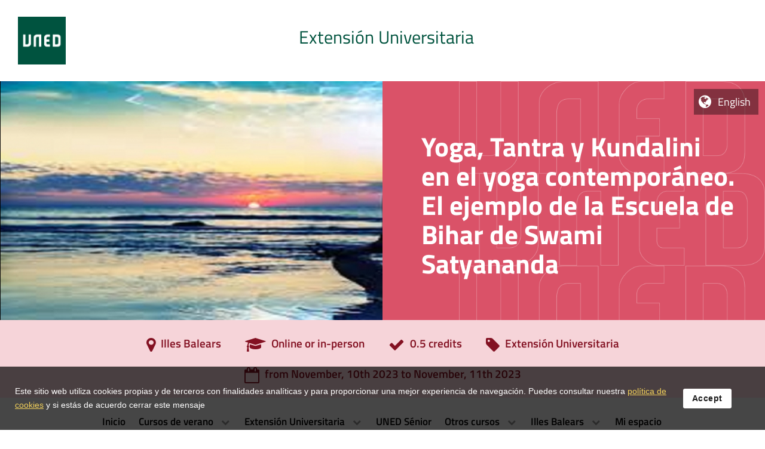

--- FILE ---
content_type: text/html; charset=UTF-8
request_url: https://extension.uned.es/actividad/idactividad/32577&idioma=en
body_size: 48030
content:
<!DOCTYPE html>
		<html lang="es">
<head>

  <title>Yoga, Tantra y Kundalini en el yoga contemporáneo. El ejemplo de la Escuela de Bihar de Swami Satyananda | Extensión Universitaria en Illes Balears | UNED</title><meta property="og:title" content="Yoga, Tantra y Kundalini en el yoga contemporáneo. El ejemplo de la Escuela de Bihar de Swami Satyananda | Extensión Universitaria en Illes Balears | UNED"/><meta name="twitter:title" content="Yoga, Tantra y Kundalini en el yoga contemporáneo. El ejemplo de la Escuela de Bihar de Swami Satyananda | Extensión Universitaria en Illes Balears | UNED" /><base href="https://extension.uned.es/" /><meta charset="utf-8" /><link rel="shortcut icon" href="/favicon2.ico" />	<link rel="stylesheet" media="all" type="text/css"  href="/css/web/extensionResponsiveBase.css?1746774674" /><link rel="stylesheet" media="all" type="text/css"  href="/css/web/extensionResponsiveExtension.css?1749808330" /><link rel="stylesheet" media="all" type="text/css"  href="/css/web/selectorIdiomas.css?1638356573" /><link rel="stylesheet" media="all" type="text/css"  href="/css/web/extraExtension.css?1708334288" /><link rel="stylesheet" media="all" type="text/css"  href="/css/font-awesome.css?1508342817" /><link rel="stylesheet" media="all" type="text/css"  href="/mods/web/mods/actividad/defecto.css?1574263323" /><link rel="stylesheet" media="all" type="text/css"  href="/mods/web/mods/actividad/estilo.css?1650968151" /><link rel="canonical" href="https://extension.uned.es/actividad/idactividad/32577&idioma=en" /><meta name="google-translate-customization" content="29c2b95a514e313a-5d1132f12ce9203d-g741ca3aa1ba5fcc6-16" /><meta name='viewport' content='width=device-width, user-scalable=no'><link rel="alternate" type="application/rss+xml" href="https://extension.uned.es/ajax/ops.php?app=exportacion&amp;op=accion&amp;clase=News&amp;funcion=RSS&amp;var1=5" /><meta name="description" content="P&aacute;gina web de Actividades y cursos de la UNED" /><meta property="og:type" content="website" /><meta property="og:description" content="P&aacute;gina web de Actividades y cursos de la UNED" /><meta property="og:url" content="https://extension.uned.es/actividad/idactividad/32577&idioma=en" /><meta property="og:image" content="https://extension.uned.es/archivos_publicos/webex_actividades/32577/descarga2_med.jpg" /><meta name="twitter:site" content="@unedtudela"><meta name="twitter:description" content="P&aacute;gina web de Actividades y cursos de la UNED"><meta name="twitter:creator" content="@unedtudela"><meta name="twitter:image:src" content="https://extension.uned.es/archivos_publicos/webex_actividades/32577/descarga2_med.jpg" /><meta name="title" content="Yoga, Tantra y Kundalini en el yoga contemporáneo. El ejemplo de la Escuela de Bihar de Swami Satyananda" /><meta name="description" content="" /><link rel="image_src" href="https://extension.uned.es/archivos_publicos/webex_actividades/32577/descarga2_med.jpg" /><script  src="//ajax.googleapis.com/ajax/libs/jquery/1.11.1/jquery.min.js" type="text/javascript"></script>
			<script  src="/jq/jquery.qtip.min.js?1348689427" type="text/javascript"></script>
			<script  src="/js/quid.js?1684937302" type="text/javascript"></script>
			<script  src="/js/ResizeObserver.js?1516869353" type="text/javascript"></script>
			<script  src="/js/responsiveQuontrols.js?1649251814" type="text/javascript"></script>
			<script  src="/mods/web/js/autoscrollTablasResponsive.js?1575972923" type="text/javascript"></script>
			<script  src="/mods/web/js/selectorIdiomas.js?1638356665" type="text/javascript"></script>
			<script  src="/mods/web/mods/actividad/script.js?1508342699" type="text/javascript"></script>
			<script type="text/javascript"><!--//--><![CDATA[//><!--
var login_uned='';var url_redireccion='inscripcion/';var forzarAlta='';var quid_espacio='exportacion';var base='/';var noCerrarMenu=false;var config={"quid_espacio":"exportacion","tipo_conexion":"post","idsesion":"ubhove5eda7lpjejr6m34g3ou1"};var apison={"aceptadorCookies":{"cargado":true,"codigo":"<div class=\'Quontrol Quontrol_aceptadorCookies QuontrolPlugins_aceptadorCookies\' data-q_clase=\'Plugins\' data-q_sl=\'1\' data-q_funcion=\'aceptadorCookies\' data-q_where=\'1\' data-q_api=\'Plugins.aceptadorCookies\' ><aside class=\'qCookieContenedor\' role=\'dialog\' aria-modal=\'false\' aria-label=\'Pol\u00edtica de cookies\' aria-describedby=\'descripcion_cookies\'>\n        <div class=\'qCookieMensaje\' id=\'descripcion_cookies\'>\n                <p class=\'qCookieTextoCorto\'><\/p>\n                <p class=\'qCookieTextoLargo\'><\/p>\n        <\/div>\n        <div class=\'qCookieBotonera\'>\n            <a class=\'qCookieBotonAceptacion\' href=\'javascript:void();\' role=\'button\' aria-label=\'aceptar cookies y cerrar di\u00e1logo\'>Accept<\/a>\n        <\/div>\n    <\/aside><\/div>","dinamica":false},"botones":{"cargado":true,"codigo":"<div class=\'Quontrol Quontrol_botones QuontrolPlugins_botones\' data-q_clase=\'Plugins\' data-q_funcion=\'botones\' data-q_where=\'1\' data-q_api=\'Plugins.botones\' ><div class=\'c\' aria-label=\'editar\' aria-description=\'\' tabindex=\'0\' role=\'button\' ><div title=\'editar\' title_pos=\'bottom\' class=\'boton   t1\' data-accion=\'editar\'  style=\'\'><i class=\'fa fa-pencil\'><\/i> <\/div><\/div><div class=\'c\' aria-label=\'clonar\' aria-description=\'\' tabindex=\'0\' role=\'button\' ><div title=\'clonar\' title_pos=\'bottom\' class=\'boton   t1\' data-accion=\'clonar\'  style=\'\'><i class=\'fa fa-clone\'><\/i> <\/div><\/div><div class=\'c\' aria-label=\'eliminar\' aria-description=\'\' tabindex=\'0\' role=\'button\' ><div title=\'eliminar\' title_pos=\'bottom\' class=\'boton   t1\' data-accion=\'eliminar\'  style=\'\'><i class=\'fa fa-trash\'><\/i> <\/div><\/div><div class=\'c\' aria-label=\'desactivar visibilidad\' aria-description=\'\' tabindex=\'0\' role=\'button\' ><div title=\'desactivar visibilidad\' title_pos=\'bottom\' class=\'boton   t1\' data-accion=\'visibilidad\'  style=\'\'><i class=\'fa fa-eye-slash\'><\/i> <\/div><\/div><div class=\'c\' aria-label=\'mostrar m\u00e1s arriba\' aria-description=\'\' tabindex=\'0\' role=\'button\' ><div title=\'mostrar m\u00e1s arriba\' title_pos=\'bottom\' class=\'boton   t1\' data-accion=\'subir\'  style=\'\'><i class=\'fa fa-chevron-circle-up\'><\/i> <\/div><\/div><div class=\'c\' aria-label=\'mostrar m\u00e1s abajo\' aria-description=\'\' tabindex=\'0\' role=\'button\' ><div title=\'mostrar m\u00e1s abajo\' title_pos=\'bottom\' class=\'boton   t1\' data-accion=\'bajar\'  style=\'\'><i class=\'fa fa-chevron-circle-down\'><\/i> <\/div><\/div><\/div>","dinamica":false},"plantilla_diapositiva_banner":{"dinamica":false},"WebDiapositivas.diapositiva":{"dinamica":false},"WebDiapositivas.diapositivas":{"dinamica":false},"plantilla_diapositiva_listado":{"dinamica":false},"tips":{"cargado":true,"codigo":"<div class=\'Quontrol Quontrol_tips QuontrolPlugins_tips\' data-q_clase=\'Plugins\' data-q_sl=\'1\' data-q_funcion=\'tips\' data-q_where=\'1\' data-q_api=\'Plugins.tips\' ><\/div>","dinamica":false},"menuHorizontalResponsive":{"cargado":true,"codigo":"<div class=\'Quontrol Quontrol_menuHorizontalResponsive QuontrolPlugins_menuHorizontalResponsive\' data-q_clase=\'Plugins\' data-q_sl=\'1\' data-q_funcion=\'menuHorizontalResponsive\' data-q_where=\'1\' data-q_api=\'Plugins.menuHorizontalResponsive\' ><\/div>","dinamica":false},"migas":{"cargado":true,"codigo":"<div class=\'Quontrol Quontrol_migas QuontrolPlugins_migas\' data-q_clase=\'Plugins\' data-q_sl=\'1\' data-q_funcion=\'migas\' data-q_where=\'1\' data-q_api=\'Plugins.migas\' ><section class=\'delimitador\' aria-label=\'Men\u00fa de migas de pan\'><nav class=\'horizontal\' role=\'navigation\' aria-label=\'men\u00fa de migas de pan, para saber en qu\u00e9 parte del sitio estamos ubicados y tambi\u00e9n para navegar entre la secci\u00f3n actual y sus antecesoras jer\u00e1rquicamente hablando\'><div class=\'nodo home e0 i2\'><i class=\"fa fa-home iconoHome\" aria-hidden=\"true\"><\/i><a aria-label=\'volver a la p\u00e1gina principal\' href=\'\' title=\'Home\'>Home<\/a><\/div><span aria-hidden=\'true\' class=\'qPathSeparador  e0 i2\'><\/span><a class=\'nodo elipsis\' aria-label=\'ver m\u00e1s secciones antecesoras\'><span class=\'ariaOnly\'>Click aqu\u00ed para ver m\u00e1s secciones antecesoras<\/span><\/a><span aria-hidden=\'true\' class=\'qPathSeparador separadorElipsis\'><\/span><div class=\'nodo intermedia e1 i1\'><a aria-label=\'Navegar a secci\u00f3n antecesora: Activities\' href=\'indice\' title=\'Activities\'>Activities<\/a><\/div><span aria-hidden=\'true\' class=\'qPathSeparador  e1 i1\'><\/span><div class=\'nodo actual e2 i0\'><a aria-label=\'actualmente est\u00e1s visitando la secci\u00f3n: Yoga, Tantra y Kundalini en el yoga contempor\u00e1neo. El ejemplo de la\u00a0Escuela de Bihar de Swami Satyananda\' href=\'actividad\/idactividad\/32577\' title=\'Yoga, Tantra y Kundalini en el yoga contempor\u00e1neo. El ejemplo de la\u00a0Escuela de Bihar de Swami Satyananda\'>Yoga, Tantra y Kundalini en el yoga contempor\u00e1neo. El ejemplo de la\u00a0Escuela de Bihar de Swami Satyananda<\/a><\/div><span aria-hidden=\'true\' class=\'qPathSeparador  e2 i0\'><\/span><\/nav><\/section><div class=\'desplegable\' aria-expanded=\'false\' aria-label=\'Men\u00fa con todas las secciones antecesoras a la p\u00e1gina actual\'><\/div><\/div>","dinamica":false},"OdsVinculos.listaOdsSimple":{"dinamica":false}};//--><!]]></script><script type="text/javascript"><!--//--><![CDATA[//><!--
(function ($) {eventos('Quontrol_migas',
{
	"inicia":function()
	{
		this.quontrol.iniciaMenuDesplegable();
	},
	
	"iniciaMenuDesplegable": function(){
		//creamos el contenido del menú
		var menu = this.quontrol.find(".desplegable");
		var secciones = this.quontrol.find(".nodo.intermedia").clone();
		secciones.find("a").removeAttr("style title");
		menu.append( secciones );
		this.quontrol.menu = menu;
		
		//hacemos que sea visible cuando hacemos click en el link .elipsis o cuando hacemos un hover 
		this.quontrol.on("mouseenter click", ".nodo.elipsis",  this.quontrol._toggleMenu);
		//cuando se selecciona un item del desplegable, o cuando hacemos un mouse leave, se oculta el desplegable
		this.quontrol.on("click", ".desplegable a",  this.quontrol._ocultaMenu).on("mouseleave", ".desplegable", this.quontrol._ocultaMenu);

		
	},
	"_toggleMenu" : function(){
	    this.quontrol.addClass("desplegado");
		var menu = this.quontrol.menu.toggleClass("expandido");
		menu.attr("aria-expanded", menu.hasClass("expandido"));
	},
	"_ocultaMenu" : function(){
	    this.quontrol.removeClass("desplegado");
		var menu = this.quontrol.menu.removeClass("expandido");
		menu.attr("aria-expanded", "false");
	},
	"_recarga":function(){

	    this.quontrol.iniciaMenuDesplegable();
	}
		
});})(jQuery);;(function ($) {eventos('Quontrol_menuHorizontalResponsive',
{
    
    "inicia": function()
    {
        //iniciamos
        var html = this.quontrol.dibuja();
        if (html)
        {
            var q = this.quontrol;
            q.html(html);
            q._qEstados = q.find(".qMenuEstados")
            q._iniciaTriggerMenu();
            q._adaptaAlAnchoDisponible();
            q.activaTab(q.data("tabActivo"));
            q._restrigeTamañoTabs();
            q._distribuyeTabs( q );
            q.attr("tabindex", "-1"); //necesario para tener eventos de tipo focus

            //asociación de eventos en formato declarativo
            var eventHandlers = [
            {
                descripcion: "Captura cuando se presiona una tecla habiendo ganado el foco el contenedor del menú",
                evento: "keydown",
                selector: ".menuContent:focus",
                handler: this.quontrol._iniciaNavegacionPorTeclas
            }, 
            {
                descripcion: "Captura cuando se presiona una tecla estando en un item con foco, para navegar de manera accesible",
                evento: "keydown",
                selector: ".link:focus",
                handler: this.quontrol._teclaPresionada
            },    
            {
                descripcion: "Captura cuando el control ha sido redimensionado (notificado por qResponsive)",
                evento: "redimensionado",
                handler: this.quontrol._resizeHandler
            },
            {
                descripcion: "Función que se dispara cuando hacemos click en el icono lateral de 'mas elementos' en el menú horizontal, cuando no hay espacio suficiente y agrupa los que hacen overflow. Despliega / oculta el menú de overflows",
                evento: "click",
                selector: ".qMenuHorizontal .grupo",
                handler: this.quontrol._toggleAgrupados,
                deshabilitado: 0
            },
            {
                descripcion: "Cuando hacemos click en el icono de expandir/contraer una sección (Tabs de primer nivel en menú horizontal)",
                evento: "click",
                selector: ".qMenuHorizontal  .qTab.conHijos > .inner .iconoEstado",
                handler: this.quontrol._iconoToggleTab
            },
            {
                descripcion: "Cuando hacemos click cualquier parte de un tab (primer nivel menú horizontal) que no tiene enlace y tiene hijos, desplegamos el tab",
                evento: "click",
                selector: ".qMenuHorizontal  .qTab.conHijos.qNoEnlazado",
                handler: this.quontrol._desplegarTab
            },
            {
                descripcion: "Cuando hacemos click en cualquier item con enlace, ejecutamos su acción",
                evento: "click",
                selector: ".qItem.qEnlazado",
                handler: this.quontrol._clickEnlace
            },
            {
                descripcion: "Cuando pasamos el ratón por encima de un elemento de nivel 0 que tiene hijos (menú horizontal), desplegamos el menu si así está configurado",
                evento: "mouseenter",
                selector: ".qMenuHorizontal .qTab.conHijos",
                handler: this.quontrol._desplegarTabHover,
                deshabilitado: !this.quontrol.data("hoverPrimerNivel")
            },
            {
                descripcion: "Cuando sacamos el ratón fuera de un elemento de nivel 0 que tiene hijos, ocultamos el menu si estaba abierto por hover",
                evento: "mouseleave",
                selector: ".qMenuHorizontal .qTab.conHijos",
                handler: this.quontrol._ocultarTabHover,
                deshabilitado: !this.quontrol.data("hoverPrimerNivel")
            },
            {
                descripcion: "(menú horizontal) Cuando hacemos click en un item de nivel > 0 que tiene hijos pero no tiene enlaces, o cuando hacemos click en su icono de desplegable, alternamos el estado de su submenu directo.",
                evento: "click",
                selector: ".qMenuHorizontal .qSubItem.conHijos.qPreCerrado  > .inner .iconoEstado, .qMenuHorizontal .qSubItem.conHijos.qPreCerrado.qNoEnlazado",
                handler: this.quontrol._desplegarSubmenu,
            },
            {
                descripcion: "(menú horizontal, sección agrupada overflow) Cuando hacemos click en un item de nivel > 0  agrupado, que tiene hijos pero no tiene enlaces, o cuando hacemos click en su icono de desplegable, alternamos el estado de su submenu directo.",
                evento: "click",
                selector: ".qMenuHorizontal .qItemAgrupado.conHijos  > .inner .iconoEstado, .qMenuHorizontal .qItemAgrupado.conHijos.qNoEnlazado",
                handler: this.quontrol._desplegarSubmenu,
            },
            {
                descripcion: "Capturamos la perdida de foco del control para saber que tenemos que cerrarlo si existe algún menú desplegado."+
                    "IMPORTANTE! para que un elemento reaccione al focus, necesita el atributo  tabindex",
                evento: "focusout",
                handler: this.quontrol._ocultarTodo,
                deshabilitado: 1  //¿DEBUG? ponerlo a 1 para facilitar el debuggeo, pero acurdarse de ponerlo en 0 al terminar
            },
            {
                descripcion: "Si hacemos click sobre el fondo traslucido del menú vertical responsive, lo cerramos",
                evento: "mousedown",
                selector: ".qMenuVertical .menuOverlay",
                handler: this.quontrol._ocultarTodo
            },
            {
                descripcion: "(menú vertical) cuando hacemos click en el icono de despliegue de cualquier item, alternamos su visibilidad",
                evento: "click",
                selector: ".qMenuVertical .qItem.conHijos  > .inner .iconoEstado",
                handler: this.quontrol._desplegarSubmenu,
            },
            {
                descripcion: "Capturamos el click sobre el trigger del menú responsive (hamburguesa)",
                evento: "mousedown",
                selector: this.quontrol.data("selectorTrigger"),
                global: true,
                handler: this.quontrol._triggerAccionado,
                deshabilitado: !this.quontrol.data("selectorTrigger")
            },
            {
                descripcion: "Cuando hacemos click en un nodo desplegable del menú vertical responsive",
                evento: "click",
                selector: ".qMenuVertical.qMenuAbierto .qItem.conHijos.qPreCerrado",
                handler: this.quontrol._expandirNodoVertical
            },
            

            ];
            
            this.quontrol._bindeaEventos(eventHandlers);
        }
    },
    
    
    //función que establece los event listeners
    "_bindeaEventos": function(bindings){
        var i, bind, q = this.quontrol,
            global = $("body"), handler;
        for (i = 0; i < bindings.length; i++)
        {
            bind = bindings[i];
            if (!bind.deshabilitado && bind.evento && bind.handler)
            {
                if (bind.selector)
                {
                    if (bind.global)
                    {
                        handler = q[bind.handler.name]; 
                        (typeof hander != "function") && (handler = bind.handler);
                        global.on(bind.evento, bind.selector, function(e){ handler.call(q, e, this); } );
                    }
                    else
                    {
                        q.on(bind.evento, bind.selector, bind.handler);
                    }
                }
                else
                {
                    q.on(bind.evento, bind.handler);
                }
            }
        }
    },
  
    
    //Función que retorna o establece las clases de estado del quontrol
    "_estados": function( estados ){
        var qe = this.quontrol._qEstados;
        if(estados){
            qe.attr("class", estados);
        }
        return qe.attr("class");
    },
    
    //Función que agrega una o varias clases de estados al quontrol
    "_addEstado": function( estado ){
        var qe = this.quontrol._qEstados;
        qe.addClass( estado );
        return this.quontrol;
    },
    
    //Función que elimina una o varias clases de estados del quontrol
    "_removeEstado": function( estado ){
        var qe = this.quontrol._qEstados;
        qe.removeClass( estado );
        return this.quontrol;
    },
    
    //Función que retorna un booleano indicando si el quontrol tiene uno o más estados (clases de estado)
    "_hasEstado": function( estado ){
        var qe = this.quontrol._qEstados;
        return qe.hasClass( estado );
    },
    
    //Función que oculta todo tipo de menús, desplegables, etc... dejando el menú en su estado de reposo. No aplica a versión vertical responsive
    "_ocultarTodo": function(e){
        //var descendiente = e && $(e.currentTarget).closest(".qitem.hover");
        this.quontrol.find(".abierto, .hover ").removeClass("abierto hover").find("> .hijos").hide();
        this.quontrol.find(".tabDropdown.visible").removeClass("visible").hide();
        this.quontrol._ocultarMenuVertical();
    },
    
    //Función que, en caso de estar visible, oculta el menú vertical responsive
    "_ocultarMenuVertical": function(e){
        this.quontrol._removeEstado("qMenuAbierto .qTransicionVerticalPermitida");
        this.quontrol._actualizarScrollsDependientes();
        var trigger = this.quontrol.data("selectorTrigger");
        if(trigger){
            trigger = $(trigger);
            if(trigger.length){
                trigger.removeClass("qTriggerAbierto").addClass("qTriggerCerrado");
            }
        }
    },
    
    //se dispara cuando se hace click en un item que tiene enlace
    "_clickEnlace": function(e){
        e.stopImmediatePropagation();
        e.preventDefault();
        var qItem = $(this);
        qItem = qItem.is(".qItem") ? qItem : qItem.closest(".qItem");
        var enlace = qItem.find("> .inner .link");
        if(enlace.length){
            enlace = enlace.attr("href");
            enlace && redirige( enlace );
        }
       
    },
    
    
    //Handler para iniciar la navegacion por teclas al ganar el foco el quontrol general
    "_iniciaNavegacionPorTeclas": function(e){
        let prevenirEvento = false;
        const arriba=38, abajo=40, derecha=39, izquierda=37, tab=9,
            tecla = e.keyCode,
            contenedor = this.quontrol.find(".qMenuPanel"),
            primero = contenedor.find("> .qItem:first-child > .inner .link"),
            ultimo = contenedor.find("> .qItem:nth-last-child(2) > .inner .link");
            
        switch(tecla){
            case abajo:
            case derecha:
                primero.focus();
                prevenirEvento = true;
            break;
            case arriba:
            case izquierda:
                ultimo.focus();
                prevenirEvento = true;
            break;
        }
        prevenirEvento && e.preventDefault();
    },
    
    //Handler que captura cuando se presiona una tecla estando en un elemento del menú,
    //para permitir accesibilidad por teclas
    "_teclaPresionada": function(e){
        let prevenirEvento = true;
        const arriba=38, abajo=40, derecha=39, izquierda=37, tab=9, esc = 27,
            q = this.quontrol,
            el = $(this),
            tecla = e.keyCode,
            seccion = el.closest(".qItem"),
            nombreSeccion = el.html(),
            abierto = seccion.is(".abierto"),
            hijos = seccion.children('.hijos'),
            nivel = +seccion.data("nivel") ||0,
            apilado = seccion.closest(".tabDropdown").length > 0,
            tabGrupo = q.find(".tabDropdown"),
            esPadre = seccion.is(".conHijos"),
            padre = seccion.parent().closest(".qItem"),
            esHijo = padre.length > 0,
            ultimoNoApilado = q.find(".qMenuPanel .qItem:not(.grupo):visible").last(),
            ultimoSiApilado =   tabGrupo.find(".qItem:last-child");
        
        switch(tecla){
            case abajo:{
                    if(nivel == 0 && !esPadre){
                        q._mensajeAccesibilidad("El elemento actual del menú no tiene subsecciones"); 
                    }else if(esPadre && nivel == 0){
                        seccion.addClass("abierto");
                        q._ariaAbierto(el, true);
                        let primero = hijos.find(".qItem:first-child .link");
                        primero.focus();
                    }else{
                        let siguiente = seccion.next();
                        if(siguiente.length){
                            siguiente.find(".link").focus();
                        }else{
                            if(esHijo){
                                if( nivel > 1 || (nivel==1 && apilado) ){
                                    siguiente = padre.next();
                                    if(siguiente.length){
                                       siguiente.find(".link").first().focus(); 
                                       padre.removeClass("abierto");
                                       q._ariaAbierto( padre.find("> .inner .link"), false);
                                    }
                                }else{
                                    padre.find(".qItem:first-child .link").focus();
                                }
                            }else{
                                if( apilado ){
                                    siguiente = q.find(".qMenuPanel > .qItem:first-child .link");
                                    tabGrupo.hide().removeClass("visible");
                                    q._ariaAbierto( q.find(".qItem.grupo"), false);
                                    siguiente.focus();
                                }
                            }
                        }
                        
                    }
                }
                break;
                
            case arriba:{
                    if(nivel == 0){
                        if(esPadre && seccion.is(".abierto") ){
                            seccion.removeClass("abierto");
                            q._ariaAbierto( el, false);
                        }else{
                            q._mensajeAccesibilidad("El elemento actual del menú es de primer nivel"); 
                        }
                    }else{
                        let anterior = seccion.prev();
                        if(anterior.length){
                            anterior.find(".link").focus();
                        }else{
                           padre.find(".link").first().focus(); 
                           padre.removeClass("abierto");
                           q._ariaAbierto( padre.find("> .inner .link"), false);
                        }
                    }
                }
                break;               
            case derecha: {
                    let siguiente = nivel == 0 ? seccion.next() :  seccion.closest(".qN0").next(),
                        visible = siguiente.css("display") != "none",
                        esGrupo = siguiente.is(".grupo");
                        
                    if(esPadre && nivel>0){
                        seccion.addClass("abierto");
                        q._ariaAbierto( el, true);
                        let primero = hijos.find(".qItem:first-child");
                        primero.find(".link").focus();
                    
                    }else{  
                        
                        if(siguiente.length && !esGrupo){
                            if(visible){
                                siguiente.find(".link").focus();
                            }else{
                                tabGrupo.show().addClass("visible");
                                tabGrupo.find(".items > .qItemAgrupado:first-child .link").focus();
                                q._ariaAbierto( q.find(".qItem.grupo"), true);
                            }
                        }else{
                            siguiente = q.find(".qMenuPanel > .qItem:first-child .link");
                            tabGrupo.hide().removeClass("visible");
                            q._ariaAbierto( q.find(".qItem.grupo"), false);
                            siguiente.focus();
                        }
                        
                        //cerramos el desplegable según sea necesario
                        if(!apilado){
                            let n = nivel;
                            let elemento = seccion;
                            while(n >= 0){
                                elemento.removeClass("abierto");
                                q._ariaAbierto( elemento.find("> .inner .link"), false);
                                elemento =  elemento.closest(".qN"+ (--n));
                            }
                        }
                    }
                }
                break;
                
            case izquierda: {
                    let anterior = nivel == 0 ? seccion.prev() :  seccion.closest(".qN0").prev(),
                        apilado = seccion.closest(".tabDropdown").length > 0;
                        
                    if(esHijo){
                        padre.removeClass("abierto");
                        q._ariaAbierto( padre.find("> .inner .link"), false);
                        padre.find(".link").focus();
        
                    }else{  
                        if(anterior.length){
                            anterior.find(".link").focus();
                        }else{
                            if(apilado){
                                tabGrupo.hide().removeClass("visible");
                                ultimoNoApilado.find(".link").focus();
                                q._ariaAbierto( q.find(".qItem.grupo"), false);
                            }else{
                                let ultimoSiApilado =   tabGrupo.find(".qItem:last-child");
                                if(ultimoSiApilado.length){
                                    tabGrupo.show().addClass("visible");
                                    ultimoSiApilado.find(".link").focus();
                                    q._ariaAbierto( q.find(".qItem.grupo"), true);
                                }else{
                                    ultimoNoApilado.find(".link").focus();
                                }
                            }
                        }
                        
                        //cerramos el desplegable según sea necesario
                        if(!apilado){
                            let n = nivel;
                            let elemento = seccion;
                            while(n >= 0){
                                elemento.removeClass("abierto");
                                q._ariaAbierto( elemento.find("> .inner .link"), false);
                                elemento =  elemento.closest(".qN"+ (--n));
                            }
                        }
                    }
                }
                break;
                
            case tab:
            case esc:    
                e.stopImmediatePropagation();
                let abiertos = q.find(".abierto");
                if(abiertos.length){
                    q._ariaAbierto( abiertos, false);
                    abiertos.removeClass("abierto");
                }
                q.find(".menuContent").focus();
                break;
            default:
                prevenirEvento = false;
                break;
        }

        prevenirEvento && e.preventDefault();
        
    },
    
    //Función que se encarga de desplegar los elementos anidados de primer nivel del menú horizontal, únicamente 
    //si son los que se ven directamente en modo horizontal (los llamamos tabs)
    "_desplegarTab": function(e, tab)
    {
        e.stopImmediatePropagation();
        e.preventDefault();
        tab = tab || $(this);
        this.quontrol._reubicarGrupoDesplegado(tab);
        if (!tab.is(".abierto"))
        {
            this.quontrol.find(".qTab.abierto").removeClass("abierto").find("> .hijos").hide();
            this.quontrol.find(".tabDropdown.visible").removeClass("visible").hide();
        }
        this.quontrol._toggleApertura(tab);
    },
    
    //se ejecuta cuando el usuario hace click en el icono de explandier/colapsar de un tab de primer nivel en el menú horizontal
    "_iconoToggleTab": function(e){
        var tab = $(this).closest(".qTab");
        this.quontrol._desplegarTab(e, tab);
    },

    //función que expande los elementos anidados de un item del menú horizontal siempre y cuando no sea un tab
    "_desplegarSubmenu": function(e)
    {
        e.stopImmediatePropagation();
        e.preventDefault();
        var el = $(this);
        el = el.is(".qItem") ? el : el.closest(".qItem");
        this.quontrol._toggleApertura(el);
    },

    //función que se ejecuta cuando hacemos click en un nodo expandible (conHijos) en el menú vertical
    "_expandirNodoVertical":function(e){
        e.stopImmediatePropagation();
        e.preventDefault();
        var el = $(this);
        this.quontrol._toggleApertura(el);
    },

    //Si así está configurado, despliega el primer nivel de un menú horizontal al pasar el cursor por encima
    "_desplegarTabHover": function(e)
    {
        if (!this.quontrol.find(".qTab.abierto").length)
        {
            var el = $(this);
            this.quontrol.find(".qTab.hover").removeClass(".hover");
            //puede que haya elementos hijos que tienen un height establecido como residuo dejado por jquery 
            //como parte de un slideUp / slideDown. Eliminamos sus interferencias para que el hover tenga efecto por css
            var hijos = el.find("> .hijos");
            hijos.removeAttr("style");
            el.addClass("hover");
        }
    },
    

    //si está activado el hover, esta función se ejecuta al salir de un elemento de primer nivel del menú horizontal
    "_ocultarTabHover": function(e)
    {
        var el = $(this);
        el.removeClass("hover");
    },
    
    
    //Cuando hacemos click en un tab (elemento de primer nivel del menú horizontal), tenemos que garantizar que no hace overflow por la derecha. 
    //Esta función se encarga de desplazarlo hacia la izquierda si fuese necesario, se invoca al momento de hacer click en el desplegable de grupo del 
    //menú horizontal con elementos agrupados por overflow
    "_reubicarGrupoDesplegado": function(tab)
    {
        var hijos = tab.find("> .hijos"),
            anchoSubmenu = hijos.width(),
            anchoDisponible = this.quontrol.width(),
            x = tab.position().left,
            ajusteHorizontal = 0;
        if (x + anchoSubmenu > anchoDisponible)
        {
            ajusteHorizontal = -(anchoSubmenu - (anchoDisponible - x));
        }
        hijos.css("left", ajusteHorizontal);
    },
    
    //Función que dado un item del menú (referencia jQuery), aplica una animación css de apertura/cerrado de sus hijos directos
    "_toggleApertura": function( item ){
        if(item && item.length ==1){
            var abrir = !item.hasClass("abierto");
            var hijos = item.find("> .hijos");
            abrir 
                ? hijos.slideDown( +this.quontrol.data("duracionApertura"),  function(){ item.addClass("abierto")} ) 
                : hijos.slideUp( +this.quontrol.data("duracionApertura"),  function(){ item.removeClass("abierto")} );
        }
    },
    
    
    //función que despliega la lista de elementos agrupados del menú horizontal cuando hay overflow y no caben todos
    "_toggleAgrupados": function(e)
    {
        var dropdown = this.quontrol.find(".tabDropdown");
        var visible = dropdown.hasClass("visible");
        if(!visible){
            this.quontrol._ocultarTodo();
            dropdown.slideDown( +this.quontrol.data("duracionApertura"),  function(){ dropdown.addClass("visible")} );
        }else{
             dropdown.slideUp( +this.quontrol.data("duracionApertura"),  function(){ dropdown.removeClass("visible")} );
        }
    },
    
    
    //Función que genera los elementos adicionales necesarios para el trigger reponsive del menú  (hamburguesa)
    "_iniciaTriggerMenu": function(e)
    {
        var destino = this.quontrol.data("selectorTrigger");
        var contenidoPersonalizado = this.quontrol.data("contenidoTriggerPersonalizado");
        var delegarContenido = this.quontrol.data("delegarContenidoTrigger");
        if (destino)
        {
            destino = $(destino);
            if (destino.length)
            {
                if (!delegarContenido)
                {
                    var htmlTrigger = contenidoPersonalizado || this.quontrol._dibujaTrigger();
                    htmlTrigger && destino.html(htmlTrigger);
                    destino.css("z-index", 1000000003).addClass("_"+ this.quontrol.data("tipo") + " " + "_"+ this.quontrol.data("subtipo"));
                }
                destino.addClass( "qTriggerCerrado qTriggerOculto" );
            }
        }
    },
    
    
    
    //Función que se ejecuta cuando hacemos click en el elemento que actua como trigger del menú responsive, habitualmente el icono de hamburguesa
    "_triggerAccionado": function(e, element)
    {
        e.stopImmediatePropagation();
        e.preventDefault();
        e.stopPropagation();
        var contenedor = $(element);
        var claseAbierto = "qTriggerAbierto";
        var claseCerrado = "qTriggerCerrado";
        var abrir = contenedor.is("." + claseCerrado);
        contenedor.removeClass(claseAbierto + " " + claseCerrado);
        contenedor.addClass(abrir ? claseAbierto : claseCerrado);
        abrir ? this.quontrol._addEstado("qMenuAbierto") : this.quontrol._removeEstado("qMenuAbierto");
        this.quontrol._actualizarScrollsDependientes();
    },
    
    //El quontrol permite invalidar temporalmente el scroll de elementos ajenos al menú cuando éste se encuentra desplegado en modo vertical.
    //Esta función se encarga activar/desactivar el scroll en dichos elementos en función del estado del menú
    "_actualizarScrollsDependientes": function(){
      var paralizar = this.quontrol.data("selectoresPrevenirScrollEnMenuAbierto"),
        abierto = this.quontrol._hasEstado("qMenuAbierto"),
        claseStop = "qPrevenirScroll"
      
      if(paralizar){
          paralizar = $(paralizar);
          if(paralizar.length){
                abierto ? paralizar.addClass( claseStop ) : paralizar.removeClass( claseStop );
          }
      }
    },
    
    //Función que modifica atributos de accesibilidad para que los lectores de pantalla puedan darse cuenta de los cambios
    //de apertura / colapso de secciones del menú.
    //El parametro @el es una referencia jQuery al elemento/s que ha/n cambiado de estado
    //El parámetro @abierto es un booleano indicando el estado de abierto = 1, cerrado = 0
    "_ariaAbierto":function(el, abierto){
        if(!el || !el.length){
            throw 'Elemento nulo o inválido al invocar a _ariaAbierto (menuHorizontalResponsive)';
            return;
        }
        el.attr("aria-expanded", Boolean(abierto).toString() );
    },
    
    //muestra un mensaje de accesibilidad sobre un evento sucedido en JS
    "_mensajeAccesibilidad": function(mensaje){
        $("<p aria-live='polite' role='alert' class='mensajeAccesibilidad'>"+ mensaje +"</p>").appendTo(document.body);
        //se puede comentar esta línea, aunque es útil para comprender cuando se disparan este tipo de mensajes
        console.log("%cMensaje accesibilidad: "+ mensaje, 'color: #bada55');
    },
    

    //función que genera el HTML. Se ejecuta una única vez
    "dibuja": function()
    {
        var opt = this.quontrol.data("secciones");
        if (!opt || opt.length == 0) return "";
        var s = "",
            i, el, numeroTabs = this.quontrol.data("numeroTabs", opt.length || 0);
        for (i = 0; i < opt.length; i++)
        {
            el = opt[i];
            if (el.texto)
            {
                s += this.quontrol._dibujaItem(el);
            }
            else
            {
                console.warn("[Advertencia] El plugin menuHorizontalResponsive requiere un array con objetos texto/enlace, algunos elementos proporcionados no se ajustan al formato esperado");
            }
        }
        s && (s = "<nav class='menuContent' role='menubar' aria-describedby='instruccionesMenu' aria-label='"+ this.quontrol.data("descripcion") +"' tabindex='0'><div class='qMenuPanel'>" + s + "<div class='qItem grupo' role='menu' aria-haspopup='true' aria-expanded='false' tabindex='-1'><div class='inner'><span class='agrupador' >" + this.quontrol.data("textoAdicionales") + "</span></div></div></div></nav>") && (s += "<div class='tabDropdown'><span class='decoracion'></span><span class='items'></span></div><div class='menuOverlay'></div>");
        //para poder bindear eventos eficientemente, necesitamos una caja que contenga las clases de estado, para no asignárselas al Quontrol que es quien tiene asociados los .on()
        var instrucciones = "<p class='instruccionesMenu' id='instruccionesMenu'>"+ this.quontrol.data("instrucciones") +"</p>";
        return "<div class='qMenuEstados'>"+ instrucciones + s + "</div>";
    },
    
    
    //genera el html de un nodo del menú. Actua como función recursiva, generando el arbol descendiente de cada tab.
    //el parametro nivel, indica la profundidad. Es opcional y se asume 0 por defecto
    "_dibujaItem": function(nodo, nivel)
    {
        nivel = nivel || 0;
        var texto = nodo.texto,
            clases = "qN" + nivel + (nivel == 0 ? " qTab" : " qSubItem") + (nodo.hijos && nodo.hijos.length ? " conHijos" : " sinHijos"),
            nivelesAbiertos = +this.quontrol.data("nivelesExpandidos"),
            //el plugin tips tiene algunas limitaciones por ahora... en su día estaría bien que los elementos de primer nivel pudieran tener un tooltip para mostrar el texto con ellipsis
            title = ""; // "title_time='1000' title_autohide='true' title_pos='top' title='" +  ((!nivel &&  texto ) || "") + "' ";
        
        clases += ( nivel < nivelesAbiertos ) ? " qPreAbierto" : " qPreCerrado";  
        clases += nodo.enlace ? " qEnlazado" : " qNoEnlazado";      
            
        if (texto.length > 120) texto = texto.substr(0, 113) + " ...";
        var s = "<div class='qItem " + clases + "' role='none' "+ title +" data-nivel='"+ nivel +"'>";
        s += "<div class='inner' role='none'>";
        s += "<div class='texto' role='none'>";
        
        s += nodo.enlace ? "<a class='link' tabindex='-1' role='menuitem' "+ (nodo.hijos ? "aria-haspopup='true' aria-expanded='false'" : "" ) +" href='" + nodo.enlace + "'>" : "<span class='sinLink'>";
        s += texto;
        s += nodo.enlace ? "</a>" : "</span>";
        s += "</div>";
        s += '<span class="iconoEstado" aria-hidden="true"><i class="fa fa-chevron-down"></i></span>';
        s += "</div>";
        if (nodo.hijos)
        {
            var i, hijo;
            s += "<div class='hijos nivel" + (nivel + 1) + "' role='menu'>";
            for (i = 0; i < nodo.hijos.length; i++)
            {
                hijo = nodo.hijos[i];
                if (hijo.texto)
                {
                    s += this.quontrol._dibujaItem(hijo, nivel + 1);
                }
            }
            s += "</div>";
        }
        s += "</div>"
        return s;
    },
    
    //Función que dibuja el contenido del trigger hamburguesa en el caso de que no se haya proporcionado uno
    "_dibujaTrigger": function()
    {
        return '<div class="qMenuTrigger _'+ this.quontrol.data("tipo")  +'" aria-label="Desplegar menú"><div class="qMenuHamburguesa"><span></span><span></span><span></span><span></span></div></div>';
    },
    
    
    //Función que cuando el menú se visualiza en modo horizontal, intenta hacer encajar el máximo de secciones visibles. 
    //Las sobrantes las engloba dentro de un grupo de elementos desplegable a la derecha.
    "_distribuyeTabs": function(quontrol, t)
    {
        if (quontrol.data("breakpointActivo") != "qMenuHorizontal") return;
        //eliminamos reflows pendientes, útil para cuando se está redimensionando el browser
        //y queremos minimizar la carga de procesador
        quontrol.data("timeoutReflow", false);
        var disponible = t ? t.ancho : quontrol.width();
        //calculamos y cacheamos los tamaños de cada tab
        var tabs = quontrol._calcularTamaños();
        //referencia al tab seleccionado, si lo hay
        var destacado = tabs.filter(".tabActivo");
        destacado = destacado.length ? destacado.show() : null;
        var anchoDestacado = destacado ? destacado.data("w") : 0;
        var acarreo = anchoDestacado;
        var margen = parseInt(tabs.eq(0).find(".inner").css("marginRight"));
        var agrupador = this.quontrol.find(".grupo");
        var anchoAgrupador = agrupador.width();
        //eliminamos de la lista a procesar el agrupador y el tab activo
        tabs = tabs.not(".grupo").not(".tabActivo");
        //no contabilizamos el tab activo, que habrá de dibujarse forzosamente
        var numeroTabs = quontrol.data("numeroTabs") - 1;
        var mostrarAgrupador = false;
        var visible;
        var htmlOverflow = "";
        var dropdown = quontrol.find(".tabDropdown");
        tabs.each(function(i, el)
        {
            el = $(el);
            acarreo += el.data("w") + margen;
            visible = "show";
            if ((acarreo + anchoAgrupador) >= disponible)
            {
                //posible candidato a ser el primer elemento a esconder
                //pero, ¿y si cabe justito sin tener en cuenta el agrupador?
                visible = (i == numeroTabs && acarreo < disponible) ? "show" : "hide";
            }
            else
            {
                visible = "show";
            }
            //Si ya es definitivo que hay que esconder el elemento, 
            //mostramos el menú y duplicamos html para el dropdown
            if (visible == "hide")
            {
                var clases = el.attr("class").replace('qTab', '');
                var elemento = "<div class='qItemAgrupado " + clases + "'>" + el.html() + "</div>";
                htmlOverflow += elemento;
                mostrarAgrupador = true;
            }
            el[visible]();
        });
        agrupador[mostrarAgrupador ? "show" : "hide"]();
        dropdown.removeClass("necesario innecesario").addClass(mostrarAgrupador ? "necesario" : "innecesario");
        dropdown.find(".items").html(htmlOverflow);
        //dropdown.css("right", Math.round(disponible - agrupador.position().left - agrupador.width() + margen) );
    },
    
    //Función que es invocada cuando el control experimenta un cambio de tamaño, omite algunos eventos
    //innecesarios para reducir la carga de procesador y se encarga de adaptar el menú al tamaño disponible
    //delegando en otras funciones.
    "_resizeHandler": function(e, t)
    {
        var quontrol = this.quontrol;
        
        //Evitamos reflows innecesarios, optimizando recursos mientras se redimensiona el navegador.
        //Trabajando con qResponsive lo normal sería hacerlo en función del ancho del propio control, pero 
        //nos hemos topado con algunos problemas en Windows, y dada la estrecha relación de este menú
        //con el ancho físico de la ventana, lo haremos con el objeto window (incluyendo scrolls, esto es importante)
        var reflowAnterior = this.quontrol.data("timeoutReflow");
        if (reflowAnterior) clearTimeout(reflowAnterior);
        var timeoutReflow = setTimeout(function()
        {
            var ancho = window.outerWidth;
            if (ancho != quontrol._resizeHandler.anchoAnterior)
            {
                quontrol._resizeHandler.anchoAnterior = ancho;
                quontrol._ocultarTodo();
                quontrol._adaptaAlAnchoDisponible();
                quontrol._distribuyeTabs(quontrol, t);
            }
        }, 100);
        this.quontrol.data("timeoutReflow", timeoutReflow);
    },
    
    
    
    //función que adapta el menú al estilo teléfono u horizontal en función del ancho disponible y de la configuración
    "_adaptaAlAnchoDisponible": function()
    {
        var salto = this.quontrol.data("breakpointResponsive"),
            modoNormal = "qMenuHorizontal",
            modoResponsive = "qMenuVertical",
            modo = modoNormal,
            anterior = this.quontrol.data("breakpointActivo"),
            primeraEjecucion = !anterior,
            cambioDeModo = false,
            ancho,
            trigger = this.quontrol.data("selectorTrigger"),
            q = this.quontrol;
        if (salto)
        {
            ancho = +this.quontrol.width();
            modo = (ancho < salto) ? modoResponsive : modoNormal;
            cambioDeModo = anterior != modo;
        }
        if (cambioDeModo || primeraEjecucion)
        {
            this.quontrol._removeEstado(modoNormal + " " + modoResponsive);
            this.quontrol._addEstado(modo);
            this.quontrol.data("breakpointActivo", modo);
            if(modo == modoResponsive){
                this.quontrol.find(".qTab").show();
                //para evitar transiciones de posicion en cambios de estado, hacemos que dependa de una clase que se inserta en la siguiente renderización
                requestAnimationFrame(function(){
                    q._addEstado("qTransicionVerticalPermitida");
                });
            }else{
                requestAnimationFrame(function(){
                    q._removeEstado("qTransicionVerticalPermitida");
                });
            }
            if(trigger){
                trigger = $(trigger);
                if(trigger.length){
                    trigger.removeClass("qTriggerVisible qTriggerOculto").addClass( modo == modoResponsive ? "qTriggerVisible" : "qTriggerOculto");
                }
            }
        }
    },
    
    //función que restringe el tamaño máximo de los elementos de primer nivel del menú horizontal si así está configurado
    "_restrigeTamañoTabs": function()
    {
        var tabs = this.quontrol.find(".qTab");
        var mw = this.quontrol.data("logitudMaxima");
        mw && tabs.find("> .inner > .texto").css("maxWidth", mw);
    },
    
    
    
    //Método que tiene como objetivo calcular el tamaño de cada tab, en función del tamaño de letra, padding, etc..
    //Como estos parámetros pueden variar en dinámicamente (por ejemplo, en responsive), se cachean asociados al tamaño de tipografía 
    //aunque se podrían buscar otras claves que nos sirvieran para indexar, por ejemplo el indicador de modoVertical / modoHorizontal... ya lo volveré a pensar más adelante
    "_calcularTamaños": function()
    {
        var tabs = this.quontrol.find(".qTab");
        var first = tabs.eq(0);
        var fs = first.css("fontSize");
        var pfx = first.data("fs");
        var primerPase = !pfx;
        var quontrol = this.quontrol;
        if (pfx != fs)
        {
            first.data("fs", fs);
            //cada vez que hay un cambio de tamaño...
            tabs.each(function(i, el)
            {
                el = $(el);
                var w = parseInt(el.css("width"));
                el.data("w", w);
            });
        }
        return tabs;
    },
    
    
    //====== A partir de aquí sin terminar de desarrollar / integrar  ========
    
    
    //TO-DO: aun no lo he utilizado. Gestiona el click en un elemento
    "_clickTab": function(e)
    {
        var el = $(this);
        var indice = el.data("indice") * 1;
        var agrupado = el.closest(".tabDropdown").length;
        if (this.quontrol.data("modoEnlaces"))
        {
            var enlace = this.quontrol.data("secciones")[indice].enlace;
            redirige(enlace);
        }
        else
        {
            this.quontrol.activaTab(indice, true);
            agrupado && this.quontrol._distribuyeTabs(this.quontrol);
        }
    },
    
        
    //TO-DO: creo que aun no lo he utilizado, la idea es garantizar que un tab de primer nivel está visible cuando se selecciona
    //Se debería de hacer que también afecte a sus decendientes.
    "activaTab": function(indice, dispara)
    {
        var i = parseInt(indice);
        var max = this.quontrol.data("numeroTabs") - 1;
        var valido = (indice !== "" && indice !== null && !isNaN(i) && i >= 0 && i <= max);
        this.quontrol.find(".tabActivo").removeClass("tabActivo");
        if (valido)
        {
            var e = dispara ? this.quontrol.dispara("modificado", i, this.quontrol.data("secciones")[i]) : false;
            if (!e || !e.isDefaultPrevented())
            {
                var tab = this.quontrol.find(".menuContent .qItem:nth-child(" + (i + 1) + ")");
                tab.length && tab.addClass("tabActivo");
                this.quontrol._ocultaDropdown();
            }
        }
    },
    
    
});})(jQuery);;(function ($) {eventos('Quontrol_tips',
{
    "inicia": function()
    {
        if (this.quontrol._pantallaTactil())
        {
            return;
        }
        if (jQuery().qtip)
        {
            $(document).on('mouseover', '[title][title!=""]', function(event)
            {
                $(this).qtip(
                {
                    overwrite: false,
                    content:
                    {
                        text: function(api)
                        {
                            return $(this).attr('title');
                        }
                        // , 
                        // title: {
                        // 	text: 'Ayuda'
                        // }
                    },
                    style:
                    {
                        classes: 'ui-tooltip-shadow ui-tooltip-tipsy',
                        tip:
                        {
                            width: 10,
                            height: 10
                        }
                    },
                    show:
                    {
                        event: event.type,
                        ready: true
                    },
                    position:
                    {
                        my: 'top center',
                        at: 'bottom center',
                        adjust:
                        {
                            // method: 'flip',
                            // mouse:'true'
                        },
                        // target:"mouse",
                        viewport: $(window)
                    },
                    events:
                    {
                        render: function(event, api)
                        {
                            var posicion = $(api.elements.target).attr("title_pos");
                            if (posicion == "top")
                            {
                                $(this).qtip('option', 'position.my', 'bottom center');
                                $(this).qtip('option', 'position.at', 'top center');
                                $(this).qtip('reposicion');
                            }
                            else if (posicion == "left")
                            {
                                $(this).qtip('option', 'position.my', 'right center');
                                $(this).qtip('option', 'position.at', 'left center');
                                $(this).qtip('reposicion');
                            }
                            else if (posicion == "right")
                            {
                                $(this).qtip('option', 'position.my', 'left center');
                                $(this).qtip('option', 'position.at', 'right center');
                                $(this).qtip('reposition');
                            }
                        }
                    }
                }, event)
            });
        };
    },
    //Retorna un booleano que indica si el dispositivo es tactil
    "_pantallaTactil": function()
    {
        var prefixes = ' -webkit- -moz- -o- -ms- '.split(' ');
        var mq = function(query)
        {
            return window.matchMedia(query).matches;
        }
        if (('ontouchstart' in window) || window.DocumentTouch && document instanceof DocumentTouch)
        {
            return true;
        }
        // include the 'heartz' as a way to have a non matching MQ to help terminate the join
        // https://git.io/vznFH
        var query = ['(', prefixes.join('touch-enabled),('), 'heartz', ')'].join('');
        return mq(query);
    },
});})(jQuery);;(function ($) {eventos('QuontrolWebDiapositivas_diapositivas',
{
	"inicia":function()
	{
		//Código de inicio	
		var quontrol = this.quontrol;
		
		
		
		this.quontrol.on("ocupado", ".QuontrolWebDiapositivas_diapositiva", function(){
			quontrol.addClass("ocupado");
		});
		this.quontrol.on("disponible", ".QuontrolWebDiapositivas_diapositiva", function(){
			quontrol.removeClass("ocupado");
		});
		
		if(this.quontrol.data("edicion")){
			$('body').on('focus', '[contenteditable]', function() {
    			var $this = $(this);
    			$this.data('before', $this.html());
    			return $this;
			}).on('keyup paste input', '[contenteditable]', function() {
    			//eventuales validaciones aquí...
				
			}).on('blur', '[contenteditable]', function(){
				var $this = $(this);
				var contenido = $this.html()
   				if ($this.data('before') !== contenido) {
					$this.trigger('change',  [{"texto": contenido, "campo":$this.data("editable")}]);
				}
				
				
			});
			
			this.quontrol.on("estructuraAlterada", ".QuontrolWebDiapositivas_diapositiva", function(){
				quontrol.recarga();
			});
			
			this.quontrol.on("recargado", function(){
				if(this.quontrol.data("edicion")){
					this.quontrol.find(".Quontrol").permiteEscritura(1);
				}
			});
			
			
			 this.quontrol.on("accion",".QuontrolPlugins_botones",function(e, identificadorBoton){

				 switch(identificadorBoton){
					 case "nuevaDiapositiva":		 
						api( {"api":"WebDiapositivas.nuevaDiapositiva", 
							  "var_idregistro": quontrol.data("padre_id") ,
							  "var_clase": quontrol.data("padre_clase"),
							  "var_campo": quontrol.data("campo")
							 
							 } ,							
							function(json){ 
								if(!json.error && json.resultado){
									var herramientas = quontrol.find(".herramientasEdicion");
									$(json.resultado).insertBefore(herramientas);
									console.log(json.resultado);
									$("html, body").animate({ scrollTop: $(document).height()-$(window).height() });

								}else{
									alerta("Se ha producido un error y no se ha podido crear la diapositiva");
								}
							});
											 
						 break;
						 
				 }
			 });
	
		}
		
		
	}
});})(jQuery);;(function ($) {eventos('QuontrolWebDiapositivas_diapositiva',
		{
			"inicia":function()
			{
				//Código de inicio	
				var quontrol=this.quontrol;
	
				this.quontrol.on("recargado", function(){
					if(this.quontrol.data("edicion")){
						this.quontrol.find(".botonesEdicion").permiteEscritura(1);
					}
				});
				
				
				var enlace = null;
				
				if (this.quontrol.hasClass("diapositiva_banner"))
				{
					
					enlace = this.quontrol.find(".enlacePrincipalBanner");

					if(enlace.length){
						this.quontrol.addClass("enlazado");
						this.quontrol.data("enlace", enlace.attr("href"));
					}
					
					//quizás sería mejor usar feature detection (modernizr) 
					var b = $("body");
					var ie = b.hasClass("ie");
					var edge = window.navigator.userAgent.indexOf("Edge") > -1;
					if(edge) b.addClass("edge");
					if(ie || edge){
						var superposicion = this.quontrol.find(".superposicion");
						var color = superposicion.eq(1).data("color-ie");
						superposicion.css("background-color",   (color ||"#084e24") + " !important" );	
					}
					
					//accesibilidad
					this.quontrol.attr("role", "tab");
					this.quontrol.find(".textoBanner").attr("role", "banner");
					
					//click solicitado por Luis
					this.quontrol.on("click",function(e){
						if(quontrol.hasClass("enlazado")){
							redirige(enlace.attr("href"));
						};
					});
				}	
				
				
				
			
					
				
				if (this.quontrol.hasClass("diapositiva_carrusel"))
				{
					this.quontrol.attr("role", "tablist");
					this.quontrol.data("_total",this.quontrol.find(">.QuontrolWebDiapositivas_diapositiva").length);
					this.quontrol.data("_actual",1);
					this.quontrol.data("_elementos",this.quontrol.find(">.QuontrolWebDiapositivas_diapositiva"));
					this.quontrol.find(">.QuontrolWebDiapositivas_diapositiva:first-child").css("opacity",1);
					if(!this.quontrol.data("_total") || this.quontrol.data("_total")*1 < 2) return;
					this.quontrol.addClass("multiplesSlides");
					//a la primera diapositiva le ponemos una clase para indicar que está activa (esto se usa al menos en el tipo flecha)
					this.quontrol.find(".numero1").addClass("bannerActivo");
					
					if(this.quontrol.hasClass("contiguo")){
						//esto de meter código directamente en diapositiva es un poco chapucero, pero así estaba hecho el carrusel 
						var imagen = this.quontrol.data("imagen");
						if(imagen){
							this.quontrol.append("<img src='"+ imagen +"' class='carruselOverlay' />")
						}	
						letitfit && letitfit.fit(this.quontrol); 
						this.quontrol.data("tiempo",6000);
						quontrol.iniciaAnimacion();
						
						
					}else if(this.quontrol.hasClass("flechas")){
						
						//Se ha solicitado que haya carruseles con flechas que puedan avanzar en ambas direcciones
						this.quontrol.append("<div class='flecha flecha_i'><span></span></div><div class='flecha flecha_d'><span></span></div>");
						
						//Lo duplico porque no tengo claro si se quiere modificar el comportamiento anterior
						if(!this.quontrol.data("edicion")){
							this.quontrol.on("click",function(e){
						
								var x = e.offsetX;
								var ancho = $(this).width();
								var fraccionActiva = 1/8; 
								var direccion = x< (ancho*fraccionActiva) ? -1 : x>(ancho-fraccionActiva*ancho) ? 1 : 0;
								if(direccion){
								    e.stopPropagation();
							    	quontrol.avanzaJS(direccion);
								}
			
							});
				            //todo: mejorarlo cuando haya tiempo, se trata de una solicitud urgente
							var quontrol=this.quontrol;
							var tiempo = this.quontrol.data("tiempo");
							var intervalo=setInterval(function(){quontrol.avanzaJS(1)},tiempo);
							this.quontrol.data("_intervalo",intervalo);
					
							this.quontrol.mouseenter(function() {
								clearInterval( quontrol.data("_intervalo") );
								quontrol.data("_intervalo",0)
  							})
  							.mouseleave(function() {
  								var tiempo = quontrol.data("tiempo");
								var intervalo=setInterval(function(){quontrol.avanzaJS(1)},tiempo);
								quontrol.data("_intervalo",intervalo);
								
 							 });
							
						}
						
						
						
					}else{
						quontrol.iniciaAnimacion();
						this.quontrol.on("mouseenter",function(){
							quontrol.paraAnimacion();						
						});
						this.quontrol.on("mouseleave",function(){ 
							quontrol.iniciaAnimacion();
						});
						
						if(!this.quontrol.data("edicion"))
						this.quontrol.on("click",function(e){
						
							var x = e.offsetX;
							var ancho = $(this).width();
							/*
							if ($(e.target).prop("href"))
							{	
								return true;
							}
							*/
							var fraccionActiva = 1/8; 
						
							var direccion = x< (ancho*fraccionActiva) ? -1 : x>(ancho-fraccionActiva*ancho) ? 1 : 0;
							if(!direccion){
								//se gestiona directamente en diapositiva ahora
								
							}else{
								e.stopPropagation();
								quontrol.avanza(1);
							}
						
						});
					}

				}
				
				
				//Edición
				
				if(this.quontrol.data("edicion")){
				
					this.quontrol.on("accion", ".QuontrolPlugins_botones", function(e,accion, btn){ 
								 
					
						 
						switch(accion){
			
							case "editar":
								$().plugins("emergente", {
									"transparente": 1,
   	 								"api": {
   	    							 	"api": "WebDiapositivas.fichaDiapositiva",
   	     								"carga_id": quontrol.data("q_carga_id")
										}}).on("accion", function(e, a) {
   	 										if(a == "cerrar"){
         										$(this).accion("cierra");  
    										}
										}).on("diapositivaActualizada", function(e,a){
											quontrol.accion("recarga");
										});
					
							break;

						case "clonar":
							api( {"api":"WebDiapositivas.duplica", 
  								"carga_id": quontrol.data("q_carga_id")
 
    						},function(json){ 
     							var id = json.resultado.id;
								quontrol.dispara("estructuraAlterada");
     							
 							});	
								
								
						break;
						case "eliminar":
							$().plugins("confirmacion", {"titulo":"Se requiere confirmación","contenido":"¿Está seguro de que desea eliminar la diapositiva de manera permanente?"},
   								function() {
     								 $(this).on("aceptado", function() {
     	    							api( {"api":"WebDiapositivas.borra", 
       									 "carga_id": quontrol.data("q_carga_id")
    									},function(json){ 
    										quontrol.remove();
    									});

      								});
   								}
							);
							
							
							break;
						case "visibilidad":
								
								var visible = btn._class ==  "boton_visible" ? 1 : 0;
								api({"api":"WebDiapositivas.modificaDato",
									 "carga_id": quontrol.data("q_carga_id"), 
									 "var1":"visible",
									 "var2": visible},
								function(json){
									quontrol.accion("recarga");
									quontrol.toggleClass("invisible");
								});
 
							break;
							case "subir":
								var prev = quontrol.prev();
								if(prev.length && prev.hasClass("QuontrolWebDiapositivas_diapositiva")){ 
									quontrol._intercambia(prev, quontrol);
								}
								
							break;
						case "bajar":
								var sig = quontrol.next();
								if(sig.length && sig.hasClass("QuontrolWebDiapositivas_diapositiva")){ 
									quontrol._intercambia(sig, quontrol);
								}
							break;
						
						}
						
						e.stopPropagation();
					
					});
				
				
				
					var editables = this.quontrol.find("[data-editable]" );
					editables.each(function(i, n){
						var el = $(n);
						el.prop('contenteditable', true);
						el.on("change", function(e, d){
						var campo = d.campo;
						var valor = d.texto;
						
						//persistimos los cambios, quizás sería necesaria alguna comprobación adicional de permisos o de contenido...
						api({"api":"WebDiapositivas.modificaDato","carga_id": quontrol.data("q_carga_id"), 
							"var1": campo,
							"var2": valor},
							function(json){
							
							});
						
						});
					});
				
				}
				
				
			},
			
			"_intercambia": function(destino, quontrol){
				
				quontrol.dispara("ocupado");  
     	    	api( {"api":"WebDiapositivas.intercambiaPosicion", 
       				"carga_id": quontrol.data("q_carga_id"),
					  "var_diapositivaDestino": destino.data("q_carga_id")
    				},function(json){ 
						quontrol.dispara("disponible"); 
						destino.replaceWith("<div id='intercambioDestino'></div>");
						quontrol.replaceWith("<div id='intercambioOrigen'></div>");
						$("#intercambioDestino").replaceWith(quontrol);
						$("#intercambioOrigen").replaceWith(destino);	
						if(json.error || !json.resultado){	
							alerta("Se ha producido un error y no se han podido intercambiar las posiciones");
							quontrol.dispara("estructuraAlterada");
						}
						
						
    				});
			},
			
			
			
			"avanzaJS":function(direccion)
			{
				if (!direccion) direccion=1;
				var quontrol=this.quontrol;
				var elementTop =this.quontrol.offset().top;
				var elementBottom = elementTop + this.quontrol.outerHeight();
				
				var viewportTop = $(window).scrollTop();
				var viewportBottom = viewportTop + $(window).height();
				
				var visible= elementBottom > viewportTop && elementTop < viewportBottom;
				
				if (!visible) return false;
				
				var actual=this.quontrol.data("_actual");
				var proximo = actual+direccion;
				if (proximo > this.quontrol.data("_total")) proximo = 1;
				if(proximo < 1) proximo = this.quontrol.data("_total");
				
				var claseActual=">.numero"+actual;
				var claseProxima=">.numero"+proximo;
				this.quontrol.data("_actual", proximo);
				
				var d1 = this.quontrol.find(claseActual);
				var d2 = this.quontrol.find(claseProxima);
			
				d1.removeClass("bannerActivo").fadeTo(600,0,function(){ d1.hide(); });
				d2.addClass("bannerActivo").fadeTo(600,1);

				return proximo;
				
			},
			
			
			"avanza":function(direccion)
			{
				if (!direccion) direccion=1;
				var quontrol=this.quontrol;
				var elementTop =this.quontrol.offset().top;
				var elementBottom = elementTop + this.quontrol.outerHeight();
				
				var viewportTop = $(window).scrollTop();
				var viewportBottom = viewportTop + $(window).height();
				
				var visible= elementBottom > viewportTop && elementTop < viewportBottom;
				
				if (!visible) return false;
				
				var actual=this.quontrol.data("_actual");
				var proximo = actual+1;
				if (proximo > this.quontrol.data("_total")) proximo = 1;
				if(proximo < 1) proximo = this.quontrol.data("_total");
				
				var claseActual="numero"+actual;
				var claseProxima="numero"+proximo;
				this.quontrol.data("_actual", proximo);


				this.quontrol.find(">."+claseActual).removeClass("visible").addClass("saliendo").on("transitionend", function(){

					$(this).off("transitionend");
					$(this).removeClass("saliendo");
					
				});
				
				this.quontrol.find(">."+claseProxima).addClass("visible");
				

				if (this.quontrol.data("_animando")) { quontrol.paraAnimacion();quontrol.iniciaAnimacion(); }
				return proximo;
				
			},
			"iniciaAnimacion":function(tiempo)
			{
			
				if (this.quontrol.find(">.QuontrolWebDiapositivas_diapositiva").length<2)  return false; //No hay más de una diapositiva
				this.quontrol.find(".visor").remove();
				this.quontrol.prepend("<div class='visor'></div>");
				if (this.quontrol.data("_animando"))
				{
					return false;
				}
				this.quontrol.data("_animando",true);
				this.quontrol.addClass("animando");
				if (!tiempo) tiempo=this.quontrol.data("tiempo");
				
				this.quontrol.find(".visor").css("animation-duration",(tiempo * 0.92)+"ms");
				var quontrol=this.quontrol;
				var intervalo=setInterval(function(){quontrol.avanza()},tiempo);
				this.quontrol.data("_intervalo",intervalo);
				
			},
			"paraAnimacion":function()
			{	
				this.quontrol.removeClass("animando");				
				this.quontrol.data("_animando",false);
				clearInterval(this.quontrol.data("_intervalo"));
			}
		});})(jQuery);;(function ($) {eventos('Quontrol_botones',
{
    "_call": function(accion, vars)
    {
        var emergentes = this.quontrol.data("_emergente");
        for (var i in emergentes)
        {
            emergentes[i].accion(vars);
        }
    },
    "inicia": function()
    {
        //Código de inicio	
        var quontrol = this.quontrol;
        this.quontrol.on("click", ".boton", function()
        {
            var boton=$(this);
            if (!quontrol.permiteEscritura()) return;
            var accion = $(this).data("accion");
            if (accion == "_agrupado")
            {
                quontrol.despliega();
                return;
            }
            if (!quontrol.data("botones") || !quontrol.data("botones")[accion]) return;
            if ((quontrol.data("botones")[accion] && typeof quontrol.data("botones")[accion].escritura == "undefined" || quontrol.data("botones")[accion].escritura) && !$(this).hasClass("desactivado"))
            {
                var confirmacion = this.quontrol.data("botones")[accion].confirmacion;
                if (confirmacion)
                {
                    $().plugins("confirmacion",
                    {
                        "contenido": (typeof confirmacion == "string" && confirmacion || "")
                    })
                    .on("cerrado",function(){
                   
                        boton.closest(".c").focus();

                    })
                    .on("aceptado", function(e)
                    {
                    
                        setTimeout(function()
                        {
                            quontrol.accion(accion)
                        }, 1);
                    })
                }
                else
                {
                    quontrol.accion(accion);
                }
            }
        });
        this.quontrol.on("keydown",".c",function(e){
            if (e.keyCode==13 || e.keyCode==32)
            {
                $(this).find(".boton").trigger("click");
                e.preventDefault();
            }
        });
    },
    //Obtiene una nueva lista de botones pasados como parámetro.
    "botones": function(botones)
        {
            this.quontrol.data("botones", botones);
            this.quontrol.html(this.quontrol.dibuja());
        }
        //Ejecuta una acción
        ,
    "accion": function(accion)
    {
        var quontrol = this.quontrol;
        var ev = this.quontrol.dispara("accion", accion, this.quontrol.data("botones")[accion]);
        if (!this.quontrol.data("botones") || !this.quontrol.data("botones")[accion])
        {
            return false;
        }
        this.quontrol.dispara("seleccionado", accion, this.quontrol.data("botones")[accion]);
        if (ev.isDefaultPrevented())
        {
            return;
        }
        if (this.quontrol.data("botones")[accion].api)
        {
            var vars = this.quontrol.data("botones")[accion].api;
            this.quontrol.desactiva(accion);
            api(vars, function(json)
            {
                quontrol.activa(accion);
                quontrol.dispara("cargado", json.resultado, accion);
            });
        }
        if (this.quontrol.data("botones")[accion].emergente)
        {
            var emergente = this.quontrol.data("botones")[accion].emergente;
            emergente.sinBorde = true;
            emergente.abierto = true;
            emergente.textoBoton = false;
            emergente.rotuloBoton = false;
            emergente.margen = this.quontrol.data("botones")[accion].emergente.margen || "25px";
            emergente.modo = "modal";
            emergente.posicion = "center";
            emergente.icono = this.quontrol.data("botones")[accion].icono || "";
            emergente.botonCerrar = false;
            
            if (!quontrol.data("_emergente"))
            {
                quontrol.data("_emergente",
                {});
            }
            if (!this.quontrol.data("_emergente")[accion])
            {
                $().plugins("emergente", emergente, function()
                {
                    $(this).data("_propagaEventos", quontrol);
                    quontrol.data("_emergente")[accion] = $(this);
                }).on("cargado", function()
                {
                    quontrol.dispara("emergenteDisponible", $(this), accion);
                    $(this).on("accion", function(e, accion)
                    {
                        if (accion == "fullscreen" && $(this).data("url"))
                        {
                            var url = $(this).data("url").replace(/q_plantilla=\w+/, "");
                            redirige(url);
                        }
                    });
                }).on('cerrado',function(e){
  
                    });;
            }
            else
            {
                quontrol.data("_emergente")[accion].accion("despliega");
            }
        }
        if (this.quontrol.data("botones")[accion].url)
        {
            if (typeof redirige != "undefined")
            {
                var url = this.quontrol.data("botones")[accion].url;
                if (self !== top)
                {
                    url = url + "&q_plantilla=mini";
                }
                //Si se quisiese soportar el modificador alt para abrir en ventana nueva redirige(url, window.event.altKey); 
                redirige(url);
                return true;
            }
            var url = this.quontrol.data("botones")[accion].url;
            if (!url.match(/^http/))
            {
                var baseURI = document.baseURI
                if (!baseURI)
                {
                    if ($("base").length)
                    {
                        baseURI = $("base").prop("href") + url;
                        return;
                    }
                    else
                    {
                        url = document.URL + url;
                    }
                }
                else
                {
                    url = document.baseURI + url;
                }
            }
            location.href = url;
        }
        if (this.quontrol.data("botones")[accion].urlVentana) //Abre en pestaña
        {
            url = this.quontrol.data("botones")[accion].urlVentana;
            window.open(url, '_blank');
            return false;
            var a = document.createElement("a");
            a.target = "_blank";
            a.href = this.quontrol.data("botones")[accion].urlVentana;
            a.click();
        }
        if (this.quontrol.data("botones")[accion].iframe && !this.quontrol.data("botones")[accion].emergente)
        {
            if (self !== top)
            {
                this.quontrol.data("botones")[accion].url = this.quontrol.data("botones")[accion].iframe;
                this.quontrol.data("botones")[accion].iframe = null;
            }
            else
            {
                this.quontrol.data("botones")[accion].emergente = {
                    "titulo": this.quontrol.data("botones")[accion].rotulo,
                    "contenido": "s",
                    "anchura": "80vw",
                    "cache": false,
                    "altura": "80vh",
                    "barraBotones":
                    {
                        "fullscreen":
                        {
                            "ayuda": "Ver en pantalla completa",
                            "icono": "arrows-alt"
                        }
                    },
                    "url": this.quontrol.data("botones")[accion].iframe + "&q_plantilla=mini"
                };
            }
            this.quontrol.accion(accion);
            //url=this.quontrol.data("botones")[accion].iframe;
        }
    },
    //Selecciona un botón y deseleccion el resto.
    "selecciona": function(boton)
    {
        if (typeof boton != "undefined")
        {
            this.quontrol.find(".boton").removeClass("sel").filterData("accion", boton).addClass("sel");
        }
        var seleccionado = this.quontrol.find(".boton.sel").data("accion");
        return seleccionado;
    },
    //Cambia el tipo de un botón
    "tipo": function(boton, tipo, modificador)
    {
        if (this.quontrol.data("botones") && this.quontrol.data("botones")[boton] && boton != null)
        {
            if (modificador === false) tipo = "";
            this.quontrol.data("botones")[boton].tipo = tipo;
            var botones = this.quontrol.find(".boton");
            botones.filterData("accion", boton).removeClass("info normal aceptar anular cancelar seleccionado");
            botones.filterData("accion", boton).addClass(tipo);
        }
        else if (typeof tipo != "undefined" && boton == null)
        {
            for (var i in this.quontrol.data("botones"))
            {
                this.quontrol.tipo(i, tipo);
            }
        }
    },
    //Muestra y oculta un conjunto de botones. Se pasa un array de keys y true o false
    "visible": function(botones, activa)
    {
        if (!this.quontrol.data("botones")) return false;
        if (typeof botones == "string")
        {
            botones = [botones];
        }
        for (var i in botones)
        {
            if (this.quontrol.data("botones")[botones[i]])
            {
                this.quontrol.data("botones")[botones[i]].visible = activa;
                this.quontrol.find(".boton").filterData("accion", botones[i]).toggle(activa);
            }
        }
    },
    //Activa un conjunto de botones. El parámetro puede ser una key un array de keys
    "activa": function(botones)
    {
        if (!this.quontrol.data("botones")) return false;
        if (typeof botones == "string")
        {
            botones = [botones];
        }
        for (var i in botones)
        {
            if (this.quontrol.data("botones")[botones[i]])
            {
                this.quontrol.data("botones")[botones[i]].escritura = true;
                this.quontrol.find(".boton").filterData("accion", botones[i]).removeClass("desactivado").parents(".c").attr("tabindex","0");
            }
        }
    },
    //Desactiva los botones pasados como parámetros. El parámetro puede ser una key un array de keys
    "desactiva": function(botones)
    {
        if (typeof botones == "string")
        {
            botones = [botones];
        }
        for (var i in botones)
        {
            if (this.quontrol.data("botones")[botones[i]])
            {
                this.quontrol.data("botones")[botones[i]].escritura = false;
                this.quontrol.find(".boton").filterData("accion", botones[i]).addClass("desactivado").parents(".c").attr("tabindex","-1");
            }
        }
    },
    //Cambia el rótulo de un botón
    "rotulo": function(claveBoton, nuevoRotulo)
    {
        if (typeof claveBoton == "undefined" || !this.quontrol.data("botones") || !this.quontrol.data("botones")[claveBoton])
        {
            return false;
        }
        var boton = this.quontrol.data("botones")[claveBoton];
        if (typeof nuevoRotulo != "undefined")
        {
            boton.rotulo = nuevoRotulo;
            var elementoBoton = this.quontrol.find(".boton").filterData("accion", claveBoton);
            if (boton.sufijo)
            {
                elementoBoton.find(".q_texto").html(boton.rotulo);
            }
            else
            {
                elementoBoton.html(boton.rotulo);
            }
        }
        var icono = "";
        if (boton.icono)
        {
            icono = boton.icono.replace("/\dx/", "fa-$0");
            icono = "<i class='fa fa-" + (icono) + "'></i> ";
            if (typeof nuevoRotulo != "undefined")
            {
                elementoBoton.prepend(icono);
            }
        }
        return icono + (boton.rotulo || "");
    },
    //Pone un tip en un botón
     "tip": function(claveBoton, tip, opcionesTip)
    {

        if(!this.quontrol._pantallaTactil()){
            if (typeof claveBoton == "undefined" || !this.quontrol.data("botones") || !this.quontrol.data("botones")[claveBoton])
            {
                return false;
            }
            var boton = this.quontrol.data("botones")[claveBoton];
            if (typeof tip != "undefined")
            {
                var elementoBoton = this.quontrol.find(".boton").filterData("accion", claveBoton);
                elementoBoton.tip(tip,opcionesTip);
            }
        }
  
    },
    //cambia el sufijo de un botón
    "sufijo": function(claveBoton, sufijo)
        {
            if (typeof claveBoton == "undefined" || !this.quontrol.data("botones")[claveBoton])
            {
                return false;
            }
            var boton = this.quontrol.data("botones")[claveBoton];
            if (typeof sufijo != "undefined")
            {
                boton.sufijo = sufijo;
                var elementoBoton = this.quontrol.find(".boton").filterData("accion", claveBoton);
                if (boton.sufijo)
                {
                    if (!elementoBoton.find(".sufijo").length)
                    {
                        elementoBoton.append("<span class='sufijo'></span>");
                    }
                    elementoBoton.find(".sufijo").show().html(boton.sufijo);
                }
                else
                {
                    elementoBoton.find(".sufijo").hide();
                }
            }
        }
        //Cambia el subtitulo de un botón
        ,
    "subtitulo": function(claveBoton, nuevoSubtitulo)
    {
        var boton = this.quontrol.data("botones")[claveBoton];
        if (typeof claveBoton == "undefined" || !boton)
        {
            return false;
        }
        if (typeof nuevoSubtitulo != "undefined")
        {
            boton.subtitulo = nuevoSubtitulo;
            var botonHTML = this.quontrol.find(".boton").filterData("accion", claveBoton).parent().find(".sub");
            if (nuevoSubtitulo == "")
            {
                botonHTML.remove();
            }
            else
            {
                botonHTML = botonHTML.length ? botonHTML : $("<div class='sub'></div>").appendTo(this.quontrol.find(".boton").filterData("accion", claveBoton).parent());
                botonHTML.html("<i class='fa fa-reply-all fa-rotate-180' ></i>" + nuevoSubtitulo);
            }
        }
        return boton.subtitulo;
    },
    "dibuja": function()
    {
        var botones = this.quontrol.data("botones");
        var nuevosBotones = {};
        var html = "";
        for (var i in botones)
        {
            var accion = botones[i].accion || i || "accion_" + i;
            nuevosBotones[accion] = botones[i];
            nuevosBotones[accion].escritura = typeof nuevosBotones[accion].escritura != "undefined" ? nuevosBotones[accion].escritura : true;
            if (!botones[i].desactivado)
            {
                var icono = "";
                if (botones[i].icono)
                {
                    icono = botones[i].icono.replace("/\dx/", "fa-$0");
                    icono = "<i class='fa fa-" + (icono) + "'></i> ";
                }
                var rotulo = botones[i].rotulo;
                if (botones[i].url)
                {
                    //rotulo="<a href='"+botones[i].url+"'>"+rotulo+"</a>";
                }
                html += "<div class='c' tabindex='0' role='button' "+botones[i].extraAtributosHTML+"><span class='boton " + (botones[i].tipo || this.quontrol.data("tipo") || "") + " " + (!nuevosBotones[accion].escritura && "desactivado " || "") + (nuevosBotones[accion].tipo ? nuevosBotones[accion].tipo + " " : "") + (botones[i].tamaño ? "t" + botones[i].tamaño : "t" + (botones[i].tamaño || botones[i].tamaño || "1")) + (botones[i].seleccionado ? " sel" : "") + "' data-accion='" + (accion) + "' title_pos='" + (nuevosBotones[accion].tipo == 'tab' ? 'top' : 'bottom') + "' title='" + (botones[i].ayuda || "") + "'" + (botones[i].color ? " style='color:" + botones[i].color + "'" : "") + ">" + icono + (rotulo || "") + "</span></div>";
            }
        }
        this.quontrol.data("botones", nuevosBotones);
        return html;
    },
    "despliega": function(despliega)
    {
        var quontrol = this.quontrol;
        if (!this.quontrol.data("_desplegado") && despliega !== false)
        {
            var objeto = $.extend(
            {}, this.quontrol.data());
            objeto.agrupado = false;
            this.quontrol.plugins("botones", objeto);
            this.quontrol.data("_desplegado", true);
            if (this.quontrol.data("agrupado"))
            {
                setTimeout(function()
                {
                    $(document).on("click.miBoton" + quontrol.key(), function()
                    {
                        quontrol.despliega(false);
                    })
                }, 30);
            }
        }
        else
        {
            this.quontrol.find(".Quontrol_botones").destruye();
            this.quontrol.data("_desplegado", false);
            $(document).off("click.miBoton" + quontrol.key());
        }
    },
    "_recarga": function()
    {
        $(document).off("click.miBoton" + this.quontrol.key());
    },
    //Indica a un conjunto de botones que se ponga en modo cargando
    "cargando": function(botones, cargando)
    {
        var boton = this.quontrol.find(".boton").filterData("accion", botones);
        if (cargando)
        {
            var spin = $("<i class='fa fa-circle-o-notch fa-spin spin'></i>");
            boton.addClass("cargando");
            if (!boton.find("i").length)
            {
                boton.prepend(spin);
            }
            else
            {
                boton.find("i").after(spin);
            }
        }
        else
        {
            boton.removeClass("cargando").find("i.spin").remove();
        }
    },
    //Cambia la url de un botón
    "cambiaUrl": function(boton, url)
    {
        if (typeof url != "undefined")
        {
            this.quontrol.data("botones")[boton].url = url;
        }
        return this.quontrol.data("botones")[boton].url;
    },
    //Cambia el icono de un botón
    "cambiaIcono": function(boton, icono)
    {
        if (typeof icono != "undefined")
        {
            var botonIcono = this.quontrol.find(".boton").filterData("accion", boton).find("i");
            var iconoAnterior = this.quontrol.data("botones")[boton].icono;
            botonIcono.removeClass("fa-" + iconoAnterior);
            this.quontrol.data("botones")[boton].icono = icono;
            botonIcono.addClass("fa-" + icono);
        }
        return this.quontrol.data("botones")[boton].icono;
    },
    
    //función que retorna un booleano para saber si estamos en un dispositivo tactil
    "_pantallaTactil": function()
    {
        var prefixes = ' -webkit- -moz- -o- -ms- '.split(' ');
        var userAgent = navigator.userAgent.toLowerCase(); 
        var android = userAgent.indexOf("android") > -1; 
        if(android) return true;
        var mq = function(query)
        {
            return window.matchMedia(query).matches;
        }
        if (('ontouchstart' in window) || window.DocumentTouch && document instanceof DocumentTouch)
        {
            return true;
        }
        var query = ['(', prefixes.join('touch-enabled),('), 'heartz', ')'].join('');
        return mq(query);
    },
});})(jQuery);;(function ($) {eventos('Quontrol_aceptadorCookies',
{
	"inicia":function()
	{
		if(!this.quontrol._detectaCookie()){
		    this.quontrol._muestraMensaje();
		}
	},
	
	"_detectaCookie":function(){
	    var nombre = "qCookieAceptacion";
        var decodedCookie = decodeURIComponent(document.cookie);
        var ca = decodedCookie.split(';');
        nombre += "=";
        for(var i = 0; i <ca.length; i++) {
            var c = ca[i];
            while (c.charAt(0) == ' ') {
                c = c.substring(1);
            }
            if (c.indexOf(nombre) == 0) {
                return c.substring(nombre.length, c.length);
            }
        }
        return false;
    },
    
    "_creaCookie": function(){
        var nombre = "qCookieAceptacion";
        var d = new Date();
        d.setTime(d.getTime() + (365*24*60*60*1000));
        var caducidad = "expires="+ d.toUTCString();
        document.cookie = nombre + "=1;" + caducidad + ";path=/";
	},
	
	"_generaMensaje": function(s){
	    var enlace = this.quontrol.data("enlacePolitica");
	    if(enlace){
    	    var inicio= s.indexOf("##");
    	    var fin = s.lastIndexOf("##");
    	    if(inicio>=0 && fin && fin > inicio){
    	        var textoEnlace = s.substring( inicio +2,  fin);
    	    }
    	    if(textoEnlace){
    	        enlace = "<a class='enlacePoliticaCookies' aria-label='Leer política de cookies' href='" + enlace +"'>" + textoEnlace + "</a>";
    	        s = s.substring(0, inicio) + enlace + s.substring(fin+2);
    	    }
	    }
        return s;
	},
	
	"_muestraMensaje": function(){
	    var q = this.quontrol;
	    var corto = q._generaMensaje( q.data("mensajeTelefono") );
	    var largo = q._generaMensaje( q.data("mensaje") );
	    q.find(".qCookieTextoLargo").html( largo );
	    q.find(".qCookieTextoCorto").html( corto );
	    var btn = q.find(".qCookieBotonAceptacion");
	    btn.one("mousedown click touch", function(){ q._aceptarCookies(); });
	    q.removeClass("oculto");
	    setTimeout(function(){
	       q.addClass("qCookieAnimacionEntrada");
	    }, 400);
	},
	
	"_aceptarCookies": function(){
	   this.quontrol.hide()._creaCookie();
	}
	
	
});})(jQuery);//--><!]]></script>  <style>#principal #info #patrocinadores img{margin-left: 30px!important;}</style><style class='CssQuid_1'>.QuontrolWebDiapositivas_diapositiva.diapositiva_banner.diapositiva32555  {
	min-height:136px !important;
	background-image: url(https://qinnova.uned.es/archivos_publicos/qweb_paginas/111117326/logouned21.jpg);
    background-position-x: 30px;
    background-position-y: center!important;
    background-size: 80px;
background-color: white;
}
.QuontrolWebDiapositivas_diapositiva.diapositiva_banner.diapositiva32555.i_m{
	background-position-x:center;
    background-position-y: 25px!important;
    background-size: 97px;
    min-height: 205px!important;
}

.QuontrolWebDiapositivas_diapositiva.diapositiva_banner.diapositiva32555 h2{
text-shadow: none;
    color: #00533e;
    font-family: "especial";
    font-weight: 340;
    text-indent: 381px;
    position: relative;
    top: -6px;
    text-align: center;
    font-size: 30px;
    text-indent: unset;
    padding-top: 30px;
}

.QuontrolWebDiapositivas_diapositiva.diapositiva_banner.diapositiva32555.i_l h2{
    font-size: 27px;
}
.QuontrolWebDiapositivas_diapositiva.diapositiva_banner.diapositiva32555 .superposicion{
    backdrop-filter: none!important;
display:none;
}

.QuontrolWebDiapositivas_diapositiva.diapositiva_banner.diapositiva32555.i_m h2{
    text-align: center;
    text-indent: 0;
    font-size: 25px;
    top: 48px;
    font-weight: 400;
    color: #00533e;
    padding-top:36px;
    margin-bottom: 10px;

}
.QuontrolWebDiapositivas_diapositiva.diapositiva_banner.diapositiva32555  .textoBanner {
    margin-right: 3%;
}

.QuontrolWebDiapositivas_diapositiva.diapositiva_banner.diapositiva32555.i_xs{


}
.QuontrolWebDiapositivas_diapositiva.diapositiva_banner.diapositiva32555.i_xs h2{
   font-size: 22px;
    top: 44px;
    text-align: center;
    text-indent: 0;
}

</style><style class='CssQuid_2'>.QuontrolWebDiapositivas_diapositiva.diapositiva_banner.diapositiva69458{
   background-position: 20%;
background-color:#da5268 !important;
} 

.QuontrolWebDiapositivas_diapositiva.diapositiva_banner.diapositiva69458.i_xs .categoria{
   display:none;
}
.QuontrolWebDiapositivas_diapositiva.diapositiva_banner.diapositiva69458 .superposicion{
	  backdrop-filter: blur(5px); 
}</style><style class='CssQuid_3'>.QuontrolWebDiapositivas_diapositiva.diapositiva_listado.diapositiva27206{
	margin-bottom:0px !important;
background-color:#17436e;
    padding-top: 20px;
    padding-bottom: 8px;
}
.QuontrolWebDiapositivas_diapositiva.diapositiva_listado.diapositiva27206 .conEnlace i {
	transition:none;
}
.QuontrolWebDiapositivas_diapositiva.diapositiva_listado.diapositiva27206 h4{
	font-size: 19px !important;
font-family:"especial", arial, sans;
    color: white!important;
    font-weight: normal !important;
	margin-bottom:0;

}
.QuontrolWebDiapositivas_diapositiva.diapositiva_listado.diapositiva27206 h2{
    line-height: 1;
}
.QuontrolWebDiapositivas_diapositiva.diapositiva_listado.diapositiva27206 li{
	margin-right: 0 !important;
background-image:none;
width:120px;
	padding-bottom:0;

}
.QuontrolWebDiapositivas_diapositiva.diapositiva_listado.diapositiva27206.i_s{
	padding:0;
	padding-bottom:9px;
	margin-bottom: 20px!important;
}
.QuontrolWebDiapositivas_diapositiva.diapositiva_listado.diapositiva27206.i_s i{
	display:inline-block;
    font-size: 21px !important;
	height:auto;
}
.QuontrolWebDiapositivas_diapositiva.diapositiva_listado.diapositiva27206.i_s .textos{
	display:inline-block;
}
.QuontrolWebDiapositivas_diapositiva.diapositiva_listado.diapositiva27206.i_s p{
	display:none;
}
.QuontrolWebDiapositivas_diapositiva.diapositiva_listado.diapositiva27206.i_s li{
	width:unset;
	display:inline-block;
	padding-right:10px;
	padding-top:0px;
}
.QuontrolWebDiapositivas_diapositiva.diapositiva_listado.diapositiva27206.i_s h4{
    font-size: 15px !important;
}

.QuontrolWebDiapositivas_diapositiva.diapositiva_listado.diapositiva27206 p{
  line-height: 141% !important;
    color: white!important;

}


.QuontrolWebDiapositivas_diapositiva.diapositiva_listado.diapositiva27206 .listado {
    align-items: normal;
}

.QuontrolWebDiapositivas_diapositiva.diapositiva_listado.diapositiva27206 i{
    font-size:35px !important;
    display: block ;
    height: 35px;
}

.QuontrolWebDiapositivas_diapositiva.diapositiva_listado.diapositiva27206  .plantillaContenedor {
    padding-top: 0px;
    padding-bottom: 0px;

}
</style><style class='CssQuid_aceptadorCookies'>.QuontrolPlugins_aceptadorCookies{
    transition:transform 0.8s ease-out;
    transform:translate(0px, 300px);
    position:fixed;
    bottom:0;
    left:0;
    right:0;
    z-index:9999999999;
    background-color: rgba(0,0,0,0.7);
    padding: 25px;
    backdrop-filter:blur(5px);

}
.QuontrolPlugins_aceptadorCookies p{
    line-height: 1.7;
    font-size: 14px;
    font-family: "Helvetica Neue","Segoe UI","Helvetica";
    color: white;
}
.QuontrolPlugins_aceptadorCookies a{
    line-height: 1.7;
    font-size: 14px;
    font-family: "Helvetica Neue","Segoe UI","Helvetica";
    text-decoration:underline;
    color: #f1d05a;
}
.QuontrolPlugins_aceptadorCookies.oculto{
    display:none;
}
.QuontrolPlugins_aceptadorCookies.qCookieAnimacionEntrada{
    transform:translate(0px, 0px);   
}
.QuontrolPlugins_aceptadorCookies .qCookieBotonAceptacion{
    display: inline-block;
    letter-spacing: 0.5px;
    background-color: #ffffff;
    font-weight: bold;
    border-radius: 3px;
    padding: 5px 15px;
    color: #1d1d1d;
    cursor: pointer;
    text-decoration:none;
}


@media (min-width:700px){
    .QuontrolPlugins_aceptadorCookies  .qCookieTextoCorto{
        display:none;
    }
    .QuontrolPlugins_aceptadorCookies .qCookieMensaje{
        display: inline-block;
        width: calc(100% - 140px);
        vertical-align:middle;
    }
    .QuontrolPlugins_aceptadorCookies .qCookieBotonera{
        display: inline-block;
        width: 130px;
        text-align: center;
        vertical-align:middle;
    }

}

@media (max-width:699px){
    .QuontrolPlugins_aceptadorCookies  .qCookieTextoLargo{
        display:none;
    }
    .QuontrolPlugins_aceptadorCookies .qCookieContenedor,
    .QuontrolPlugins_aceptadorCookies .qCookieContenedor p,
    .QuontrolPlugins_aceptadorCookies .qCookieContenedor a
    {
        font-size: 16px;
        text-align:center;
    }
    .QuontrolPlugins_aceptadorCookies .qCookieBotonera{
        padding-top:15px;
    }
}</style><style class='CssQuid_botones'>.QuontrolPlugins_botones 
{
	display:inline-block;
	z-index: 1;
}
.QuontrolPlugins_botones > .c
{
	display:inline-block;
	vertical-align:top;
}
.QuontrolPlugins_botones > .c:focus-visible {     
    outline: solid;
    outline-offset: -1px; }
.QuontrolPlugins_botones > .c .q_texto
{
	max-width: 156px;
	overflow: hidden;
	text-overflow: ellipsis;
	display: inline-block;
	vertical-align: sub;
}
.QuontrolPlugins_botones > .c .sub
{
	display: block;
	margin-left: 20px;
	color: #4f772a;
	line-height: 20px;
	font-size:14px;
}
.QuontrolPlugins_botones > .c .sub i
{
	margin-right: 5px;
	vertical-align: 0px;
	color:#4a4a4a;
}
.QuontrolPlugins_botones .boton
{
	display:block;
	margin-right:10px;
	color: #000000;
	background: -webkit-gradient(linear, 0 100%, 0 0, from(#6ecb00), to(#edef86));
	background: -webkit-linear-gradient(#6ecb00 0%, #edef86 100%);
	background: -moz-linear-gradient(#6ecb00 0%, #edef86 100%);
	background: -o-linear-gradient(#6ecb00 0%, #edef86 100%);
	background: linear-gradient(#6ecb00 0%, #edef86 100%);
	background-color: #6ecb00;
	border-radius: 5px;
	box-shadow: 2px 2px 2px rgba(0,0,0,0.3);
	color: #333;
	cursor: pointer;
	display: inline-block;
	font-size: 17px;
	font-weight: bold;
	line-height: 1.1em;
	margin-right: 9px;
	padding: 5px 7px;
	text-align: center;
	margin: 3px;
	outline: medium none;
	padding: 5px 12px;
	vertical-align: middle;
	border-radius: 3px;
	
	/* box-shadow: 0 1px 1px #ffffff inset, 1px 1px 3px rgba(17, 91, 16, 0.2); */
	color: #122c03;
	max-width: 200px;
	white-space: nowrap;
	font-variant-caps: all-petite-caps;
	-webkit-user-select: none;
	-moz-user-select: none;
	-ms-user-select: none;
	user-select: none;	
	position:relative;
	overflow:hidden;
	text-overflow:ellipsis;
}

.QuontrolPlugins_botones .boton > .sufijo
{
	display: inline-block;
	border-left: solid 1px rgba(221, 221, 221, 0.41);
	padding-left: 7px;
	margin-left: 8px;
	color: #e0ce35;
	font-weight: normal;
	font-size: 0.9em;
	font-variant: no-common-ligatures;
	font-size: 11px;
	border-left: solid 1px rgba(0, 0, 0, 0.41);
	color:#a71111;
	display:inline-block;
}
.QuontrolPlugins_botones .boton.tab > .sufijo {
	background-color: #fbfdb0;
	padding: 2px;
	height: 22px;
	border-radius: 38px;
	color: #5a5a5a;
	font-weight: 600;
	width: 22px;
	box-sizing: border-box;
}
.QuontrolPlugins_botones .boton > a
{
	text-decoration: none;
	color: inherit;
}
.QuontrolPlugins_botones .boton.normal
{
	background-color:#dedede;
	background-image: -webkit-gradient(linear, 0 100%, 0 0, from(#e7e7e7), to(#dedede));
	background-image: -webkit-linear-gradient(#e7e7e7 0%, #dedede 100%);
	background-image: -moz-linear-gradient(#e7e7e7 0%, #dedede 100%);
	background-image: -o-linear-gradient(#e7e7e7 0%, #dedede 100%);
	background-image: linear-gradient(#e7e7e7 0%, #dedede 100%);
}
.QuontrolPlugins_botones .boton.icono
{
	background-color: transparent;
	background-image: none;
	color: #FFFFFF;
	box-shadow: none;
	font-weight:300;
	font-size: 19px;
	padding: 3px 6px 4px 6px;
	
}
.QuontrolPlugins_botones .boton.subboton
{
	padding: 0;
	font-variant-caps: normal;
	font-weight: normal;
	line-height: 18px;
	padding-left: 10px;
	font-size:14px;
	
}

.QuontrolPlugins_botones.sl .boton.subboton {
	opacity: 1;
	background: none;
	font-size:16px;		
	max-width: inherit;
}

.QuontrolPlugins_botones.sl .boton.subboton .sufijo {
	background:none;
	color:white;
	border:none;
}
.QuontrolPlugins_botones.sl .boton.subboton.t3 .sufijo {
    display:none;
    
}
.QuontrolPlugins_botones.sl .boton.subboton.t3  {
    padding-right:15px;
    
}

.QuontrolPlugins_botones.sl > .c .subboton .q_texto {
	max-width: inherit;
	white-space:normal;
}
 .q_contenedor_modales .conjunto_botones.menu .c 
{
    display:block;
}
.QuontrolPlugins_botones .boton.tab
{
	background-color: transparent;
	background-image: none;
	color: rgba(255, 255, 255, 0.69);
	box-shadow: none;
	border-radius:0;
	font-variant:normal;
	padding:17px 26px;
	margin: 0px;
	text-align: center;
	width: inherit;
	overflow: hidden;
	margin-right: 0px;
	font-family: "Helvetica Neue","Segoe UI", "Helvetica";
	font-weight: 200;
	font-size: 18px;
	border-right: none;
	border-left: none;
	
}
.QuontrolPlugins_botones .boton.tab::before
{
	border:none;
}
.QuontrolPlugins_botones .boton.tab:hover
{
	box-shadow:none;
	color:#fefea7;
	border-color:#dfebb0;
}
.QuontrolPlugins_botones .boton.sel
{
	border-bottom:solid 5px #afc653 !important;
	
}
.QuontrolPlugins_botones .boton.tab.sel
{
	font-weight: 300;
	color: white;
}

.QuontrolPlugins_botones .boton.tab.cargando
{
	
	color:rgba(255,255,255,0.8);
}

.QuontrolPlugins_botones .boton.tab.cargando i
{
	
	visibility:hidden;
}
.QuontrolPlugins_botones .boton.tab.cargando i.spin
{
	
	position: absolute;
	margin-left: -22px;
	color: rgba(255,255,255,0.7);
	visibility:initial;
}
.QuontrolPlugins_botones .boton.cancelar
{
	background-color:#ad2500;
	background-image: -webkit-gradient(linear, 0 100%, 0 0, from(#ad2500), to(#ba1400));
	background-image: -webkit-linear-gradient(#ad2500 0%, #ba1400 100%);
	background-image: -moz-linear-gradient(#ad2500 0%, #ba1400 100%);
	background-image: -o-linear-gradient(#ad2500 0%, #ba1400 100%);
	background-image: linear-gradient(#ad2500 0%, #ba1400 100%);
	color: #FFFFFF;
}
.QuontrolPlugins_botones .boton.cancelar > .sufijo
{
	color:#e0ce35;
}
.QuontrolPlugins_botones .boton.anular
{
	background-image: -webkit-gradient(linear, 0 0, 0 100%, from(#616161), to(#2d2d2d));
	background-image: -webkit-linear-gradient(#616161 0%, #2d2d2d 100%);
	background-image: -moz-linear-gradient(#616161 0%, #2d2d2d 100%);
	background-image: -o-linear-gradient(#616161 0%, #2d2d2d 100%);
	background-image: linear-gradient(#616161 0%, #2d2d2d 100%);
	color: white;
}
.QuontrolPlugins_botones .boton.anular > .sufijo
{
	border-left: solid 1px rgba(221, 221, 221, 0.41);
	color: #e0ce35;
}
.QuontrolPlugins_botones .boton.info
{
	background-color:#2496b8;
	background-image: -webkit-gradient(linear, 0 0, 0 100%, from(#2496b8), to(#28537a));
	background-image: -webkit-linear-gradient(#2496b8 0%, #28537a 100%);
	background-image: -moz-linear-gradient(#2496b8 0%, #28537a 100%);
	background-image: -o-linear-gradient(#2496b8 0%, #28537a 100%);
	background-image: linear-gradient(#2496b8 0%, #28537a 100%);
	color: #FFFFFF;
}
.QuontrolPlugins_botones .boton.seleccionado
{
	background-image:-webkit-gradient(linear, 0 0, 0 100%, from(#fbbe0c), to(#8e3800));
	background-image:-webkit-linear-gradient(#fbbe0c 0%, #8e3800 100%);
	background-image:-moz-linear-gradient(#fbbe0c 0%, #8e3800 100%);
	background-image:-o-linear-gradient(#fbbe0c 0%, #8e3800 100%);
	background-image:linear-gradient(#fbbe0c 0%, #8e3800 100%);
	color:white;
}
.QuontrolPlugins_botones .boton.info > .sufijo
{
	color:#f3e400;
}


.QuontrolPlugins_botones .boton.subboton > .sufijo
{
	
	margin-left: 8px;
	border-left: solid 1px rgba(0, 0, 0, 0.41);
	color: #fff;
	background-color: rgba(0,0,0,0.4);
	padding: 6px;
	padding-right: 9px;
	font-size: 15px;
	
	
}
.QuontrolPlugins_botones .boton.txs
{
	line-height: 11px;
	font-size: 14px;
	padding: 5px 7px;
}
.QuontrolPlugins_botones .boton.t2,.QuontrolPlugins_botones .boton.txl
{
	/*font-size: 1.8em;*/
	max-width: inherit;
	padding: 0.2em 0.6em;
	
}

.QuontrolPlugins_botones .boton.t3,.QuontrolPlugins_botones .boton.xxl
{
	font-size: 20px;
	max-width: inherit;
	padding:0.3em 0.8em	;
	box-shadow:none;
	padding-right:4px;
	background:none;
	color:#369;
	border-radius:unset;
	border-bottom:2px solid #369;
	padding-bottom: 2px;
	padding-top:2px;
}
.QuontrolPlugins_botones .boton.t3.seleccionado,.QuontrolPlugins_botones .boton.xxl.seleccionado{
    background-color:#369;
    color:white;
}
.QuontrolPlugins_botones .boton.t3.seleccionado .sufijo,.QuontrolPlugins_botones .boton.xxl.seleccionado .sufijo{
    color:white;
}
.QuontrolPlugins_botones .boton.t3::after,
.QuontrolPlugins_botones .boton.t3::before
{
    content:unset;
}
.QuontrolPlugins_botones .boton.t3 .sufijo{
    border:none;
    color:#111;
    background:none;
    font-size:18px;
    display:inline-block;
    vertical-align: bottom;
    padding-bottom: 0px;
    padding-top:0;
    height: 40px;
    line-height:40px;
}
.QuontrolPlugins_botones .boton.t3 .q_texto {
    display:inline-block;
    vertical-align: bottom;
    height: 40px;
    line-height:40px;
    max-width: 225px;
}
.QuontrolPlugins_botones .boton.t3:hover{
    box-shadow:none;
}

.QuontrolPlugins_botones.sl .boton.t3.seleccionado, 
.QuontrolPlugins_botones.sl .boton.xxl.seleccionado {
    background-color: #989898;
    border-bottom:2px solid #989898;
}
.QuontrolPlugins_botones.sl .boton.t3.seleccionado .q_texto, 
.QuontrolPlugins_botones.sl .boton.xxl.seleccionado .q_texto{
   color: white;
   font-size:20px;
}
    

.QuontrolPlugins_botones .boton:hover
{
	box-shadow: 0px 0px 4px 2px rgba(0, 0, 0, 0.5);
}

.QuontrolPlugins_botones .boton.desactivado,
.QuontrolPlugins_botones.sl .boton
{
	opacity: 0.5;
	color: rgba(0,0,0,0.7) !important;
	box-shadow: none;
	cursor: not-allowed;
}
.QuontrolPlugins_botones.sl .sub
{
	opacity: 0.5;
	cursor: not-allowed;
	display:none;
}

.QuontrolPlugins_botones .boton::before
{
	width: 0%;
	border-bottom: 2px solid;
	position: absolute;
	margin-left: -12px;
	transition: width 0.2s;
	content: '';
	bottom: 0px;
	line-height: 0px;
}

.QuontrolPlugins_botones .boton:hover::before
{
	width: 100%;
	
}

td.b > .QuontrolPlugins_botones .boton
{
	padding:3px 10px;
}

td.b > .QuontrolPlugins_botones .boton.icono
{
	color:inherit;
	padding: 2px;	
}
.QuontrolPlugins_botones .boton.desactivado:hover::before
{
	width: 0px;
	
}
.QuontrolPlugins_botones > .Quontrol_botones
{
	position: absolute;
	margin-top: 35px;
	margin-left: -47px;
}</style><style class='CssQuid_plantilla_diapositiva_banner'>.diapositiva_banner
{
	background-size:cover;
	background-position:center center;
	background-repeat: no-repeat;
	overflow:hidden;
}
.diapositiva_banner.enlazado{
	cursor:pointer !important;
}
.diapositiva_banner .imagenFondo
{
	
	width: 100%;
	height: 100%;
	/* background-color: red; */
	position: absolute;
	background-size: cover;
	background-position: center center;
	filter: blur(5px);
	display:none;
	top:0px;
}


.diapositiva_banner .categoria span{
	font-size: 32px;
	color: white;
	font-weight: lighter;
	display: inline-block;
	margin-bottom: 31px;
	opacity: 0.8;
	text-shadow:2px 2px 4px rgba(0, 0, 0, 1);
}

.diapositiva_banner .decoracionInterna{
	display:none;
}

.diapositiva_banner .textoBanner
{
	position:relative;
	z-index:2;
	margin-left: 4%;
	margin-right:47%;
}
.diapositiva_banner .textoBanner h2
{
	
	/*herencia contaminada en algunos lugares, hacemos reset */
	
	margin-bottom: auto;
	margin-top: auto;
	padding-bottom: auto;
	padding-left: auto;
	padding-top: auto;
	font-weight: atuo;
	line-height:1;	
	
	color:white;
	font-size:60px;
	font-family:especial;
	font-weight:600;
	text-shadow:3px 3px 6px rgba(0,0,0,0.6);
	margin-bottom: 31px;	
}

.diapositiva_banner .textoBanner a
{
	text-decoration: none;
	color: inherit;
}

.diapositiva_banner .textoBanner a:hover
{
	text-decoration: none;
	opacity:0.7;
}
.diapositiva_banner .subtitulo
{
	font-family:normal;
	font-size:23px;
	line-height: 1.5em;
	color:white;
	font-weight:lighter;
	
}

.diapositiva_banner .textoBanner li
{
	line-height: 1.5em;
	list-style:none;
}
.diapositiva_banner .bannerBtn{
	color:#074c31;
	background-color:white;
	font-size:26px;
	font-family:normal;
	padding:10px 20px;
	text-decoration:none;
	position:relative;
	line-height: 4em;
}
.diapositiva_banner .textoBanner .bannerBtn:hover {
	background-color: #aaa;
	color: white;
}
.diapositiva_banner .bannerBtn:before
{
	content:"";
	display:block;
	position:absolute;
	top:0px;
	bottom:0px;
	right:-30px;
	width:50px;
	background-color:white;
	transform: skew(16deg);
	-webkit-backface-visibility: hidden;
	z-index:0;
}
.diapositiva_banner .bannerBtn:hover:before {
	background-color: #aaa;
	color: white;
}
.diapositiva_banner .superposicion
{
	background-color:#15bae4;
	/*width:calc(700px + (100% - 1300px)/2 ); */
	width:75%; 
	top:0px; bottom:0px; 
	left:-300px; 
	mix-blend-mode: multiply;
	position:absolute;
	transform: skew(20deg);
	-webkit-backface-visibility: hidden;
	/*
	transition: transform 10s ease-in-out;
	*/
	
}

.diapositiva_banner .superposicion2
{
	display:none;
	
}


.diapositiva_banner .textoBanner time{
	margin-top:20px;
	display:inline-block;
	font-size:18px;
	font-weight:ligther;
	font-family:"Helvetica Neue", "Segoe UI", Helvetica;
	
}

.diapositiva_banner .contImagen
{
	width: 30%;
	position: absolute;
	height: 100%;
	right: 0;
	display: flex;
	align-items: flex-end;
	max-width: 300px;
	min-width: 150px;
	
	
}
.diapositiva_banner .imagen
{
	width: 100%;
	position: relative;
    z-index: 1;
}



/* Responsive genérico*/

.diapositiva_banner.t3{
	height:600px;
}
.diapositiva_banner.t3.i_xl .textoBanner{
	margin-right: 43%;
}
.diapositiva_banner.t3.i_l .textoBanner{
	margin-left:4%;
}
.diapositiva_banner.t3.i_l .textoBanner ul li{
	font-size:18px;
}
.diapositiva_banner.t3.i_s .textoBanner ul li:before{
	display:none;
}
.diapositiva_banner.t3.i_m .superposicion{
	transform:none !important;
	left:0px;
	right:0px;
	width:auto !important;
}
.diapositiva_banner.t3.i_m .textoBanner{
	margin:20px !important;
	width:auto !important;
}
.diapositiva_banner.t3.i_m h2{
	font-size:43px;
}
.diapositiva_banner.t3.i_m .categoria span {
	font-size: 25px;
	font-weight:300;
	margin-bottom:10px;
}

.diapositiva_banner.t3.i_xl{
	height:400px;
}
.diapositiva_banner.t3.i_xl .imagen{
	display:none;
}
.diapositiva_banner.t3.i_xl .superposicion{
	width: 91%;
}
.diapositiva_banner.t3.i_xl h2{
	font-size:50px;
}
.diapositiva_banner.t3.xl{
	height:600px;
}

.diapositiva_banner.t3.i_l .textoBanner .subtitulo {
	
	font-size: 20px;
}
.diapositiva_banner.t3.i_l .categoria {
	display:none;
}
.diapositiva_banner.t3.i_m .imagenFondo
{
	filter: blur(5px);
	display:block;
}
.diapositiva_banner.t3.i_m .textoBanner .subtitulo{
	margin-right:30px;
}
.diapositiva_banner.t3.i_xs h2{
	font-size:35px;
}
.diapositiva_banner.t3.i_xs .textoBanner .subtitulo{
	font-size:17px;
	margin-right:10px;
}
/*  v2 */

.diapositiva_banner.v2 .textoBanner
{
	width: 40%;	
	min-width:500px;
}
.diapositiva_banner.v2 .superposicion
{
	transform: skew(-18deg);
	width: 83%;
	min-width:800px;
	
}
.diapositiva_banner.v2 .superposicion2
{
	background-color: #f19dff;
	display: inherit;
	transform: skew(-34deg);
	left: -261px;
}



/* Versión 3 (v3) */
.diapositiva_banner.v3 .superposicion
{
	transform: skew(-20deg);
	width: 59%;
	left: 71px;
	
}

.diapositiva_banner.v3.t3 .textoBanner
{
	margin-left: 12%;
	margin-right:40%;
}
.diapositiva_banner.v3.t3.i_xl .textoBanner
{
	margin-left: 14%;
	margin-right:10%;
}

/* Versión 4 (v4). Derecha */
.diapositiva_banner.v4 .superposicion 
{
	transform: skew(-16deg);
	width: 64%;
	right: -152px;
	left: inherit;
}


.diapositiva_banner.v4.t3 .textoBanner
{
	margin-left: 53%;
	margin-right:3%;
}
.diapositiva_banner.v4.t3.i_xl .textoBanner
{
	margin-left: 30%;
	margin-right:3%;
}
.diapositiva_banner.v4 .contImagen
{
	left: 0;
	align-items: flex-start;
}


/* Versión 5 (v5) . Derecha*/
.diapositiva_banner.v5 .superposicion
{
	
	transform: skew(-16deg);
	width: 64%;
	right: -83px;
	left: inherit;
}
.diapositiva_banner.v5 .superposicion2 
{
	background-color: #336699;
	display: block;
	transform: skew(-46deg);
	opacity: 0.5;
	right: -142px;
}

.diapositiva_banner.v5 .textoBanner
{
	margin-left: 50%;
	margin-right: 3%;
}
.diapositiva_banner.v5 .contImagen
{
	left: 0;
	align-items: center;
}


.diapositiva_banner.v5.t3.i_xl .textoBanner{
	margin-left: 25%;
	margin-right:5%;
}

/* Versión 6 (v6) */
.diapositiva_banner.v6 .superposicion
{
	
	transform: skew(-46deg) translatex(-100px);
	width: 64%;
	right: -83px;
	left: inherit;
}
.diapositiva_banner.v6 .superposicion2 
{
	background-color: #336699;
	display: block;
	transform: skew(-46deg);
	opacity: 0.5;
	right: -142px;
}

.diapositiva_banner.v6 .textoBanner
{
	margin-left: 50%;
	margin-right:3%;
}
.diapositiva_banner.v6.i_xl .textoBanner{
	margin-left: 25%;
	margin-right:5%;
}
.diapositiva_banner.v6 .contImagen
{
	left: 0;
	align-items: flex-start;
}


/* Versión 7 (v7)  (con lbur)*/
.diapositiva_banner.v7 .superposicion
{
	
	transform: skew(-46deg) translatex(-100px);
	width: 64%;
	right: -83px;
	left: inherit; 
}
.diapositiva_banner.v7 .superposicion2 
{
	background-color: #336699;
	display: block;
	transform: skew(-46deg);
	opacity: 0.5;
	right: -142px;
}

.diapositiva_banner.v7 .textoBanner
{
	margin-left: 50%;
}

.diapositiva_banner.v7 .imagenFondo
{
	display:block;
}

.diapositiva_banner.v7 .contImagen
{
	left: 0;
	align-items: flex-start;
}
.diapositiva_banner.v7 .textoBanner
{
	margin-left: 50%;
	margin-right:3%;
}
.diapositiva_banner.v7.i_xl .textoBanner{
	margin-left: 25%;
	margin-right:5%;
}


.diapositiva_banner.v4.i_xl .textoBanner, .diapositiva_banner.v5.i_xl .textoBanner , .diapositiva_banner.v6.i_xl .textoBanner , .diapositiva_banner.v7.i_xl .textoBanner  {
	margin-left: 36%;
	width: 61%;
}
.diapositiva_banner.v4.i_m .textoBanner, .diapositiva_banner.v5.i_m .textoBanner , .diapositiva_banner.v6.i_m .textoBanner , .diapositiva_banner.v7.i_m .textoBanner  {
	width: 100% !important;
	padding-left:20px;
	padding-right:20px;
}

/* Versión noticia (textolargo)*/
.diapositiva_banner.textolargo .superposicion
{
	
	transform: skew(-21deg) translatex(-100px);
	width: 72%;
	right: -2px;
	left: inherit;
}
.diapositiva_banner.textolargo .superposicion2 
{
	background-color: #336699;
	display: block;
	transform: skew(-15deg);
	opacity: 0.5;
	right: -7px;
}

.diapositiva_banner.textolargo .textoBanner
{
	margin-left: 33%;
	margin-right: 10%;
}
.diapositiva_banner.t3.i_xl.textolargo .superposicion {
	transform: none !important;
	left: 0px;
	right: 0px;
	width: auto !important;
}
.diapositiva_banner.textolargo.i_xl .contImagen, 
.diapositiva_banner.textolargo.i_xl .textoBanner .bannerBtn
{
	display:none;
}
.diapositiva_banner.textolargo.i_xl .textoBanner
{
	margin-left: 3%;
	margin-right: 3%;
}

.diapositiva_banner.textolargo .textoBanner .bannerBtn
{
	font-size: 18px;
	padding: 2px 24px;
	margin-top: 47px;
	display: inline-block;
	line-height: 37px;
}
.diapositiva_banner.textolargo .imagenFondo
{
	display:block;
	margin:0 !important;
}

.diapositiva_banner.textolargo .contImagen
{
	left: 0;
	align-items: flex-start;
}

.diapositiva_banner.textolargo.i_m .textoBanner h2
{
	font-size:30px;
}
.diapositiva_banner.textolargo.i_m .textoBanner .bannerBtn{
	font-size:18px;
}

/* animacion */
.diapositiva_banner:not(.visible) .superposicion
{
	
	/*	transform: skew(-46deg) translatex(-100px);*/
	
}

.diapositiva_banner:hover .superposicion
{
	/*
	transform:scale(1.2);
	transition:all 10s;
	*/
}


/* Versión iluminar */

.diapositiva_banner.iluminar .superposicion {
	mix-blend-mode: overlay;
	
}
.diapositiva_banner.t3.i_m.iluminar .imagenFondo{
	display:none;
}
.diapositiva_banner.iluminar .superposicion2 {
	mix-blend-mode: screen;
	display:block;
	opacity:0.4;
	left:-350px;
	
}

.diapositiva_banner.iluminar ul{
	background: linear-gradient(to right, rgba(0,0,0,0.45) 2%,rgba(0,0,0,0.45) 36%,rgba(0,0,0,0) 100%);
	padding:20px;
}
.diapositiva_banner.iluminar li:before {
	content: '✓';
	font-family:arial, normal;
	margin-right:20px;
	
}


/* Versión promocional UNED (marca uned 2021) */
/* https://qinnova.uned.es/archivos_publicos/qweb_paginas/111117326/unedadapta.png */
.diapositiva_banner.promocionalUNED .textoBanner{
	transition: none !important;
	backdrop-filter: unset;
	opacity:0.9!important;
	background-color:#00533e;
	mix-blend-mode: unset !important;
	transform: unset !important;
    width: calc(50% - 40px);
	max-width: 700px;	
	padding:50px;
	
}
.diapositiva_banner.promocionalUNED .superposicion{
	display:none;
}
.diapositiva_banner.promocionalUNED h2{
	color:white !important;
	text-shadow: none !important;
	font-size: 45px;
	border-bottom:2px solid white;
	padding-bottom:10px;
	margin-bottom:20px;
}
.diapositiva_banner.promocionalUNED .subtitulo{
	color: #ffffff !important;
    font-family: especial;
    font-size: 27px;
}
.diapositiva_banner.promocionalUNED .categoria{
	display:none;
}
.diapositiva_banner.promocionalUNED .decoracionInterna{
	display:inline-block;
	background-image: url("https://qinnova.uned.es/archivos_publicos/qweb_paginas/111117326/unedadapta.png");
	background-size:contain;
	background-repeat:no-repeat;
	background-position:top left;
	width:220px;
	height:80px;
	margin-top:40px;
	display:none!important;

}
.diapositiva_banner.promocionalUNED.blue .textoBanner{
	background-color:#5c6eb1 !important;
}
.diapositiva_banner.promocionalUNED.tangerine .textoBanner{
	background-color:#f07041 !important;
}
.diapositiva_banner.promocionalUNED.strawberry .textoBanner{
	background-color:#da5268 !important;
}
.diapositiva_banner.promocionalUNED.raspberry .textoBanner{
	background-color:#90214a !important;
}
.diapositiva_banner.promocionalUNED.apple .textoBanner{
	background-color:#749f4c !important;
}

.diapositiva_banner.promocionalUNED.i_xl .textoBanner{
    display: flex;
    flex-direction: column;
    justify-content: center;
}
.diapositiva_banner.promocionalUNED.i_xl h2{
	margin-top: unset;
}
.diapositiva_banner.promocionalUNED.i_m .textoBanner{
    right: 0px;
}
.diapositiva_banner.promocionalUNED.t3.i_xl .textoBanner{
	top:0px;
	bottom:0px;
	left:0px;
	position:absolute;
	width:50%;
	margin:unset;
}
.diapositiva_banner.promocionalUNED.t3.i_l .textoBanner{
	top:0px;
	bottom:0px;
	left:0px;
	position:absolute;
	width:55%;
	margin:unset;
}
.diapositiva_banner.promocionalUNED.t3.i_l h2{
	font-size:35px;
}
.diapositiva_banner.promocionalUNED.t3.i_l .decoracionInterna{
	width:180px;
	height:70px;
}
.diapositiva_banner.promocionalUNED.t3.i_l .textoBanner .subtitulo {
    font-size: 24px;
}	
.diapositiva_banner.promocionalUNED.t3.i_s .decoracionInterna{
	display:none;
}
.diapositiva_banner.promocionalUNED.t3.i_s .textoBanner{
	margin:0!important;
	padding:40px;
}
.diapositiva_banner.promocionalUNED.t3.i_s .textoBanner .subtitulo {
    font-size: 21px;
}

 
.diapositiva_banner.promocionalUNED.t2 h2{
	font-size: 40px;
	padding-bottom:10px;
	margin-bottom:17px;
}
.diapositiva_banner.promocionalUNED.t2 .textoBanner{
	padding:40px;
}
.diapositiva_banner.promocionalUNED.t2	.decoracionInterna{
	margin-top:30px;
	width:200px;
}
.diapositiva_banner.promocionalUNED.t2.i_l .subtitulo{
	font-weight: lighter;
}
.diapositiva_banner.promocionalUNED.t2.i_l .decoracionInterna{
	width:160px;
	height:70px;
	margin-top:20px;
}
.diapositiva_banner.promocionalUNED.t2.i_xl .textoBanner{
	top:0px;
	bottom:0px;
	left:0px;
	position:absolute;
	width:50%;
	margin:unset;
}
.diapositiva_banner.promocionalUNED.t2.i_l .textoBanner{
	top:0px;
	bottom:0px;
	left:0px;
	position:absolute;
	width:55%;
	margin:unset;
}
.diapositiva_banner.promocionalUNED.t2.i_m .textoBanner {
    margin: 20px !important;
    width: auto !important;
}
.diapositiva_banner.promocionalUNED.t2.i_l h2{
	font-size:35px;
}
.diapositiva_banner.promocionalUNED.t2.i_m .decoracionInterna{
	display:none;
}
.diapositiva_banner.promocionalUNED.t2.i_l .textoBanner .subtitulo {
    font-size: 24px;
}	
.diapositiva_banner.promocionalUNED.t2.i_s .decoracionInterna{
	display:none;
}
.diapositiva_banner.promocionalUNED.t2.i_s .textoBanner{
	margin:0!important;
	padding:40px;
}
.diapositiva_banner.promocionalUNED.t2.i_s .textoBanner .subtitulo {
    font-size: 21px;
}	



/* Versión Extensión (marca uned 2021) */
.diapositiva_banner.extensionUNED{
	background:none!important;
}
.diapositiva_banner.extensionUNED .imagenFondo{
	background-position: center left;
	display:block;
	filter:none;
	width:50%;
}
	
.diapositiva_banner.extensionUNED  .textoBanner{
	margin:unset;
	position: absolute;
    right: 0px;
	top:0;
	bottom:0;
	transition: none !important;
	backdrop-filter: unset;
	opacity:1!important;
	background-color:#00533e;
	mix-blend-mode: unset !important;
	transform: unset !important;
    width: 50%;
	padding:50px;
	padding-left:65px;
	display: flex;
    flex-direction: column;
    justify-content: center;	
	
}
.diapositiva_banner.extensionUNED  .superposicion{
	display:none;
}
.diapositiva_banner.extensionUNED.t2 h2{
	color:white !important;
	text-shadow: none !important;
	font-size: 35px;
	margin:0;
	line-height: 1.1;
}

.diapositiva_banner.extensionUNED.t2.i_m h2{
	line-height: 1.2;
}
.diapositiva_banner.extensionUNED.textoXL.t2 h2,
.diapositiva_banner.extensionUNED.textoXL.t2 h2 *
{
	font-size: 50px;
}
.diapositiva_banner.extensionUNED.textoL.t2 h2,
.diapositiva_banner.extensionUNED.textoL.t2 h2 *
{
	font-size: 45px;
}
.diapositiva_banner.extensionUNED.textoM.t2 h2,
.diapositiva_banner.extensionUNED.textoM.t2 h2 *
{
	font-size: 40px;
}						
						

.diapositiva_banner.extensionUNED.textoXL.t2.i_l h2,
.diapositiva_banner.extensionUNED.textoXL.t2.i_l h2 *
{
	font-size: 40px;
}
.diapositiva_banner.extensionUNED.textoL.t2.i_l h2,
.diapositiva_banner.extensionUNED.textoL.t2.i_l h2 *
{
	font-size: 35px;
}
.diapositiva_banner.extensionUNED.textoM.t2.i_l h2,
.diapositiva_banner.extensionUNED.textoM.t2.i_l h2 *
{
	font-size: 30px;
}						



.diapositiva_banner.extensionUNED  .subtitulo{
	display:none;
}
.diapositiva_banner.extensionUNED  .categoria{
	display:none;
}
.diapositiva_banner.extensionUNED  .decoracionInterna{
	display:inline-block;
	/*background-image: url("/images/tramadounedfino.png");*/
	background-image: url("/images/tramadouned.png");
	background-size:contain;
	background-repeat:repeat-y;
	background-position:top right;
	opacity:0.4;
	width:80%;
	height:100%;
	position:absolute;
	top:0;
	right:0;
	pointer-events:none;

}
.diapositiva_banner.extensionUNED.blue .textoBanner{
	background-color:#5c6eb1 !important;
}
.diapositiva_banner.extensionUNED.tangerine .textoBanner{
	background-color:#d76f47 !important;
}
.diapositiva_banner.extensionUNED.strawberry .textoBanner{
	background-color:#da5268 !important;
}
.diapositiva_banner.extensionUNED.raspberry .textoBanner{
	background-color:#90214a !important;
}
.diapositiva_banner.extensionUNED.apple .textoBanner{
	background-color:#749f4c !important;
}

.diapositiva_banner.extensionUNED.colorSenior .textoBanner{
	background-color:#bfdbb7 !important;
}
.diapositiva_banner.extensionUNED.colorSenior h2{
 color:#00533f!important;
}
.diapositiva_banner.extensionUNED.colorSenior .decoracionInterna {
    filter: invert(1);
    opacity: 0.23;
}
.diapositiva_banner.extensionUNED.colorSenior.i_m .decoracionInterna {
    opacity: 0.23;
}
							


.diapositiva_banner.extensionUNED.t2.i_l .textoBanner{
    padding: 30px;
    padding-left: 40px;
}
.diapositiva_banner.extensionUNED.t2.i_l h2 {
    margin-bottom: 0;
    font-size: 30px;
}
.diapositiva_banner.extensionUNED.textoXL.t2.i_l h2{
	font-size: 45px;
}
.diapositiva_banner.extensionUNED.textoL.t2.i_l h2{
	font-size: 40px;
}
.diapositiva_banner.extensionUNED.textoM.t2.i_l h2{
	font-size: 35px;
}

.diapositiva_banner.extensionUNED.i_m{
	display:flex;
	flex-direction:column-reverse;
	height:unset !important;												
}	
.diapositiva_banner.extensionUNED.i_m  .decoracionInterna{
	opacity:0.7;
}
.diapositiva_banner.extensionUNED.i_m .imagenFondo{
	display:block;
	height:300px;
	width:100%;
	position:static;
}
.diapositiva_banner.extensionUNED.i_m .textoBanner{
	position:relative;
	height:300px;
	width:100%;
	padding: 25px!important;
}
.diapositiva_banner.extensionUNED.i_s .imagenFondo{
	height:250px;

}
.diapositiva_banner.extensionUNED.i_s  .decoracionInterna{
	background-image: url("/images/tramadouned.png");
}
.diapositiva_banner.extensionUNED.i_s h2{
	font-size:25px;
}

.diapositiva_banner.extensionUNED.textoXL.t2.i_s h2{
	font-size: 40px;
}
.diapositiva_banner.extensionUNED.textoL.t2.i_s h2{
	font-size: 35px;
}
.diapositiva_banner.extensionUNED.textoM.t2.i_s h2{
	font-size: 30px;
}

/* Cursos de verano 
.diapositiva_banner.extensionUNED.verano .textoBanner{
	background-color:#e2958c !important;
	background-image: url(/images/cursosdeverano/cv2022detalle.jpg);
	background-size:cover;
	background-position:left center;
	background-repeat:no-repeat;
	padding-right: 30px;
}
.diapositiva_banner.extensionUNED.verano .decoracionInterna {
    display:none;
}
.diapositiva_banner.extensionUNED.verano .textoBanner::before{
	content:"";
	display:block;
	background-image: url(/images/cursosdeverano/cv2022helado.png);
    background-size: cover;
    background-position: center center;
    background-repeat: no-repeat;
    opacity: 1;
    position: absolute;
    left: -250px;
    height:100%;
    aspect-ratio:0.9;
    left: -180px;
    z-index: -1;
}
.diapositiva_banner.extensionUNED.verano.i_l .textoBanner::before{
    left: -135px;
}
.diapositiva_banner.extensionUNED.verano.i_m .textoBanner::before{
    display:none;
}

.diapositiva_banner.i_m.sinImagen .imagenFondo{
	display:none!important;
}
.diapositiva_banner.extensionUNED.verano.i_xl .textoBanner{
	width:57%;
}
.diapositiva_banner.extensionUNED.verano.i_m .textoBanner {
    width: 100%;
}

.diapositiva_banner.extensionUNED.verano  h2{
	text-shadow: 2px 2px 12px #914e5a !important;
	padding-left: 50px; 
}

*/

				
/* Versión tradicional */
.diapositiva_banner.tradicional .superposicion:not(.superposicion2)
{
	transition: none !important;
	backdrop-filter: blur(5px);
}
.diapositiva_banner.tradicional li:before {
	content: '●';
	font-family:arial, normal;
	margin-right:20px;
	
}
.diapositiva_banner.tradicional .subtitulo{
	color: white;
	line-height: 1.4;
	font-size: 23px;
	font-weight: lighter;
	background: linear-gradient(to right, rgba(0,0,0,0.45) 2%,rgba(0,0,0,0.45) 36%,rgba(0,0,0,0) 100%);
	padding: 20px;
	font-family: normal;
	text-shadow: 2px 2px 6px rgba(0,0,0,0.7);
}
.diapositiva_banner.t3.i_m.tradicional .imagenFondo{
	display:none;
}

/* Versión tradicionalDerecha */
.diapositiva_banner.tradicionalDerecha .superposicion:not(.superposicion2)
{
	transition: none !important;
	backdrop-filter: blur(5px); 
}
.diapositiva_banner.t3.i_m.tradicionalDerecha .imagenFondo{
	display:none;
}
.diapositiva_banner.tradicionalDerecha li:before {
	content: '●';
	font-family:arial, normal;
	margin-right:20px;
	
}
.diapositiva_banner.tradicionalDerecha .superposicion 
{
	transform: skew(-16deg);
	width: 64%;
	right: -152px;
	left: inherit;
}
.diapositiva_banner.t3.i_xl.tradicionalDerecha .superposicion {
	width: 74%;
}
.diapositiva_banner.tradicionalDerecha .textoBanner
{
	margin-left: 57%;
}
.diapositiva_banner.tradicionalDerecha .subtitulo{
	color: white;
	line-height: 1.4;
	font-size: 23px;
	font-weight: lighter;
	background: linear-gradient(to right, rgba(0,0,0,0.45) 2%,rgba(0,0,0,0.45) 36%,rgba(0,0,0,0) 100%);
	padding: 20px;
	font-family: normal;
	text-shadow: 2px 2px 6px rgba(0,0,0,0.7);
}
.diapositiva_banner.tradicionalDerecha .textoBanner{
	margin-left:53%;
	margin-right:3%;
}
.diapositiva_banner.t3.i_xl.tradicionalDerecha .textoBanner {
	margin-right: 4%;
	margin-left: 49%;
}
.diapositiva_banner.tradicionalDerecha.i_l .textoBanner { 
	margin-left:51%;
	margin-right:3%;
}	


.diapositiva_banner.tradicionalDerecha .bannerBtn:before{
	left: -30px;
    transform: skew(-15deg);
	right:unset;
}
/* Cambios urgentes antes de presentación en México de Luis */
.diapositiva_banner.tradicionalDerecha .contImagen{
	right:auto;
	left:50px;
	bottom:50px;
	max-width:250px;
}

.diapositiva_banner.t3.i_xl.tradicionalDerecha .imagen{
	display:block;
	max-width:200px;
}
					
.diapositiva_banner.t3.i_m.tradicionalDerecha .imagen{
	display:none
}					
.diapositiva_banner.t1.i_m.tradicionalDerecha .imagen{
	display:none
}
	
.diapositiva_banner.tradicionalDerecha.t2 .contImagen {
    right: auto;
    left: 35px;
    bottom: 0px;
    min-width: 20px;
    max-width: 143px;
}	
/* fin de cambios */

/* Versión iluminarDerecha */

.diapositiva_banner.iluminarDerecha .superposicion:not(.superposicion2) {
	mix-blend-mode: overlay;
	display:block;
	backdrop-filter: blur(5px); 
	
}
.diapositiva_banner.t3.i_m.iluminarDerecha .imagenFondo{
	display:none;
}
.diapositiva_banner.iluminarDerecha .superposicion2 {
	mix-blend-mode: screen;
	display:block;
	opacity:1;
}
.diapositiva_banner.t3.i_xl.iluminarDerecha .superposicion {
	width: 74%;
}
.diapositiva_banner.iluminarDerecha ul{
	background: linear-gradient(to right, rgba(0,0,0,0.45) 2%,rgba(0,0,0,0.45) 36%,rgba(0,0,0,0) 100%);
	padding:20px;
}
.diapositiva_banner.iluminarDerecha li:before {
	content: '✓';
	font-family:arial, normal;
	margin-right:20px;
	
}
.diapositiva_banner.iluminarDerecha .superposicion 
{
	transform: skew(-16deg);
	width: 64%;
	right: -152px;
	left: inherit;
}

.diapositiva_banner.iluminarDerecha .superposicion2 
{
	right: -210px;
	opacity: 0.5;
}


.diapositiva_banner.iluminarDerecha .contImagen
{
	left: 0;
	align-items: flex-start;
}
.diapositiva_banner.iluminarDerecha .textoBanner{
	margin-left:55%;
	margin-right:4%;
}
.diapositiva_banner.t3.i_xl.iluminarDerecha .textoBanner {
	margin-right: 3%;
}
.diapositiva_banner.iluminarDerecha.i_xl.t3 .textoBanner { 
	margin-left:50%;
	margin-right:3%;
}

/* Versión invest (custom) */
.diapositiva_banner.invest.l .superposicion{
	display:none;
}
.diapositiva_banner.invest.i_l .superposicion{
	mix-blend-mode:normal;
}
.diapositva_banner.invest{
	color:black;
}
.diapositiva_banner.invest .textoBanner{
	display:none !important;
}
.diapositiva_banner.invest:after{
	position:absolute;
	right:60px;
	top:60px;
	background-image:url("http://desarrollo3.quned.es/archivos_publicos/qweb_paginas/11797/patrocinadores.png");
	width:300px;
	height:100px;
	display:block;
	content:"";
	mix-blend-mode: multiply;
	background-repeat:no-repeat;
	background-size: contain;
}

.diapositiva_banner.invest .contImagen {
	position: absolute;
	height: 100%;
	left: 80px;
	top: 64px;
	flex:none;
	display:block !important;
	max-width:80%;
	width:auto !important;
}
.diapositiva_banner.invest .contImagen img{
	width:auto !important;
}
.diapositiva_banner.invest.i_xl .contImagen img{
	display:block;
}
.diapositiva_banner.invest.i_l .contImagen img{
	width:319px !important;
}
.QuontrolWebDiapositivas_diapositiva.i_l {
	background-size: auto;
	background-position: top;
}
.diapositiva_banner.invest.i_l:after{	
	
	width:250px;				
}
.diapositiva_banner.invest.i_m:after{	
	display:none;			
}
.diapositiva_banner.invest.i_m .contImagen img,
.diapositiva_banner.invest.i_m .contImagen
{
	display:block !important;
	width:auto !important;
	z-index:2;
	max-width:100%;
}
.diapositiva_banner.invest.i_m .contImagen{
	margin-left:auto;
	margin-right:auto;
	position:relative;
	top:70px;
	left:0px;
	max-width:85%;
}
.diapositiva_banner.invest.i_m .superposicion{
	opacity:0.6;
}
.diapositiva_banner.invest.i_m{
	height:250px !important;
}
.diapositiva_banner.invest.i_xs{
	height:200px !important;
}	
.diapositiva_banner.invest.i_xs .superposicion {
	opacity: 0.8;
}
.diapositiva_banner.invest.i_xs .superposicion {
	opacity: 0.8;
}
.diapositiva_banner.invest.i_xs .contImagen{
	position:absolute;
	height:200px;
	top:0px !important;
	left:0px !important;
	display: flex !important;
	align-items: center;
	justify-content: center;
	
	
}								

.diapositiva_banner.invest.i_xs .contImagen img{
	
}								


/* Versión transparente */
.diapositiva_banner.transparente.l .superposicion{
	display:none;
}
.diapositiva_banner.transparente.i_l .superposicion{
	mix-blend-mode:normal;
}
.diapositva_banner.transparente{
	color:black;
}
.diapositiva_banner.transparente .categoria span{
	text-shadow:none;
	color:black;
	
}

.diapositiva_banner.transparente .textoBanner h2{
	text-shadow:none;
	color:black;
	position:relative;
}
.diapositiva_banner.transparente .textoBanner h2::after{
	position:absolute;
	bottom:-13px;
	left:0;
	height:2px;
	background-color:currentColor;
	width:40%;
	content:"";
	display:block;
}
.diapositiva_banner.transparente .textoBanner .subtitulo{
	font-size: 25px;
	line-height: 1.6;
	font-family: "especial";
	
}
.diapositiva_banner.transparente.i_l .textoBanner .subtitulo {
	font-size: 20px;
	padding-top:20px;
}

/* Versión transparente derecha */
.diapositiva_banner.transparenteDerecha.l .superposicion{
	display:none;
}
.diapositiva_banner.transparenteDerecha.i_l .superposicion{
	mix-blend-mode:normal;
}
.diapositva_banner.transparenteDerecha{
	color:black;
}
.diapositiva_banner.transparenteDerecha .categoria span{
	text-shadow:none;
	color:black;
	
}

.diapositiva_banner.transparenteDerecha .textoBanner h2{
	text-shadow:none;
	color:black;
}
.diapositiva_banner.transparenteDerecha .textoBanner .subtitulo{
	font-size: 25px;
	line-height: 1.6;
	font-family: normal;
}
.diapositiva_banner.transparenteDerecha .textoBanner{
	margin-left:55%;
	margin-right:3%;
}
.diapositiva_banner.t3.i_xl.transparenteDerecha .textoBanner {
	margin-right: 3%;
}
.diapositiva_banner.transparenteDerecha.i_l .textoBanner {
	margin-left:55%;
	margin-right:3%;
}

.diapositiva_banner.transparenteDerecha.i_l .textoBanner .subtitulo {
	font-size: 20px;
}



/* Versión solido */
.diapositiva_banner.solido .superposicion{
	mix-blend-mode:normal;
}
.diapositva_banner.solido{
	color:black;
}
.diapositiva_banner.solido .categoria span{
	text-shadow:none;
	color:black;
	
}

.diapositiva_banner.solido .textoBanner h2{
	text-shadow:none;
	color:black;
}
.diapositiva_banner.solido .textoBanner .subtitulo{
	font-size: 25px;
	line-height: 1.6;
	font-family: normal;
}



/* Versión solidoDerecha */
.diapositiva_banner.solidoDerecha .superposicion{
	mix-blend-mode:normal;
}
.diapositva_banner.solidoDerecha{
	color:black;
}
.diapositiva_banner.solidoDerecha .categoria span{
	text-shadow:none;
	color:black;
	
}

.diapositiva_banner.solidoDerecha .textoBanner h2{
	text-shadow:none;
	color:black;
}
.diapositiva_banner.solidoDerecha .textoBanner .subtitulo{
	font-size: 25px;
	line-height: 1.6;
	font-family: normal;
}

.diapositiva_banner.solidoDerecha .superposicion 
{
	transform: skew(-16deg);
	width: 64%;
	right: -10%;
	left: inherit;
}

.diapositiva_banner.t3.i_xl.solidoDerecha .superposicion {
	width: 64%;
}
.diapositiva_banner.solidoDerecha .textoBanner{
	margin-left:53%;
	margin-right:3%;
}
.diapositiva_banner.t3.i_xl.solidoDerecha .textoBanner {
	margin-right: 3%;
}
.diapositiva_banner.solidoDerecha.i_l .textoBanner {
	margin-left:51%;
	margin-right:3%;
}



/* Versión unedSenior */
.diapositiva_banner.unedSenior{
	background-image:none!important;
}
.diapositiva_banner.unedSenior .imagenFondo{
	display:block;
	filter: unset;
	width: 50%;
    left: 0;
}
.diapositiva_banner.unedSenior .superposicion {
    transform: none!important;
   background-color:#bfdbb7!important;
	width: 52%!important;
    right: 0!important;
	    left: unset;
	mix-blend-mode:normal;
}

.diapositiva_banner.unedSenior .superposicion.superposicion2 {
	background-color: #ffffff;
    display: block;
    width: 20vw!important;
    background-color: transparent!important;
    position: absolute;
    bottom: 20px;
    left: 20px;
    top: unset;
    height: 100px;
    background-image: url(images/corporativa/Glogo_uned_senior.png);
    background-size: contain;
    background-position: left center;
    background-repeat: no-repeat;
}

.diapositiva_banner.unedSenior.i_m .superposicion.superposicion2{
	display:none!important;
}
				
.diapositiva_banner.unedSenior .categoria span{
	text-shadow:none !important;
	color:#00513f!important;
	font-family: normal;
	
}

.diapositiva_banner.unedSenior .textoBanner h2{
	text-shadow:none;
	font-family:especial;
	color:#00513f!important;
}
.diapositiva_banner.unedSenior .textoBanner .subtitulo{
	font-size: 25px;
	line-height: 1.6;
	font-family: normal;
    font-weight: 500;
	color:#00513f!important;
}


.diapositiva_banner.unedSenior .textoBanner{
	margin-left:53%;
	margin-right:3%;
}
.diapositiva_banner.t3.i_xl.unedSenior .textoBanner {
	margin-right: 3%;
}
.diapositiva_banner.unedSenior.i_l .textoBanner {
	margin-left:51%;
	margin-right:3%;
}


.diapositiva_banner.unedSenior.t2 .imagenFondo{
	width: 50%;
    left: 0 ;
	right:unset;
}
.diapositiva_banner.unedSenior.t2 .superposicion {
	width: 52%!important;
    right: 0!important;
	left:unset;
}
.diapositiva_banner.unedSenior.t2 .superposicion2 {
	height:70px;
	right:unset!important;
	left:30px!important;
}
.diapositiva_banner.unedSenior.t1 .imagenFondo{
	width: 40%;
    left: 0 ;
	right:unset;
}
.diapositiva_banner.unedSenior.t1 .superposicion {
	width: 62%!important;
    right: 0!important;
	left:unset;
}
.diapositiva_banner.unedSenior.t1 .superposicion2 {
	height:60px;
	right:unset!important;
	left:30px!important;
}
.diapositiva_banner.unedSenior.t1 .textoBanner {
    margin-left: 43%;
}

/* Versión RetroWebex */
.Quontrol.diapositiva_banner.retroWebex{
	background-image:none!important;
}
.Quontrol.diapositiva_banner.retroWebex .imagenFondo{
    background-position: center center;
    filter: blur(15px) saturate(0.8);
	display:block;
}
.Quontrol.diapositiva_banner.retroWebex .contImagen {
    left: 18%;
    display: flex;
    justify-content: center;
    align-items: center;
    max-width: 180px;
}

.Quontrol.diapositiva_banner.retroWebex.extensionUNED.t2.i_m .contImagen {
    position: absolute;
    bottom: 0px;
    left: 0;							
    height: 300px;
    width: 100%;
    max-width: 100%;
    display: flex;
    justify-content: center;
    align-items: center;
}
.Quontrol.diapositiva_banner.retroWebex.extensionUNED.t2.i_s .contImagen {							
    height: 250px;
}						
.Quontrol.diapositiva_banner.retroWebex.extensionUNED.t2.i_m .contImagen .imagen{
	width:180px;
}						

.Quontrol.diapositiva_banner.retroWebex .imagen {
    /*box-shadow: 7px 7px 30px rgba(0,0,0,0.4);*/
}


/* Versión Sencillo */
.diapositiva_banner .diapositiva_banner.sencillo.l .superposicion{
	display:none;
}


.diapositiva_banner.sencillo.i_l .superposicion{
	mix-blend-mode:normal;
}
.diapositva_banner.sencillo{
	color:black;
}
.diapositiva_banner.sencillo .categoria span{
	text-shadow:none;
	color:black;
	
}

.diapositiva_banner.sencillo .textoBanner h2{
	text-shadow:none;
	color:#4c4c4c;
	font-family:"Helvetica Neue", "Segoe UI", normal;
	font-weight:300;
	font-size:90px;
	text-align:center;
	
}
.diapositiva_banner.sencillo .textoBanner .subtitulo{
	font-size: 50px;
	line-height: 1.6;
	font-family: normal;
	color:#4c4c4c;
	text-align:center;
}

.diapositiva_banner.sencillo .textoBanner {
	
	margin-right: 33%;
}
.diapositiva_banner.sencillo.i_xl .textoBanner .subtitulo {
	font-size: 36px;
}
.diapositiva_banner.sencillo.i_xl h2{
	font-size:70px;
}
.diapositiva_banner.sencillo.i_l .textoBanner .subtitulo {
	font-size: 30px;
}
.diapositiva_banner.sencillo.i_l h2{
	font-size:60px;
}
.diapositiva_banner.sencillo.i_s .textoBanner .subtitulo {
	font-size: 25px;
}
.diapositiva_banner.sencillo.i_s h2{
	font-size:45px;
}

/* Versión sencillo derecha */
.diapositiva_banner.sencilloDerecha.l .superposicion{
	display:none;
}
.diapositiva_banner.sencilloDerecha.i_l .superposicion{
	mix-blend-mode:normal;
}
.diapositva_banner.sencilloDerecha{
	color:black;
}
.diapositiva_banner.sencilloDerecha .categoria span{
	text-shadow:none;
	color:black;
	
}
.diapositiva_banner.sencilloDerecha ul{
	margin-left:15%;
}
.diapositiva_banner.sencilloDerecha ul li{
	text-align:left;
	font-size:35px;
	width:90%;
}
.diapositiva_banner.sencilloDerecha .textoBanner h2{
	text-shadow:none;
	color:#4c4c4c;
	font-family:"Helvetica Neue", "Segoe UI", normal;
	font-weight:300;
	font-size:90px;
	text-align:center;
}
.diapositiva_banner.sencilloDerecha .textoBanner .subtitulo{
	font-size: 50px;
	line-height: 1.6;
	font-family: normal;
	color:#4c4c4c;
	text-align:center;
}
.diapositiva_banner.sencilloDerecha .textoBanner{
	margin-left:55%;
	margin-right:3%;
}
.diapositiva_banner.t3.i_xl.sencilloDerecha .textoBanner {
	margin-right: 3%;
}
.diapositiva_banner.sencilloDerecha.i_l .textoBanner {
	margin-left:29%;
	margin-right:3%;
}

.diapositiva_banner.sencilloDerecha .textoBanner {
	margin-left: 33%;	
}
.diapositiva_banner.sencilloDerecha.i_xl .textoBanner .subtitulo {
	font-size: 36px;
}
.diapositiva_banner.sencilloDerecha.i_xl h2{
	font-size:70px;
}
.diapositiva_banner.sencilloDerecha.i_l .textoBanner .subtitulo {
	font-size: 30px;
}
.diapositiva_banner.sencilloDerecha.i_l h2{
	font-size:60px;
}	
.diapositiva_banner.sencilloDerecha.i_s .textoBanner .subtitulo {
	font-size: 25px;
}
.diapositiva_banner.sencilloDerecha.i_s h2{
	font-size:45px;
}

/* Tamaños t2 */

.diapositiva_banner.i_l{
	background-size:cover;
}
.diapositiva_banner.t2{
	height:400px;
}
.diapositiva_banner.t2 h2{
	font-size:40px;
}
.diapositiva_banner.t2 .subtitulo,
.diapositiva_banner.t2 li{
	font-size:22px;
}
.diapositiva_banner.t2 .textoBanner{
	
}

.diapositiva_banner.t2 .categoria span{
	margin-bottom:4px;
	font-size:23px;
}
.diapositiva_banner.t2 .superposicion{
	width:100%;
	left:-40%;
}

.diapositiva_banner.t2.i_l{
	height:300px;
}
.diapositiva_banner.t2.i_l h2{
	margin-bottom:8px;
}
.diapositiva_banner.t2.i_l .categoria span{
	margin-bottom:18px;
	font-size:20px;
	font-weight:normal;
	text-shadow:2px 2px 6px rgba(0,0,0,0.5);
}
.diapositiva_banner.t2.i_l .subtitulo,
.diapositiva_banner.t2.i_l li{
	font-size:18px;
	font-weight: normal;
}

.diapositiva_banner.t2.i_m .superposicion{
	transform:none;
	top:0px;
	left:0px !important;
	width:100% !important;
	right:0px;
	bottom:0px;
	margin-left:0px;
}
.diapositiva_banner.t2.i_m .imagenFondo{
	display:block;
	left:0px;
	margin-left:0px;
}

.diapositiva_banner.t2.i_m .contImagen{
	display:none;
}
.diapositiva_banner.t2.i_m .textoBanner{
	margin-right: 3%; 
	margin-left: 3%; 
}
.diapositiva_banner.t2.i_s{
	height:250px;
}
.diapositiva_banner.t2.i_s h2{
	font-size:30px;
}

.diapositiva_banner.t2.i_s ul li:before{
	display:none;
}
.diapositiva_banner.t2.i_s ul li,
.diapositiva_banner.t2.i_s .subtitulo
{
	font-size:16px;
}

/* Tamaños t1 */

.diapositiva_banner.t1{
	height:auto;
	padding-top:40px;
	padding-bottom:40px;
}
.diapositiva_banner.t1 h2{
	font-size:50px;
	margin-top:20px!important;
	margin-bottom:20px!important;
}
.diapositiva_banner.t1 .subtitulo,
.diapositiva_banner.t1 li{
	font-size:22px;
}
.diapositiva_banner.t1 .textoBanner{
	
}

.diapositiva_banner.t1 .categoria span{
	margin-bottom:25px;
	font-size:23px;
}
.diapositiva_banner.t1 .superposicion{
	width:100%;
	left:-40%;
}

.diapositiva_banner.t1.i_l{
	/*height:300px;*/
}
.diapositiva_banner.t1.i_l h2{
	margin-bottom:8px;
}
.diapositiva_banner.t1.i_l .categoria span{
	margin-bottom:18px;
	font-size:20px;
	font-weight:normal;
	text-shadow:2px 2px 6px rgba(0,0,0,0.5);
}
.diapositiva_banner.t1.i_l .subtitulo,
.diapositiva_banner.t1.i_l li{
	font-size:18px;
	font-weight: normal;
}

.diapositiva_banner.t1.i_m .superposicion{
	transform:none;
	top:0px;
	left:0px !important;
	width:100% !important;
	right:0px;
	bottom:0px;
	margin-left:0px;
}
.diapositiva_banner.t1.i_m .imagenFondo{
	display:block;
	left:0px;
	margin-left:0px;
}

.diapositiva_banner.t1.i_m .contImagen{
	display:none;
}
.diapositiva_banner.t1.i_m .textoBanner{
	margin-right: 3%; 
	margin-left: 3%; 
}
.diapositiva_banner.t1.i_s{
	/*height:250px;*/
}
.diapositiva_banner.t1.i_s h2{
	font-size:30px;
}

.diapositiva_banner.t1.i_s ul li:before{
	display:none;
}
.diapositiva_banner.t1.i_s ul li,
.diapositiva_banner.t1 .i_s .subtitulo
{
	font-size:16px;
}
.diapositiva_banner.t1.tradicionalDerecha .superposicion {
    width: 100%;
    right: -43%;
    left: auto;
}
.diapositiva_banner.t1.solidoDerecha .superposicion {
    right: -44%;
    left: auto;
}
								
.diapositiva_banner.t1.iluminar .superposicion2 {
    width: 100%;
    left: -49%;
}
.diapositiva_banner.t1.iluminarDerecha .superposicion {
    width: 100%;
    left: 44%;
}
.diapositiva_banner.t1.iluminarDerecha .superposicion2 {
    width: 100%;
    left: 49%;
}												

/*v3*/
.diapositiva_banner.t2.v3 .superposicion {
	width: 80%;
	left: 10%;
}
.diapositiva_banner.t2.v3 .textoBanner{
	margin-right: 18%; 
	margin-left: 18%; 
}
.diapositiva_banner.t2.v3.i_m .textoBanner{
	margin-right: 5%; 
	margin-left: 5%; 
}
.diapositiva_banner.t2.v3.i_m .superposicion{
	width: 100%;
	left: 0%;
}


/*v4*/
.diapositiva_banner.t2.v4 .superposicion {
	width: 100%;
	left: 40%;
}

.diapositiva_banner.v4.t2 .textoBanner{
	margin-left: 46%;
	width: auto;
	margin-right: 2%;
}
.diapositiva_banner.v4.t2.i_m .textoBanner{
	margin-left: 4%;
	margin-right: 4%;
}				
.diapositiva_banner.t2.v4.i_m .superposicion {
	width: 100%;
	left: 0%;
	transform:none;
}


/*v5*/
.diapositiva_banner.t2.v5 .superposicion {
	width: 100%;
	right: -40%;
	left:auto;
}
.diapositiva_banner.v5.t2.i_xl .textoBanner{
	margin-left: 45%;
}		
.diapositiva_banner.v5.t2.i_m .textoBanner{
	margin-left: 5%;
	margin-right: 5%;
}
.diapositiva_banner.t2.v5.i_m .superposicion {
	left:0px;
	right:0px;
	
	
}	
/*v6 y v7*/																		
.diapositiva_banner.t2.v6 .superposicion,
.diapositiva_banner.t2.v7 .superposicion{
	width: 70%;
	left: 30%;
}																			
.diapositiva_banner.v6.t2 .textoBanner,
.diapositiva_banner.v7.t2 .textoBanner{
	margin-left: 37%;
	margin-right: 15%;
}																			
.diapositiva_banner.v6.t2.i_m .textoBanner,
.diapositiva_banner.v7.t2.i_m .textoBanner{
	margin-left: 5%;
	margin-right: 5%;
}	
.diapositiva_banner.v6.t2 .contImagen,
.diapositiva_banner.v7.t2 .contImagen{
	z-index:3;
}

/* transparente */
.diapositiva_banner.transparente.t2 .categoria span,
.diapositiva_banner.transparenteDerecha.t2 .categoria span
{
	text-shadow:none;
	opacity:0.8;
}	
.diapositiva_banner.transparente.i_s .textoBanner .subtitulo,
.diapositiva_banner.transparenteDerecha.i_s .textoBanner .subtitulo{
	font-size: 18px;
}

/*solido*/
.diapositiva_banner.solido.t2 .categoria span,
.diapositiva_banner.solidoDerecha.t2 .categoria span
{
	text-shadow:none;
	opacity:0.8;
}
.diapositiva_banner.t2.solidoDerecha .superposicion {
	right: -44%;
	left:auto;
}
/*tradicional*/
.diapositiva_banner.t2.tradicionalDerecha .superposicion {
	width: 100%;
	right: -43%;
	left:auto;
}
/*Textolargo*/
.diapositiva_banner.t2.textolargo .superposicion {
	width: 75%;
	left: 16%;
}
.diapositiva_banner.textolargo.t2 .textoBanner {
	margin-left: 19%;
	margin-right: 22%;
}	
.diapositiva_banner.textolargo.t2.i_l .subtitulo {
	font-size:18px;
}
.diapositiva_banner.t2.textolargo.i_l .superposicion {
	width: 100%;
	left: 0%;
	transform:none;
}	
.diapositiva_banner.textolargo.t2.i_l .textoBanner {
	margin-left: 3%;
	margin-right: 3%;
}	
.diapositiva_banner.textolargo.t2.i_m .categoria {
	display:none;
}
.diapositiva_banner.textolargo.t2.i_m h2 {
	border-bottom:white;
	margin-bottom:15px;
}
.diapositiva_banner.textolargo.t2.i_s h2 {
	font-size:25px;
}
.diapositiva_banner.textolargo.t2.i_m .subtitulo {
	font-size:16px;
}

/* iluminar */
.diapositiva_banner.t2.iluminar .superposicion {
	width: 100%;
	left: -44%;
}
.diapositiva_banner.t2.iluminar .superposicion2 {
	width: 100%;
	left: -49%;
}
/* iluminar derecha*/
.diapositiva_banner.t2.iluminarDerecha .superposicion {
	width: 100%;
	left: 44%;
}
.diapositiva_banner.t2.iluminarDerecha .superposicion2 {
	width: 100%;
	left: 49%;
}


/* IE Fix */
body.ie .diapositiva_banner .superposicion,
body.edge .diapositiva_banner .superposicion,
.fakeIE .diapositiva_banner .superposicion
{	
	opacity:0.7;
	mix-blend-mode:normal;
}
body.ie .diapositiva_banner{
	top:0px;
}
body.ie .diapositiva_banner .imagenFondo{
	top:0px;
	
}</style><style class='CssQuid_WebDiapositivas_diapositiva'>.QuontrolWebDiapositivas_diapositiva 
{
	display: flex;
	flex-wrap: nowrap;
	align-items: center;
	background-size: cover;
	position:relative;
	/*overflow:hidden;*/
	
}

	
.QuontrolWebDiapositivas_diapositiva.invisible:before{
	display:block;
	content:"OCULTO";
	position:absolute;
	top:0px;
	left:0px;
	background-color:red;
	color:white;
	font-weight:bolder;
	font-size:17px;
	padding:8px 14px;
	pointer-events:none;
	z-index: 10;
	transition: opacity 0.2s linear;
	
}
.QuontrolWebDiapositivas_diapositiva.invisible:after{
	display:block;
	content:"";
	position:absolute;
	top:0px;
	bottom:0px;
	right:0px;
	left:0px;
background: repeating-linear-gradient(
  45deg,
  #606dbc,
  #606dbc 10px,
  #465298 10px,
  #465298 20px
);
	pointer-events:none;
	opacity:0.2;
	z-index: 9;

	
}
.QuontrolWebDiapositivas_diapositiva.invisible >.plantilla{
    /*filter: blur(4px);*/
}    

.QuontrolWebDiapositivas_diapositiva.invisible:hover:before{
	/*opacity:0;*/
	
}
.QuontrolWebDiapositivas_diapositiva.invisible{
	/*border:2px dashed red;*/
	
}

.QuontrolWebDiapositivas_diapositiva .editor{
	position:absolute;
	z-index:1000;
	top:0px;
	right:0px;
}
.QuontrolWebDiapositivas_diapositiva > div
{
	flex:auto;
	/*padding:25px; */
	
}

/* Estilos base heredables */

.QuontrolWebDiapositivas_diapositiva h2{
	font-size:50px;
	font-family:Fontana;
	font-weight: normal;
	-webkit-font-smoothing: antialiased;
	-moz-osx-font-smoothing: grayscale;
	
}



/* Estilos específicos de la versión con flechas */
.diapositiva_carrusel.multiplesSlides.flechas > .diapositiva_banner{
	translate:none !important;
	pointer-events:none;
	-webkit-touch-callout: none; 
    -webkit-user-select: none; 
     -khtml-user-select: none; 
       -moz-user-select: none; 
        -ms-user-select: none; 
            user-select: none;
}
.diapositiva_carrusel.multiplesSlides.flechas .diapositiva_banner.bannerActivo{
	pointer-events:unset;
}
.diapositiva_carrusel.multiplesSlides.flechas .flecha{
	display:block;
	width:60px;
	height:100%;
	position:absolute;
	z-index:1000;
	display: flex;
    justify-content: center;  
    align-items: center;  
	pointer-events:none;
}
.diapositiva_carrusel.multiplesSlides.flechas .flecha span:after{
	font-size:25px;
	opacity:0.3;
	width:100%;
	display:block;
	text-shadow:0px 0px 30px rgba(255,255,255,0.7);
	position:relative;
}
.diapositiva_carrusel.multiplesSlides.flechas .flecha:hover span:after{
	opacity:1;
}
.diapositiva_carrusel.multiplesSlides.flechas .flecha_i span:after{
	content:"◀";
	text-align:left;
	left:-10px;
}
.diapositiva_carrusel.multiplesSlides.flechas .flecha_d span:after{
	content:"▶";
	text-align:right;
	left:10px;
	
}

.diapositiva_carrusel.multiplesSlides.flechas .flecha_d{
	right:0px;
}

			
			
/* Animación de transición y hover */

	.diapositiva_carrusel.banner.multiplesSlides:before , .diapositiva_carrusel.banner.multiplesSlides:after {
	
	content:"";
	position: absolute;
	top: 0;
	height: 100%;
	background: rgba(255,255,255,1);
	background: linear-gradient(to right, rgba(120,120,120,1) 0%, rgba(237,237,237,0) 100%);
	width: 90px;
	color: white;
	mix-blend-mode: color-dodge;
	opacity:0;
	
	z-index: 100;
	transition:opacity 0.5s;
	
	
}
.diapositiva_carrusel.contiguo:before , .diapositiva_carrusel.contiguo:after {	
	
	background:none !important;
}
	
.diapositiva_carrusel.banner.multiplesSlides:before {
	
	left:0;
	
}
.diapositiva_carrusel.banner.multiplesSlides:after {
	
	right:0;
	transform:rotate(180deg);
	
}
.diapositiva_carrusel.multiplesSlides.m.banner:hover:before, .diapositiva_carrusel.multiplesSlides.m.banner:hover:after {
	
	opacity:1;
}



.QuontrolWebDiapositivas_diapositiva .visor {
	
	position: absolute;
	bottom: 0;
	width: 100%;
	background-color: #9e9e9e;
	height: 3px;
	color: white;
	mix-blend-mode: color-dodge;
	opacity:0.7;
	animation:none;
	left: 0;
	z-index: 100;
	transform:scaleX(0);
}

.QuontrolWebDiapositivas_diapositiva.contiguo .visor 
{
	display:none;
}

.QuontrolWebDiapositivas_diapositiva.animando .visor{
	animation: animacion linear 1s;
	animation-iteration-count: 1;
	transform-origin: 0% 0%;
	animation-fill-mode:forwards; 
}

@keyframes animacion{
	0% {
		transform:  scaleX(0) ;
		
	}
	100% {
		transform:  scaleX(1) ;
	}
}


@keyframes aparece{
	0% {
		opacity:0 ;
		transform:translatex(-100px);

	}
	20% {
		opacity:1 ;
	}

	100% {
		opacity:1 ;
		transform:translatex(0px);
	}
}

@keyframes crece{
	0% {
		opacity:0 ;
		transform:scale(0.6);

	}
	50% {
		opacity:1 ;
	}

	100% {
		opacity:1 ;
		transform:scale(1);
	}
}
/* Carrusel de tipo contiguo */
.diapositiva_carrusel.contiguo{
	position:relative;
}
.diapositiva_carrusel.contiguo:after, 
.diapositiva_carrusel.contiguo:before{
	display:none;
}
.diapositiva_carrusel.contiguo .carruselOverlay{
	position:absolute;
	top:0px;
	left:0px;
	z-index:20;
	width:100%;
	height:100%;
	pointer-events:none;
}

/* Animación*/


	
.QuontrolWebDiapositivas_diapositiva.visible.sencillo .anim_fade,
.QuontrolWebDiapositivas_diapositiva.visible.sencilloDerecha .anim_fade
{
	opacity:0;
	animation: aparece ease 4s;
	animation-iteration-count: 1;
	transform-origin: 0% 0%;
	animation-fill-mode:forwards; 
}
.QuontrolWebDiapositivas_diapositiva.visible.sencillo .anim_grow,
.QuontrolWebDiapositivas_diapositiva.visible.sencilloDerecha .anim_grow
{
	opacity:0;
	animation: crece ease 4s;
	animation-iteration-count: 1;
	transform-origin: 0% 0%;
	animation-fill-mode:forwards; 
}
.QuontrolWebDiapositivas_diapositiva.visible.sencillo .anim_d0, 
.QuontrolWebDiapositivas_diapositiva.visible.sencilloDerecha .anim_d0
{animation-delay:0s;}
.QuontrolWebDiapositivas_diapositiva.visible.sencillo .anim_d1,
.QuontrolWebDiapositivas_diapositiva.visible.sencilloDerecha .anim_d1
{animation-delay:0.7s;}
.QuontrolWebDiapositivas_diapositiva.visible.sencillo .anim_d2,
.QuontrolWebDiapositivas_diapositiva.visible.sencilloDerecha .anim_d2
{animation-delay:1.3s;}	
.QuontrolWebDiapositivas_diapositiva.visible.sencillo .anim_d3,
.QuontrolWebDiapositivas_diapositiva.visible.sencilloDerecha .anim_d3
{animation-delay:2s;}	
.QuontrolWebDiapositivas_diapositiva.visible.sencillo .anim_d4,
.QuontrolWebDiapositivas_diapositiva.visible.sencilloDerecha .anim_d4
{animation-delay:2.7s;}</style><style class='CssQuid_WebDiapositivas_diapositivas'>.QuontrolWebDiapositivas_diapositivas {
  box-sizing: border-box;
  position:relative;
}
.QuontrolWebDiapositivas_diapositivas *, .QuontrolWebDiapositivas_diapositivas *:before, .QuontrolWebDiapositivas_diapositivas *:after {
  box-sizing: inherit;
}

.QuontrolWebDiapositivas_diapositivas .contenedor{
	text-align: center;
	overflow-x: hidden;
}
	
.QuontrolWebDiapositivas_diapositivas .dropDiapositiva{
	
	background-color:red;
	height:300px;
	display:block;
}
.QuontrolWebDiapositivas_diapositivas .contenedor > .bloque{
	text-align: left;
	margin-right: auto;
	margin-left: auto;
	position:relative;
	overflow: hidden;
	width:100%;
	max-width:1300px;
}

.QuontrolWebDiapositivas_diapositivas .contenedor > .bloque.expandido{
	max-width: none;

}

.QuontrolWebDiapositivas_diapositivas .contenedor .acotado{
	max-width: 1300px;
	margin-left:auto;
	margin-right:auto;

}

.QuontrolWebDiapositivas_diapositivas .QuontrolWebDiapositivas_diapositiva
{
	
}



.QuontrolWebDiapositivas_diapositivas .herramientasEdicion{
	
	position:fixed;
	bottom:0px;
	left:0px;
	right:0px;
	height:40px;
	background-color:white;
    border-top: 1px solid #cecece;
    z-index: 1000;
    padding-right: 20px;
    box-shadow: 0px 0px 20px rgba(0,0,0,0.2);
	background:linear-gradient(to right, rgba(255,255,255,1) 63%,rgba(255,210,86,1) 100%); 
}

.QuontrolWebDiapositivas_diapositivas .herramientasEdicion > .Quontrol{
	float:right;
}
/* Esto no tendría que ir aquí, pero lo pongo */

html, body {
	margin: 0;
	padding: 0;
}
.QuontrolWebDiapositivas_diapositivas.ocupado:before{
	content:"";
	display:block;
	position:absolute;
	top:0px;
	bottom:0px;
	left:0px;
	right:0px;
	opacity:0.001;
    z-index: 2000;
	background-color:white;
}</style><style class='CssQuid_plantilla_diapositiva_listado'>/* Hay estilos heredados que colisionan, los reseteamos */
.diapositiva_listado .listado{

	height: auto;
    left:auto;
    overflow: auto;
    position: static;
    top: auto;
    width: auto;
    z-index: auto;

}


.diapositiva_listado section{
	width:100%;
}


.diapositiva_listado h2{
	text-align:center;
	margin-bottom:60px;
	font-size:32px;
	margin-left:11px;
	margin-right:11px;
}

.diapositiva_listado h4{
	font-family:Open Sans;
	font-weight:600;
	font-size:17px;
	color:#1b1b1b;
	line-height: 1.5;
	margin-bottom: 13px;
	-webkit-font-smoothing: antialiased;
}
.diapositiva_listado .plantillaContenedor{
	text-align:center;
	position:relative;
	padding-top: 30px;
	padding-bottom: 30px;
}

.diapositiva_listado .listado{
	display:flex;
	flex-flow: row wrap;
	align-items: center;
	justify-content: center;
	padding-left:0px;
}		

.diapositiva_listado .listado li{
	width:200px;
	position:relative;
	margin-right:20px;
	list-style:none;
	text-align:center;
}


.diapositiva_listado .listado .enlace{
	position:absolute;
	cursor:pointer;
	z-index:2;
	top:0px;
	bottom:0px;
	left:0px;
	right:0px;
}
.diapositiva_listado .verMas{
	margin-left:auto;
	margin-right:auto;
	text-align:center;
	min-width:150px;
	display:inline-block;
	border-radius: 3px;
	padding: 10px 29px;
	font-size:18px;
	border:1px solid #c2c2c2;
	background-color:rgba(255,255,255,0.13);
	text-decoration:none;
	color:#838383;
	font-family:Open Sans;
	font-weight:lighter;
	
	
}

.diapositiva_listado .verMas:hover
{
	background-color:#aaa;
	color:white;
}


/* Modo iconos */

.diapositiva_listado.iconos .listado li.conEnlace:hover .imagen{
	transform: scale(1.08);
}
.diapositiva_listado.iconos .imagen{
	display:block;
	text-align:center;
	transition: all 0.3s ease-out;
	height:140px;
	width:140px;
	background-repeat:no-repeat;
	background-position: center center;
	margin-left:auto;
	margin-right:auto;
}
.diapositiva_listado.iconos h4{
	font-weight:normal;
	margin-top:8px;
}

.diapositiva_listado.iconos .conEnlace i
{
	font-size: 132px;
	transition: all 0.3s ease-out;
}
.diapositiva_listado.iconos .listado li:hover i {
	color: #aaa !important;
	transform: scale(1.07);
	
}

.diapositiva_listado.i_s .listado li{
	width:110px;
	
}
.diapositiva_listado.iconos.i_s .imagen {
	height: 80px;
	width: 80px;
	background-size: contain;
}

/* Modo bocadillo */
.diapositiva_listado.bocadillo{
	height:820px;
	background-repeat:no-repeat;
	background-position:center bottom;
	background-size:inherit;
	background-color:#d05e77;
	display:block;
	
}
.diapositiva_listado.bocadillo h2{
	font-size:55px;
	margin-top:13px;
}
.diapositiva_listado.bocadillo h3{
	display:none;
}

.diapositiva_listado.bocadillo .imagen{
	width: 115px;
	height: 118px;
	display: block;
	background-repeat: no-repeat;
	background-position: center center;
	margin-left: auto;
	margin-right: auto;
}
.diapositiva_listado.bocadillo h4{
	color:#4f3338;
	padding:0px;
	text-indent:0px;
	text-align:center;
	font-family:"Open Sans";
	font-size:19px;
	font-weight:400;
	-webkit-font-smoothing: auto;
}
.diapositiva_listado.bocadillo .listado li {
	width: 163px;
	position: relative;
	margin-right: 10px;
	margin-left: 10px;
	list-style: none;
	text-align: center;
}
.diapositiva_listado.bocadillo .listado {
	padding-left: 0px;
	width: 536px;
	margin-left: auto;
	margin-right: auto;
	position: relative;
	top:70px;
}							
.diapositiva_listado.bocadillo.i_s .listado {
	width: 100%;
	padding-left: 10px;
	padding-right: 10px;
}							
.diapositiva_listado.bocadillo.i_s .plantillaContenedor{
	padding-left:20px !important;
	padding-right:20px  !important;
}	
.diapositiva_listado.bocadillo.i_s .imagen{
	width: 80px;
	height: 80px;
	margin-bottom:15px;
	display: block;
	background-size:contain;
}
.diapositiva_listado.bocadillo.i_s{
	height:850px;
	
	
}	
.diapositiva_listado.bocadillo.i_s h2{
	max-width: 402px;
	margin-left: auto;
	margin-right: auto;
}

.diapositiva_listado.bocadillo.i_s.i_2 .imagen,
.diapositiva_listado.bocadillo.i_xs .imagen{
	width: 60px;
	height: 60px;
}

.diapositiva_listado.bocadillo.i_s.i_2 .listado,
.diapositiva_listado.bocadillo.i_xs .listado{
	top:20px;	
	max-width:215px;
}

/* Modo iconos pequeños */

.diapositiva_listado.iconosPequeños .listado li.conEnlace:hover .imagen{
	transform: scale(1.08);
}
.diapositiva_listado.iconosPequeños .imagen{
	display:block;
	text-align:center;
	transition: all 0.3s ease-out;
	height:140px;
	width:140px;
	background-repeat:no-repeat;
	background-position: center center;
	margin-left:auto;
	margin-right:auto;
}
.diapositiva_listado.iconosPequeños h4{
	font-weight:normal;
	margin-top:8px;
}
.diapositiva_listado.iconosPequeños .imagen{
	height: 68px;
	width: 78px;
	background-size: contain;
}

.diapositiva_listado.iconosPequeños .conEnlace i
{
	font-size: 70px;
	transition: all 0.3s ease-out;
}
/* Modo iconos pequeños  2*/

.diapositiva_listado.iconosPequeños2 .listado li.conEnlace:hover .imagen{
	transform: scale(1.08);
}
.diapositiva_listado.iconosPequeños2 .imagen{
	display:block;
	text-align:center;
	transition: all 0.3s ease-out;
	height:140px;
	width:140px;
	background-repeat:no-repeat;
	background-position: center center;
	margin-left:auto;
	margin-right:auto;
}
.diapositiva_listado.iconosPequeños2 h4{
	font-weight:normal;
	margin-top:8px;
}
.diapositiva_listado.iconosPequeños2 .imagen{
	height: 68px;
	width: 78px;
	background-size: contain;
}

.diapositiva_listado.iconosPequeños2 .conEnlace i
{
	font-size: 70px;
	transition: all 0.3s ease-out;
}


.diapositiva_listado.iconosPequeños2 h2{
	font-size:53px;
}

/* Mini */

.diapositiva_listado.mini .plantillaContenedor {
    padding-top: 7px;
    padding-bottom: 8px;
}
.diapositiva_listado.mini .listado li 
{
	width: inherit;
	margin-right:inherit;
}

.diapositiva_listado.mini .textos
{
	display:none;
}
.diapositiva_listado.mini  li:hover .textos
{


	
}

.diapositiva_listado.mini .listado li:hover i {
	
	transform: scale(1.10);
	
}
.diapositiva_listado.mini .listado li.conEnlace:hover .imagen{
	transform: scale(1.08);
}
.diapositiva_listado.mini .imagen{
	display:block;
	text-align:center;
	transition: all 0.3s ease-out;
	height:140px;
	width:140px;
	background-repeat:no-repeat;
	background-position: center center;
	margin-left:auto;
	margin-right:auto;
}
.diapositiva_listado.mini h4{
	font-weight:normal;
	margin-top:8px;
}
.diapositiva_listado.mini .imagen{
	height: 68px;
	width: 78px;
	background-size: contain;
}

.diapositiva_listado.mini .conEnlace i
{
	transition: all 0.3s ease-out;
}

body.scroll .diapositiva_listado.mini .fa-lg {
    font-size: 15px;
}


/* Modo paralelo */
.diapositiva_listado.paralelo
{
	padding: 0 5%;
}
.diapositiva_listado.paralelo .listado{
	padding-bottom:30px;
	position:relative;
	overflow:hidden;
	padding-top:20px;
	padding-bottom:40px;
	margin-bottom:50px;
}
.diapositiva_listado.paralelo .listado li{
	width: 50%;
	margin-right:0px;
	position:relative;
	padding-left:40px;
	padding-right:20px;
	text-align:left;
	margin-bottom:40px;
	align-self: flex-start;
}

.diapositiva_listado.paralelo .listado:after{
	content:"";
	display:block;
	height:100%;
	width:1px;
	border-left:1px solid #ddd;
	position:absolute;
	pointer-events:none;
	
}

.diapositiva_listado.paralelo .imagen{
	width:120px;
	height:120px;
	display:inline-block;
	border-radius:200px;
}


.diapositiva_listado.paralelo .textos{
	width: calc(100% - 120px - 40px);
	display:inline-block;
	vertical-align: top;
	position:relative;
	padding-left:20px;
}

.diapositiva_listado.paralelo .textos p{
	font-size:15px;
	font-family: Open Sans;
	font-weight: lighter;
	color:#757575;
	line-height: 1.7;
}



/* Responsive Tablet */

.diapositiva_listado.paralelo.i_l li {
	padding-left:20px;
	padding-right:20px;
	
}

.diapositiva_listado.paralelo.i_l .textos {
	width: auto;
	text-align: center;
	margin-top: 30px;
}
.diapositiva_listado.paralelo.i_l .imagen {
	display: block;
	margin-left: auto;
	margin-right: auto;
}

.diapositiva_listado.iconos.i_l li {
	width:150px;
}
.diapositiva_listado.iconos.i_l .conEnlace i {
	font-size:93px
}

/* Tablet pequeño */


.diapositiva_listado.paralelo.i_m li {
	padding-left:20px;
	padding-right:20px;
	
}

.diapositiva_listado.paralelo.i_m .textos {
	width: auto;
	text-align: left;
	margin-top: 0px;
}
.diapositiva_listado.paralelo.i_m .imagen {
	display: inline-block;
	margin-left: 0px;
}



.diapositiva_listado.paralelo.i_m .listado{
	margin-bottom:0px;
	
}
.diapositiva_listado.paralelo.i_m .listado li{
	width: 100%;
	padding-left:20px;
	padding-right:20px;
}

.diapositiva_listado.paralelo.i_m .listado:after{
	display:none;
	
}
.diapositiva_listado.paralelo.i_m .imagen{
	margin-left:auto;
	margin-right:auto;
}
.diapositiva_listado.paralelo.i_m .textos{
	width: calc(100% - 120px - 40px);
}





/* Responsive Teléfonos */


.diapositiva_listado.paralelo.i_s .listado{
	margin-bottom:0px;
	text-align:center;
	
}
.diapositiva_listado.paralelo.i_s .listado li{
	width: 100%;
	padding-left:30px;
	padding-right:30px;
	text-align:center;
}

.diapositiva_listado.paralelo.i_s .imagen{
	display:block;
	margin-left:auto;
	margin-right:auto;
	margin-bottom:20px;																																
	width:110px;
	height:110px;
}
.diapositiva_listado.paralelo.i_s .textos {
	padding-left:0px;
	width:auto;
	
}
.diapositiva_listado.paralelo.i_s h4, 
.diapositiva_listado.paralelo.i_s h4{
	
	text-align:center;																						
}

.diapositiva_listado.iconos.i_s li {
	width:110px;
}
.diapositiva_listado.iconos.i_s .conEnlace i {
	font-size:73px
}


/* Modo extension (marca Uned 2021) */
.diapositiva_listado.iconosExtension{
	position:relative;
}
.diapositiva_listado.iconosExtension:before{
	content:"";
	position:absolute;
	top:0px;
	left:0;
	right:0;
	bottom:0;
	display:block;
	background-color:rgba(255,255,255,0.75);
	
}
.diapositiva_listado.iconosExtension.i_s{
	padding-top:20px !important;
	padding-bottom:20px !important;
}

.diapositiva_listado.iconosExtension.i_s .listado{			
	/*justify-content: flex-start;*/
}


.diapositiva_listado.iconosExtension li {
	padding-left:20px;
	padding-right:20px;
	width:unset !important;
	
}
.diapositiva_listado.iconosExtension h4 {
	font-family:arial;
	
}
.diapositiva_listado.iconosExtension .listado i {
	display:inline-block !important;
	font-size:27px !important;
	margin-right:5px;
	line-height:35px;
}

.diapositiva_listado.iconosExtension .textos {
	width: auto;
	text-align: left;
	margin-top: 0px;
	display:inline-block;
}
.diapositiva_listado.iconosExtension .imagen {
	display: inline-block;
	margin-left: 0px;
}

.diapositiva_listado.iconosExtension i,
.diapositiva_listado.iconosExtension a,
.diapositiva_listado.iconosExtension span,
.diapositiva_listado.iconosExtension .textos h4{
	color: #03392a !important;
}

.diapositiva_listado.iconosExtension.blue{
	background-color:#5c6eb1 !important;
}
.diapositiva_listado.iconosExtension.blue i,
.diapositiva_listado.iconosExtension.blue a,
.diapositiva_listado.iconosExtension.blue span,
.diapositiva_listado.iconosExtension.blue h4{
	color: #2f3b6b !important;
}
.diapositiva_listado.iconosExtension.tangerine{
	background-color:#d76f47 !important;
}
.diapositiva_listado.iconosExtension.tangerine i,
.diapositiva_listado.iconosExtension.tangerine a,
.diapositiva_listado.iconosExtension.tangerine span,
.diapositiva_listado.iconosExtension.tangerine h4{
	color: #833e24 !important;
}
.diapositiva_listado.iconosExtension.strawberry{
	background-color:#da5268 !important;
}
.diapositiva_listado.iconosExtension.strawberry i,
.diapositiva_listado.iconosExtension.strawberry a,
.diapositiva_listado.iconosExtension.strawberry span,
.diapositiva_listado.iconosExtension.strawberry h4{
	color: #831122 !important;
}


.diapositiva_listado.iconosExtension.raspberry{
	background-color:#90214a !important;
}
.diapositiva_listado.iconosExtension.raspberry i,
.diapositiva_listado.iconosExtension.raspberry a,
.diapositiva_listado.iconosExtension.raspberry span,
.diapositiva_listado.iconosExtension.raspberry h4{
	color: #600728 !important;
}
			
.diapositiva_listado.iconosExtension.apple{
	background-color:#749f4c !important;
}
.diapositiva_listado.iconosExtension.apple i,
.diapositiva_listado.iconosExtension.apple a,
.diapositiva_listado.iconosExtension.apple span,
.diapositiva_listado.iconosExtension.apple h4{
	color: #426027 !important;
}

.diapositiva_listado.iconosExtension.colorSenior{
	background-color:#749f4c !important;
}
.diapositiva_listado.iconosExtension.colorSenior i,
.diapositiva_listado.iconosExtension.colorSenior a,
.diapositiva_listado.iconosExtension.colorSenior span,
.diapositiva_listado.iconosExtension.colorSenior h4{
	color: #03392a !important;
}

/* FIX IE*/
body.ie .diapositiva_listado .plantilla{
	width:100%;
}</style><style class='CssQuid_tips'>/*! qTip2 v2.0.0 | http://craigsworks.com/projects/qtip2/ | Licensed MIT, GPL */
#qtip-rcontainer{position:absolute;left:-28000px;top:-28000px;display:block;visibility:hidden}
#qtip-rcontainer .ui-tooltip{display:block!important;visibility:hidden!important;position:static!important;float:left!important}
.ui-tooltip,.qtip{position:absolute;left:-28000px;top:-28000px;display:none;max-width:280px;min-width:50px;font-size:10.5px;line-height:12px}
.ui-tooltip-content{position:relative;padding:5px 9px;overflow:hidden;text-align:left;word-wrap:break-word}
.ui-tooltip-content b{color:#3EB538;}
.ui-tooltip-content strong{color:#F5DF22;}
.ui-tooltip-titlebar{position:relative;min-height:14px;padding:5px 35px 5px 10px;overflow:hidden;border-width:0 0 1px;font-weight:700}
.ui-tooltip-titlebar+.ui-tooltip-content{border-top-width:0!important}
.ui-tooltip-titlebar .ui-state-default{position:absolute;right:4px;top:50%;margin-top:-9px;cursor:pointer;outline:medium none;border-width:1px;border-style:solid}
* html .ui-tooltip-titlebar .ui-state-default{top:16px}
.ui-tooltip-titlebar .ui-icon,.ui-tooltip-icon .ui-icon{display:block;text-indent:-1000em;direction:ltr}
.ui-tooltip-icon,.ui-tooltip-icon .ui-icon{-moz-border-radius:3px;-webkit-border-radius:3px;border-radius:3px;text-decoration:none}
.ui-tooltip-icon .ui-icon{width:18px;height:14px;text-align:center;text-indent:0;font:normal bold 10px/13px Tahoma,sans-serif;color:inherit;background:transparent none no-repeat -100em -100em}
.ui-tooltip-focus{}.ui-tooltip-hover{}.ui-tooltip-default{border-width:1px;border-style:solid;border-color:#F1D031;background-color:#FFFFA3;color:#555}
.ui-tooltip-default .ui-tooltip-titlebar{background-color:#FFEF93}.ui-tooltip-default .ui-tooltip-icon{border-color:#CCC;background:#F1F1F1;color:#777}
.ui-tooltip-default .ui-tooltip-titlebar .ui-state-hover{border-color:#AAA;color:#111}

/*! Light tooltip style */
.ui-tooltip-light{background-color:#fff;border-color:#E2E2E2;color:#454545}
.ui-tooltip-light .ui-tooltip-titlebar{background-color:#f1f1f1}

/*! Dark tooltip style */
.ui-tooltip-dark{background-color:#505050;border-color:#303030;color:#f3f3f3}
.ui-tooltip-dark .ui-tooltip-titlebar{background-color:#404040}
.ui-tooltip-dark .ui-tooltip-icon{border-color:#444}
.ui-tooltip-dark .ui-tooltip-titlebar .ui-state-hover{border-color:#303030}/*! Cream tooltip style */
.ui-tooltip-cream{background-color:#FBF7AA;border-color:#F9E98E;color:#A27D35}
.ui-tooltip-cream .ui-tooltip-titlebar{background-color:#F0DE7D}
.ui-tooltip-cream .ui-state-default .ui-tooltip-icon{background-position:-82px 0}/*! Red tooltip style */
.ui-tooltip-red{background-color:#F78B83;border-color:#D95252;color:#912323}
.ui-tooltip-red .ui-tooltip-titlebar{background-color:#F06D65}
.ui-tooltip-red .ui-state-default .ui-tooltip-icon{background-position:-102px 0}
.ui-tooltip-red .ui-tooltip-icon{border-color:#D95252}
.ui-tooltip-red .ui-tooltip-titlebar .ui-state-hover{border-color:#D95252}

/*! Green tooltip style */
.ui-tooltip-green{background-color:#CAED9E;border-color:#90D93F;color:#3F6219}
.ui-tooltip-green .ui-tooltip-titlebar{background-color:#B0DE78}
.ui-tooltip-green .ui-state-default .ui-tooltip-icon{background-position:-42px 0}

/*! Blue tooltip style */
.ui-tooltip-blue{background-color:#E5F6FE;border-color:#ADD9ED;color:#5E99BD}
.ui-tooltip-blue .ui-tooltip-titlebar{background-color:#D0E9F5}
.ui-tooltip-blue .ui-state-default .ui-tooltip-icon{background-position:-2px 0}
.ui-tooltip-shadow{-webkit-box-shadow:1px 1px 3px 1px rgba(0,0,0,.15);-moz-box-shadow:1px 1px 3px 1px rgba(0,0,0,.15);box-shadow:1px 1px 3px 1px rgba(0,0,0,.15)}
.ui-tooltip-rounded,.ui-tooltip-tipsy,.ui-tooltip-bootstrap{-moz-border-radius:5px;-webkit-border-radius:5px;border-radius:5px}
.ui-tooltip-youtube{-moz-border-radius:2px;-webkit-border-radius:2px;border-radius:2px;-webkit-box-shadow:0 0 3px #333;-moz-box-shadow:0 0 3px #333;box-shadow:0 0 3px #333;color:#fff;border-width:0;background:#4A4A4A;background-image:-webkit-gradient(linear,left top,left bottom,color-stop(0, #4A4A4A),color-stop(100%,black));background-image:-webkit-linear-gradient(top, #4A4A4A 0,black 100%);background-image:-moz-linear-gradient(top, #4A4A4A 0,black 100%);background-image:-ms-linear-gradient(top, #4A4A4A 0,black 100%);background-image:-o-linear-gradient(top, #4A4A4A 0,black 100%)}
.ui-tooltip-youtube .ui-tooltip-titlebar{background-color:#4A4A4A;background-color:rgba(0,0,0,0)}
.ui-tooltip-youtube .ui-tooltip-content{padding:.75em;font:12px arial,sans-serif;filter:progid:DXImageTransform.Microsoft.Gradient(GradientType=0, StartColorStr=#4a4a4a, EndColorStr=#000000);-ms-filter:"progid:DXImageTransform.Microsoft.Gradient(GradientType=0, StartColorStr=#4a4a4a, EndColorStr=#000000);"}
.ui-tooltip-youtube .ui-tooltip-icon{border-color:#222}
.ui-tooltip-youtube .ui-tooltip-titlebar .ui-state-hover{border-color:#303030}
.ui-tooltip-jtools{background:#232323;background:rgba(0,0,0,.7);background-image:-webkit-gradient(linear,left top,left bottom,from( #717171),to( #232323));background-image:-moz-linear-gradient(top, #717171, #232323);background-image:-webkit-linear-gradient(top, #717171, #232323);background-image:-ms-linear-gradient(top, #717171, #232323);background-image:-o-linear-gradient(top, #717171, #232323);border:2px solid #ddd;border:2px solid rgba(241,241,241,1);-moz-border-radius:2px;-webkit-border-radius:2px;border-radius:2px;-webkit-box-shadow:0 0 12px #333;-moz-box-shadow:0 0 12px #333;box-shadow:0 0 12px #333}
.ui-tooltip-jtools .ui-tooltip-titlebar{background-color:transparent;filter:progid:DXImageTransform.Microsoft.gradient(startColorstr=#717171, endColorstr=#4A4A4A);-ms-filter:"progid:DXImageTransform.Microsoft.gradient(startColorstr=#717171, endColorstr=#4A4A4A)"}
.ui-tooltip-jtools .ui-tooltip-content{filter:progid:DXImageTransform.Microsoft.gradient(startColorstr=#4A4A4A, endColorstr=#232323);-ms-filter:"progid:DXImageTransform.Microsoft.gradient(startColorstr=#4A4A4A, endColorstr=#232323)"}
.ui-tooltip-jtools .ui-tooltip-titlebar,.ui-tooltip-jtools .ui-tooltip-content{background:transparent;color:#fff;border:0 dashed transparent}
.ui-tooltip-jtools .ui-tooltip-icon{border-color:#555}
.ui-tooltip-jtools .ui-tooltip-titlebar .ui-state-hover{border-color:#333}
.ui-tooltip-cluetip{-webkit-box-shadow:4px 4px 5px rgba(0,0,0,.4);-moz-box-shadow:4px 4px 5px rgba(0,0,0,.4);box-shadow:4px 4px 5px rgba(0,0,0,.4);background-color:#D9D9C2;color:#111;border:0 dashed transparent}
.ui-tooltip-cluetip .ui-tooltip-titlebar{background-color:#87876A;color:#fff;border:0 dashed transparent}
.ui-tooltip-cluetip .ui-tooltip-icon{border-color:#808064}
.ui-tooltip-cluetip .ui-tooltip-titlebar .ui-state-hover{border-color:#696952;color:#696952}
.ui-tooltip-tipsy{background:#000;background:rgba(0,0,0,.87);color:#fff;border:0 solid transparent;font-size:11px;font-family:'Lucida Grande',sans-serif;font-weight:700;line-height:16px;text-shadow:0 1px black}
.ui-tooltip-tipsy .ui-tooltip-titlebar{padding:6px 35px 0 10;background-color:transparent}
.ui-tooltip-tipsy .ui-tooltip-content{padding:6px 10}
.ui-tooltip-tipsy .ui-tooltip-icon{border-color:#222;text-shadow:none}
.ui-tooltip-tipsy .ui-tooltip-titlebar .ui-state-hover{border-color:#303030}
.ui-tooltip-tipped{border:3px solid #959FA9;-moz-border-radius:3px;-webkit-border-radius:3px;border-radius:3px;background-color:#F9F9F9;color:#454545;font-weight:400;font-family:serif}
.ui-tooltip-tipped .ui-tooltip-titlebar{border-bottom-width:0;color:#fff;background:#3A79B8;background-image:-webkit-gradient(linear,left top,left bottom,from( #3A79B8),to( #2E629D));background-image:-webkit-linear-gradient(top, #3A79B8, #2E629D);background-image:-moz-linear-gradient(top, #3A79B8, #2E629D);background-image:-ms-linear-gradient(top, #3A79B8, #2E629D);background-image:-o-linear-gradient(top, #3A79B8, #2E629D);filter:progid:DXImageTransform.Microsoft.gradient(startColorstr=#3A79B8, endColorstr=#2E629D);-ms-filter:"progid:DXImageTransform.Microsoft.gradient(startColorstr=#3A79B8, endColorstr=#2E629D)"}
.ui-tooltip-tipped .ui-tooltip-icon{border:2px solid #285589;background:#285589}
.ui-tooltip-tipped .ui-tooltip-icon .ui-icon{background-color:#FBFBFB;color:#555}
.ui-tooltip-bootstrap{font-size:13px;line-height:18px;color:#333;background-color:#fff;border:1px solid #ccc;border:1px solid rgba(0,0,0,.2);*border-right-width:2px;*border-bottom-width:2px;-webkit-border-radius:5px;-moz-border-radius:5px;border-radius:5px;-webkit-box-shadow:0 5px 10px rgba(0,0,0,.2);-moz-box-shadow:0 5px 10px rgba(0,0,0,.2);box-shadow:0 5px 10px rgba(0,0,0,.2);-webkit-background-clip:padding-box;-moz-background-clip:padding;background-clip:padding-box}
.ui-tooltip-bootstrap .ui-tooltip-titlebar{font-size:18px;line-height:22px;border-bottom:1px solid #ccc;background-color:transparent}
.ui-tooltip-bootstrap .ui-tooltip-titlebar .ui-state-default{right:9px;top:49%;border-style:none}
.ui-tooltip-bootstrap .ui-tooltip-icon{background:#fff}
.ui-tooltip-bootstrap .ui-tooltip-icon .ui-icon{width:auto;height:auto;float:right;font-size:20px;font-weight:700;line-height:18px;color:#000;text-shadow:0 1px 0 #fff;opacity:.2;filter:alpha(opacity=20)}
.ui-tooltip-bootstrap .ui-tooltip-icon .ui-icon:hover{color:#000;text-decoration:none;cursor:pointer;opacity:.4;filter:alpha(opacity=40)}
.ui-tooltip:not(.ie9haxors) div.ui-tooltip-content,.ui-tooltip:not(.ie9haxors) div.ui-tooltip-titlebar{filter:none;-ms-filter:none}
.ui-tooltip .ui-tooltip-tip{margin:0 auto;overflow:hidden;z-index:10}
.ui-tooltip .ui-tooltip-tip,.ui-tooltip .ui-tooltip-tip .qtip-vml{position:absolute;line-height:.1px!important;font-size:.1px!important;color:#123456;background:transparent;border:0 dashed transparent}
.ui-tooltip .ui-tooltip-tip canvas{top:0;left:0}
.ui-tooltip .ui-tooltip-tip .qtip-vml{behavior:url(#default#VML);display:inline-block;visibility:visible}
#qtip-overlay{position:fixed;left:-10000em;top:-10000em}
#qtip-overlay.blurs{cursor:pointer}
#qtip-overlay div{position:absolute;left:0;top:0;width:100%;height:100%;background-color:#000;opacity:.7;filter:alpha(opacity=70);-ms-filter:"alpha(Opacity=70)"}</style><style class='CssQuid_menuHorizontalResponsive'>.Quontrol_menuHorizontalResponsive *{
	box-sizing:border-box;
	user-select: none; 
   -webkit-tap-highlight-color: rgba(255, 255, 255, 0);
   -webkit-user-select: none; 
   -khtml-user-select: none; 
   -moz-user-select: none; 
   -ms-user-select: none; 
}
.Quontrol_menuHorizontalResponsive{
	position:relative;
	max-width:100%;
    border:1px dotted blue;
   	position:relative;
   	outline:none;
}
.Quontrol_menuHorizontalResponsive .mensajeAccesibilidad,
.Quontrol_menuHorizontalResponsive .instruccionesMenu{
    height:1px;
    width:1px;
    position:absolute;
    overflow:hidden;
    display:inline-block;
    white-space: nowrap;
    margin:0;
    padding:0;
}
.Quontrol_menuHorizontalResponsive .menuContent{
	display:inline-block;
	position:relative;
	/*overflow-x:hidden;*/
	max-width:100%;
	width:100%;
	white-space: nowrap;
}
.Quontrol_menuHorizontalResponsive .qItem{
	display:inline-block;
	cursor:pointer;
	min-height:40px;
	max-height:40px;
	text-align:left;
	/*overflow-x:hidden;*/
}
.Quontrol_menuHorizontalResponsive .qItem .inner{
	padding-left:10px;
	padding-right:10px;
	min-height:40px;
	max-height:40px;
	display:flex;
	align-items: center;  
	font-family:arial;
	font-size:14px;
	margin-right:2px;
	position:relative;
}
.Quontrol_menuHorizontalResponsive .qItem.abierto{
    max-height:unset;
}
.Quontrol_menuHorizontalResponsive .qItem.abierto > .inner,
.Quontrol_menuHorizontalResponsive .qSubItem.qPreAbierto > .inner
{
    max-height:unset;
}
.Quontrol_menuHorizontalResponsive .qItem.tabActivo{
	pointer-events:none;
}
.Quontrol_menuHorizontalResponsive .qItem.tabActivo .inner{

}
.Quontrol_menuHorizontalResponsive .qItem a{
	text-decoration:none;
	pointer-events:none;
}
/* Accesibilidad */
.Quontrol_menuHorizontalResponsive .menuContent:focus{
    
}
.Quontrol_menuHorizontalResponsive .menuContent:focus-visible{
    outline: 2px solid #05753f;
    box-shadow: 0px 0px 20px rgba(7,202,28,1);
}
.Quontrol_menuHorizontalResponsive .qItem a:focus-visible{
    outline: 2px solid #ffffff;
    background: black;
    color: white!important;
    box-shadow: 0px 0px 20px rgba(7,202,28,1);
}
.Quontrol_menuHorizontalResponsive .tabDropdown .inner{
	cursor:pointer;
	padding-left:15px;
	padding-right:15px;
}
.Quontrol_menuHorizontalResponsive .tabDropdown .iconoEstado{
    position:absolute;
}
.Quontrol_menuHorizontalResponsive .tabDropdown a{
  white-space: nowrap; 
 /*overflow: hidden;*/
  text-overflow: ellipsis;
  display:inline-block;
	
}
.Quontrol_menuHorizontalResponsive .tabDropdown{
	display:inline-block;
	position:absolute;
	z-index:1000;
	right:0;
	top:100%;
	background-color:#ccc;
	width:260px;
	max-height: 80vh;
    overflow: auto;
}		
.Quontrol_menuHorizontalResponsive .tabDropdown{
	display:none;
}
.Quontrol_menuHorizontalResponsive .desplegado .tabDropdown{
	display:inline-block;
}
.Quontrol_menuHorizontalResponsive .tabDropdown.innecesario{
	display:none!important;
}


.Quontrol_menuHorizontalResponsive .iconoEstado{
    position:relative;
    right:7px;
    border-radius:50px;
    background-color: black;
    color:white;
    width:20px;
    height:20px;
    line-height:20px;
    text-align:center;
    display:block;
    top:50%;
    margin-top:-10px;
    transition:transform 0.5s ease;
    cursor:s-resize;
    z-index:2;
}
.Quontrol_menuHorizontalResponsive .iconoEstado i{
    line-height:20px;
    margin:0px;
}
.Quontrol_menuHorizontalResponsive .iconoEstado::after{
    /* aumentar el área de interactividad */
    /*
    content: "";
    display: block;
    width: 60px;
    height: 50px;
    top: 50%;
    left: 50%;
    margin-top: -25px;
    margin-left: -40px;
    position: absolute;
    */
}
.Quontrol_menuHorizontalResponsive .qSubItem .iconoEstado{
    position:absolute !important;
}
.Quontrol_menuHorizontalResponsive .qItem.qSubItem.qPreAbierto > .inner .iconoEstado{
    display:none;
}
.Quontrol_menuHorizontalResponsive .qItem.abierto > .inner .iconoEstado{
    transform:rotate(-90deg);
    cursor:n-resize;
}
.Quontrol_menuHorizontalResponsive .qItem.sinHijos > .inner .iconoEstado{
    display:none;
}
.Quontrol_menuHorizontalResponsive .qTab  > .inner > .iconoEstado{
    right:unset;
    top:unsest;
    margin-top:0px;
    margin-left:10px;
}
.Quontrol_menuHorizontalResponsive .qItem{
    background-color:#f0f0f0;
}
.Quontrol_menuHorizontalResponsive .qItem:hover{
    background-color:yellow;
}
.Quontrol_menuHorizontalResponsive .qMenuHorizontal .qTab > .hijos{
    max-height:80vh;
    overflow:auto;
}
.Quontrol_menuHorizontalResponsive .qMenuHorizontal .qTab.abierto{
    background-color:red;
}
.Quontrol_menuHorizontalResponsive .qTab > .hijos,
.Quontrol_menuHorizontalResponsive .qTab > .hijos{
    position:absolute;
    top:100%;
    left:0;
}
.Quontrol_menuHorizontalResponsive .hijos{
    border-left:20px solid black;
    position:relative;
}

.Quontrol_menuHorizontalResponsive .qItem.abierto > .hijos,
.Quontrol_menuHorizontalResponsive .qSubItem.qPreAbierto > .hijos
{
    display:block;
}
.Quontrol_menuHorizontalResponsive .qTab.hover > .hijos{
    display:block;
}
.Quontrol_menuHorizontalResponsive .hijos .qItem{
    display:block;
}
.Quontrol_menuHorizontalResponsive .qItem.grupo{
    position:absolute;
    right:0;
    top:0;
    z-index:2;
}

.Quontrol_menuHorizontalResponsive .qItem{
    border:1px dashed red;
    position:relative;
}
.Quontrol_menuHorizontalResponsive .qItem.conHijos .texto{
    display:inline-block;
}
.Quontrol_menuHorizontalResponsive .texto{
    background-color:#517ffd42;
}


.Quontrol_menuHorizontalResponsive .hijos{
    display:none;
}

.Quontrol_menuHorizontalResponsive.anchoRestringido .qTab > .inner > .texto > * {
    max-width: 100%;
    overflow: hidden;
    white-space: nowrap; 
    text-overflow: ellipsis;
    display:inline-block;
}

.Quontrol_menuHorizontalResponsive .qItemAgrupado .inner .texto{
    max-width:unset!important;
}

.Quontrol_menuHorizontalResponsive .qSubItem .inner,
.Quontrol_menuHorizontalResponsive .qItemAgrupado .inner
{
    padding:0;
    white-space: normal;
}
.Quontrol_menuHorizontalResponsive .qSubItem .texto,
.Quontrol_menuHorizontalResponsive .qItemAgrupado .texto
{
    padding:10px;
}
/* Hacemos que los subitems puedan crecer en altura */
.Quontrol_menuHorizontalResponsive .qSubItem,
.Quontrol_menuHorizontalResponsive .qSubItem .inner,
.Quontrol_menuHorizontalResponsive .qItemAgrupado,
.Quontrol_menuHorizontalResponsive .qItemAgrupado .inner
{
    max-height:unset;
}


.Quontrol_menuHorizontalResponsive .qSubItem.conHijos.qPreCerrado > .inner .texto,
.Quontrol_menuHorizontalResponsive .qItemAgrupado.conHijos > .inner .texto
{
    width: calc(100% - 32px);
}
.Quontrol_menuHorizontalResponsive .qSubItem.sinHijos .texto,
.Quontrol_menuHorizontalResponsive .qSubItem.qPreAbierto .texto,
.Quontrol_menuHorizontalResponsive .qItemAgrupado.sinHijos .texto
{
    width: 100%;
}

/* anchura del sumenu, viene dada por este elemento*/
.Quontrol_menuHorizontalResponsive .qMenuHorizontal .qItem:not(.qItemAgrupado) .hijos.nivel1{
    width:260px;
    border-left:none;
    padding-left:0;
}


.Quontrol_menuHorizontalResponsive .qItemAgrupado{
    display:block;
}

/*===================================================
/*              INTRUSIÓN EXTERNA
/*==================================================*/

/* Prevenir el scroll en los elementos solicitados cuando el menú vertical está desplegado */
.qPrevenirScroll{
   overflow: hidden !important;

}
.qTriggerVisible,
.qTriggerVisible .qMenuTrigger{
    -webkit-touch-callout: none;
    -webkit-user-select: none;
    -khtml-user-select: none;
    -moz-user-select: none;
    -ms-user-select: none;
    user-select: none;
    outline:none;
    -webkit-tap-highlight-color: transparent;
}
/*===================================================
/*     MODO TELÉFONO (menú lateral colapsable)
/*==================================================*/
.Quontrol_menuHorizontalResponsive .qMenuVertical .menuContent{
    pointer-events:none;
}
.Quontrol_menuHorizontalResponsive .qMenuVertical.qMenuAbierto .menuContent{
    pointer-events:auto;
}
.Quontrol_menuHorizontalResponsive .qMenuVertical .menuContent,
.Quontrol_menuHorizontalResponsive .qMenuVertical .menuOverlay{
    position:fixed;
    top:0;
    bottom:0;
    left:0;
}
.Quontrol_menuHorizontalResponsive .qMenuVertical .menuContent{
    z-index: 1000000002;
    width:275px;
}
.Quontrol_menuHorizontalResponsive .menuOverlay{
    right:0;
    opacity:0;
    transition:opacity 0.3s linear;
}
.Quontrol_menuHorizontalResponsive .qMenuVertical .menuOverlay{
    z-index: 1000000000;
    background-color:#00000096;
    pointer-events:none;
}

.Quontrol_menuHorizontalResponsive .qMenuVertical.qMenuAbierto .menuOverlay{
    pointer-events:unset;
    opacity:1;
}
.Quontrol_menuHorizontalResponsive .qMenuVertical .qMenuPanel{
    transform: translateX(-330px);
}
.Quontrol_menuHorizontalResponsive .qMenuVertical .qMenuPanel{
    width: 100%;
    overflow-x: hidden;
    overflow-y: auto;
    position: absolute;
    top: 0px;
    left: 0px;
    box-shadow: 25px 0px 20px rgba(0,0,0,0.3);
    bottom: 0px;
    background-color: white;

}   
.Quontrol_menuHorizontalResponsive .qMenuVertical.qTransicionVerticalPermitida .qMenuPanel{
    transition: transform 0.5s ease;   
}
.Quontrol_menuHorizontalResponsive .qMenuVertical.qMenuAbierto .qMenuPanel{
    transform: unset;
}

.Quontrol_menuHorizontalResponsive .qMenuVertical .qItem{
    display:block !important;
    padding:0;
}
.Quontrol_menuHorizontalResponsive .qMenuVertical .qPreAbierto > .hijos{
    display:block !important;
}

.Quontrol_menuHorizontalResponsive .qMenuVertical .hijos{
    position:static !important;
    width:unset!important;
}
.Quontrol_menuHorizontalResponsive .qMenuVertical .qItem.grupo{
    display:none!important;
}
.Quontrol_menuHorizontalResponsive .qMenuVertical .qItem{
    max-height:unset;
}
.Quontrol_menuHorizontalResponsive .qMenuVertical .qItem .inner {
    max-height: unset;
    display: flex;
    align-items: center;
    margin-right: 2px;
    position: relative;
}
.Quontrol_menuHorizontalResponsive .qMenuVertical .qItem .inner {
    max-height: unset;
    padding:0;
}
.Quontrol_menuHorizontalResponsive .qMenuVertical .texto {
    max-width:unset !important;
    padding: 10px;
}
.Quontrol_menuHorizontalResponsive .qMenuVertical .texto > * {
    overflow: unset !important; 
    white-space: normal !important;
    text-overflow: unset !important;
}
.Quontrol_menuHorizontalResponsive .qMenuVertical .qItem.conHijos .texto {
    width: calc(100% - 32px);
}
.Quontrol_menuHorizontalResponsive .qMenuVertical .qItem.sinHijos .texto,
.Quontrol_menuHorizontalResponsive .qMenuVertical .qItem.qPreAbierto > .inner > .texto{
    width: 100%;
}
.Quontrol_menuHorizontalResponsive .qMenuVertical .qItem.qPreAbierto > .inner > .iconoEstado{
    display:none;
}

/*===================================================
/*     TRIGGER DEL MENÚ EN MODO TELÉFONO
/* - - - - - - - - - - - - - - - - - - - - - - - - - -
/*    Este elemento es externo al control
/*==================================================*/


.qMenuTrigger{
    position: absolute;
    cursor: pointer;
    background: white;
    padding: 20px;
    left: -66px;
    top: 10px;
} 
.qTriggerOculto{
    display:none !important;
}

.qMenuHamburguesa  {
  width: 22px;
  height: 17px;
  position: relative;
  transform: rotate(0deg);
  transition: 300ms ease-in-out;
  cursor: pointer;
}

.qMenuHamburguesa span {
  display: block;
  position: absolute;
  height: 2px;
  width: 100%;
  background: red;
  border-radius: 2px;
  opacity: 1;
  left: 0;
  transform: rotate(0deg);
  transition: 300ms ease-in-out;
}

.qMenuHamburguesa span:nth-child(1) {
  top: 0px;
}

.qMenuHamburguesa span:nth-child(2),
.qMenuHamburguesa span:nth-child(3) {
  top: 50%;
  margin-top: -1px;
}

.qMenuHamburguesa span:nth-child(4) {
  top: 100%;
  margin-top: -1px
}

.qTriggerAbierto .qMenuHamburguesa span:nth-child(1) {
  top: 50%;
  width: 0%;
  left: 50%;
  margin-top: -1px;
}

.qTriggerAbierto .qMenuHamburguesa span:nth-child(2) {
  transform: rotate(45deg);
}

.qTriggerAbierto .qMenuHamburguesa span:nth-child(3) {
  transform: rotate(-45deg);
}

.qTriggerAbierto .qMenuHamburguesa span:nth-child(4) {
  top: 50%;
  width: 0%;
  left: 50%;
  margin-top: -1px;
}







/*===================================================
/*      TEMAS VISUALES ESPECÍFICOS
/*==================================================*/

.Quontrol_menuHorizontalResponsive._blanco{
    border:none;
}
.Quontrol_menuHorizontalResponsive._blanco .qItem {
    border: none;
    padding:0;
    margin:0;
    background-color:white;
}
.Quontrol_menuHorizontalResponsive._blanco .qItem a{
    color:black;
}
.Quontrol_menuHorizontalResponsive._blanco .texto {
    background-color: transparent;
}
.Quontrol_menuHorizontalResponsive._blanco .qMenuHorizontal .qTab > .inner .texto a,
.Quontrol_menuHorizontalResponsive._blanco .qMenuHorizontal .qTab > .inner .texto span{
    position: relative;
    top: 3px;
}
.Quontrol_menuHorizontalResponsive._blanco .qMenuHorizontal .qTab.abierto,
.Quontrol_menuHorizontalResponsive._blanco .qMenuHorizontal .qTab.hover,
.Quontrol_menuHorizontalResponsive._blanco .qMenuHorizontal .qTab:hover
{
    background-color: #00533e;
    color:white;
}
.Quontrol_menuHorizontalResponsive._blanco .qMenuHorizontal .qTab.abierto .iconoEstado,
.Quontrol_menuHorizontalResponsive._blanco .qMenuHorizontal .qTab.hover .iconoEstado,
.Quontrol_menuHorizontalResponsive._blanco .qMenuHorizontal .qTab:hover .iconoEstado
{
    color:white;
    opacity:0.6;
}

.Quontrol_menuHorizontalResponsive._blanco .qMenuHorizontal .qTab.hover > .inner .texto a,
.Quontrol_menuHorizontalResponsive._blanco .qMenuHorizontal .qTab.hover > .inner .texto span,
.Quontrol_menuHorizontalResponsive._blanco .qMenuHorizontal .qTab:hover > .inner .texto a,
.Quontrol_menuHorizontalResponsive._blanco .qMenuHorizontal .qTab:hover > .inner .texto span,
.Quontrol_menuHorizontalResponsive._blanco .qMenuHorizontal .qTab.abierto > .inner .texto a,
.Quontrol_menuHorizontalResponsive._blanco .qMenuHorizontal .qTab.abierto > .inner .texto span{
    color:white;
}

.Quontrol_menuHorizontalResponsive._blanco .qTab > .inner .texto{
    font-size:17px;
}
.Quontrol_menuHorizontalResponsive._blanco .hijos {
    border-left: 20px solid transparent;
}
.Quontrol_menuHorizontalResponsive._blanco .qTab .hijos{
    color:black;
}
.Quontrol_menuHorizontalResponsive._blanco .qMenuHorizontal .qTab > .hijos,
.Quontrol_menuHorizontalResponsive._blanco .qMenuHorizontal .tabDropdown{
    box-shadow:4px 10px 20px rgba(0,0,0,0.3);
}
.Quontrol_menuHorizontalResponsive._blanco .iconoEstado{
    background-color:#009688;
}
.Quontrol_menuHorizontalResponsive._blanco .qSubItem{
    border-left:1px solid #eee;
}
.Quontrol_menuHorizontalResponsive._blanco .qMenuHorizontal .qSubItem{ 
 
}
.Quontrol_menuHorizontalResponsive._blanco .qMenuHorizontal .qSubItem .texto:hover{ 
   text-decoration:underline;
}
.Quontrol_menuHorizontalResponsive._blanco .qMenuHorizontal .qSubItem.qN1 > .inner .texto{
    border-left: unset !important;
    font-weight:bold;
}

.Quontrol_menuHorizontalResponsive._blanco .qMenuHorizontal .tabDropdown .qSubItem.qN1 > .inner .texto{
    font-weight:normal!important;
}

.Quontrol_menuHorizontalResponsive._blanco .qMenuHorizontal .qSubItem {
    overflow: hidden;
}

.Quontrol_menuHorizontalResponsive._blanco .qItem  .inner .texto a,
.Quontrol_menuHorizontalResponsive._blanco .qItem  .inner .texto span{
    font-size:17px;
}
.Quontrol_menuHorizontalResponsive._blanco .qItem .qSubItem  .inner .texto a,
.Quontrol_menuHorizontalResponsive._blanco .qItem .qSubItem .inner .texto span{
    font-size:14px;
}
/* -- vertical -- */
.Quontrol_menuHorizontalResponsive._blanco .qMenuVertical .qTab > .inner .texto a,
.Quontrol_menuHorizontalResponsive._blanco .qMenuVertical .qTab > .inner .texto span{
    position: relative;
    font-weight:bold;
    font-size:14px;
}

.qMenuTrigger._blanco{
    background-color:transparent;
    transform: scale(1.4);
}
.qTriggerVisible._blanco .qMenuHamburguesa span{
    background-color:white;
}
.qTriggerVisible._blanco.qTriggerAbierto .qMenuHamburguesa span{
    background-color:white;
 
}

/* SUBTIPO: diferencia */
.qTriggerVisible._blanco._diferencia.qTriggerCerrado{
    mix-blend-mode: difference;

}

.qTriggerVisible._blanco._diferencia.qTriggerAbierto{
    mix-blend-mode: normal;
}

/* SUBTIPO: normal */
.qTriggerVisible._blanco._normal.qTriggerCerrado .qMenuHamburguesa span{
    background-color: black;
}
.qTriggerVisible._blanco._normal.qTriggerAbierto .qMenuHamburguesa span{
    background-color: white;
}</style><style class='CssQuid_migas'>.QuontrolPlugins_migas{
	position:relative;
	width:100%;
	font-family: "Open Sans";
	font-size:15px;
}
.QuontrolPlugins_migas a{
	font-size:15px;
}
.QuontrolPlugins_migas .delimitador{
	width:100%;
	overflow:hidden;
}
.QuontrolPlugins_migas .ariaOnly{
	position:fixed;
	top:-100px;
	width:50px;
	height:50px;
	overflow:hidden;
}

/*Menu horizontal */
.QuontrolPlugins_migas .horizontal{
	position:relative;
	height:37px;
	overflow:hidden;
	width:2000px;
}
.QuontrolPlugins_migas .horizontal .nodo{
	display:inline-block;
	height:37px;
	overflow:hidden;
	cursor:pointer;
	padding-left:8px;
	padding-right:8px;
}
.QuontrolPlugins_migas .horizontal .home{
	position:relative;
	padding-right:0;
}
.QuontrolPlugins_migas .iconoHome{
    position: absolute;
    top: 0px;
    left: 0px;
    font-size: 26px;
    color: #797979;
    line-height: 38px;
    display: inline-block;
    width: 56px;
    pointer-events:none;
    text-align: center;
}
.QuontrolPlugins_migas .iconoHome:hover{
    color:black;
}
.QuontrolPlugins_migas .horizontal .home a{
	text-indent:200px;
	width:40px;
	height:37px;
	overflow:hidden;
}

.QuontrolPlugins_migas .horizontal .intermedia a{
	max-width:150px;
}
.QuontrolPlugins_migas .horizontal .nodo.actual a{
	max-width:250px;
}
.QuontrolPlugins_migas .horizontal .nodo:hover a{
	max-width:400px !important;
	color:black;
}
.QuontrolPlugins_migas .horizontal .nodo.actual:hover a{
	max-width:700px !important;
}
.QuontrolPlugins_migas .horizontal .qPathSeparador{
	display:inline-block;
	width:16px;
	position:relative;
	height:37px;
	overflow-y:hidden;
}
.QuontrolPlugins_migas .horizontal .actual + .qPathSeparador{
	display:none !important;
}
.QuontrolPlugins_migas .horizontal .actual{
	cursor:default;
}
.QuontrolPlugins_migas .horizontal .actual a{
	color:black;
	font-weight:600;
	cursor:default;
	pointer-events:none;
}
.QuontrolPlugins_migas .horizontal .qPathSeparador:before{
	border-top:1px solid #bbb;
	border-right:1px solid #bbb;
	width:10px;
	height:10px;
	display:inline-block;
	transform:rotate(45deg);
	content:"";
	margin-top:15px;
	mix-blend-mode:multiply;
}
.QuontrolPlugins_migas .horizontal a{
	transition: max-width 0.5s ease-in-out;
	white-space:nowrap;
	display:inline-block;
	overflow:hidden;
	text-overflow: ellipsis;
	text-decoration:none;
	line-height:37px;
	color:#666;
}
.QuontrolPlugins_migas .horizontal .home a{
	text-overflow: unset;
}

/* Responsive */
.QuontrolPlugins_migas .horizontal .elipsis,
.QuontrolPlugins_migas .horizontal .separadorElipsis{
	display:none;
	font-size: 27px;
    line-height: 23px;
	color:#666;
}
.QuontrolPlugins_migas.desplegado .elipsis{
    color:black;
}
.QuontrolPlugins_migas .horizontal .elipsis:before{
	content:"…";
}
.QuontrolPlugins_migas.n5 .horizontal .elipsis, 	
.QuontrolPlugins_migas.n5 .horizontal .separadorElipsis{
	display:inline-block;
}
			
.QuontrolPlugins_migas.i_l.n3 .horizontal .elipsis, 	
.QuontrolPlugins_migas.i_l.n3 .horizontal .separadorElipsis{
	display:inline-block;
}

/* Se podría usar un selector  mejor pero nos interesa que no sea específico */
.QuontrolPlugins_migas.n5 .horizontal .e1,
.QuontrolPlugins_migas.n5 .horizontal .e2,
.QuontrolPlugins_migas.n5 .horizontal .e3,
.QuontrolPlugins_migas.n5 .horizontal .e4,
.QuontrolPlugins_migas.n5 .horizontal .e5,
.QuontrolPlugins_migas.n5 .horizontal .e6,
.QuontrolPlugins_migas.n5 .horizontal .e7,
.QuontrolPlugins_migas.n5 .horizontal .e8
{
	display:none;												
}

.QuontrolPlugins_migas.n5 .horizontal .i0,
.QuontrolPlugins_migas.n5 .horizontal .i1,
.QuontrolPlugins_migas.n5 .horizontal .i2,
.QuontrolPlugins_migas.n5 .horizontal .i3
{
	display:inline-block;												
}

.QuontrolPlugins_migas.i_l.n3 .horizontal .e1,
.QuontrolPlugins_migas.i_l.n3 .horizontal .e2,
.QuontrolPlugins_migas.i_l.n3 .horizontal .e3,
.QuontrolPlugins_migas.i_l.n3 .horizontal .e4,
.QuontrolPlugins_migas.i_l.n3 .horizontal .e5,
.QuontrolPlugins_migas.i_l.n3 .horizontal .e6,
.QuontrolPlugins_migas.i_l.n3 .horizontal .e7,
.QuontrolPlugins_migas.i_l.n3 .horizontal .e8
{
	display:none;												
}

.QuontrolPlugins_migas.i_l.n3 .horizontal .i0,
.QuontrolPlugins_migas.i_l.n3 .horizontal .i1
{
	display:inline-block;												
}	
	
.QuontrolPlugins_migas.i_m .horizontal .i1,
.QuontrolPlugins_migas.i_m .horizontal .i2,
.QuontrolPlugins_migas.i_m .horizontal .i3,
.QuontrolPlugins_migas.i_m .horizontal .i4,
.QuontrolPlugins_migas.i_m .horizontal .i5,
.QuontrolPlugins_migas.i_m .horizontal .i6,
.QuontrolPlugins_migas.i_m .horizontal .i7,
.QuontrolPlugins_migas.i_m .horizontal .i8
{
	display:none !important;											
}	

.QuontrolPlugins_migas.i_m .horizontal .e0
{
	display:inline-block !important ;	
}	

.QuontrolPlugins_migas.i_m .horizontal{
	width:100%;	
}
.QuontrolPlugins_migas.i_m .horizontal .nodo.i0
{
	width:calc(100% - 147px) !important;
}	
.QuontrolPlugins_migas.i_m .horizontal .nodo.i0 a
{
	max-width: 100% !important;
}	
.QuontrolPlugins_migas.i_m .horizontal .actual a{
	color:#666;
	font-weight:400;
}	

/* Desplegable */
.QuontrolPlugins_migas .desplegable{
	position: absolute;
	background: #08725a;
	/*border-radius: 10px;*/
	top:30px;
	padding:12px;
	left:40px;
	pointer-events:none;
	opacity:0;
	display:inline-block;
	/*width:600px;*/
	box-sizing:border-box;
	z-index:100;
	transition: opacity 0.2s linear,
		top 0.25s ease-out;

}
.QuontrolPlugins_migas .desplegable.expandido{
	pointer-events:auto;
	opacity:1;
	top:40px;

}
.QuontrolPlugins_migas .desplegable:before{
	/* dummy para evitar que haga un mousleave por la parte superior durante la animación */
	position:absolute;
	left:0px;
	right:0px;
	top:-50px;
	background-color:white;
	opacity:0;
	height:50px;
	content:"";
	display:block;
} 
.QuontrolPlugins_migas .desplegable:after {
	content: '';
	position: absolute;
	top: 0;
	left: 43px;
	width: 0;
	height: 0;
	border: 13px solid transparent;
	border-bottom-color: #08725a;
	border-top: 0;
	margin-left: -13px;
	margin-top: -13px;
}

.QuontrolPlugins_migas.i_m .desplegable{
	left:0px;
	display:block!important;
	width:100%;
}
.QuontrolPlugins_migas.i_m .desplegable:after{
	left:84px;
}


.QuontrolPlugins_migas .desplegable a{
	color: white;
	text-decoration:none;
	display:inline-block;
	margin-bottom:8px;
	border-bottom:1px solid transparent;
	padding-bottom:2px;
}
.QuontrolPlugins_migas .desplegable a:hover{
	border-bottom:1px dashed;
}

/* Eliminación del icono home */
.QuontrolPlugins_migas.i1 .horizontal .home{
	display:none !important;
}
.QuontrolPlugins_migas.imax.i_max .home{
	display:none !important;
}
.QuontrolPlugins_migas.ixxl.i_xxl .home{
	display:none !important;
}
.QuontrolPlugins_migas.ixl.i_xl .home{
	display:none !important;
}
.QuontrolPlugins_migas.il.i_l .home{
	display:none !important;
}
.QuontrolPlugins_migas.im.i_m .home{
	display:none !important;
}
.QuontrolPlugins_migas.is.i_s .home{
	display:none !important;
}
.QuontrolPlugins_migas.ixs.i_xs .home{
	display:none !important;
}
.QuontrolPlugins_migas.ixxs.i_xxs .home{
	display:none !important;
}

/* Gestionamos el ancho de la sección actual cuando se ha elimiando el icono home  y estamos en vista móvil */


.QuontrolPlugins_migas.i_m.i1 .horizontal .nodo.i0,
.QuontrolPlugins_migas.i_m.imax .horizontal .nodo.i0,
.QuontrolPlugins_migas.i_m.ixxl .horizontal .nodo.i0,
.QuontrolPlugins_migas.i_m.ixl .horizontal .nodo.i0,
.QuontrolPlugins_migas.i_m.im .horizontal .nodo.i0,
.QuontrolPlugins_migas.i_s.is .horizontal .nodo.i0,
.QuontrolPlugins_migas.i_xs.is .horizontal .nodo.i0,
.QuontrolPlugins_migas.i_xxs.is .horizontal .nodo.i0,
.QuontrolPlugins_migas.i_xs.ixs .horizontal .nodo.i0,
.QuontrolPlugins_migas.i_xxs.ixs .horizontal .nodo.i0,
.QuontrolPlugins_migas.i_xxs.ixxs .horizontal .nodo.i0
{
	width:calc(100% - 90px) !important;
}</style><style class='CssQuid_OdsVinculos_listaOdsSimple'>/* Los !important son porque hay contaminacion en Webex */
.QuontrolOdsVinculos_listaOdsSimple .elementoOds
{
    width:120px;
    height:120px;
}
.QuontrolOdsVinculos_listaOdsSimple .imagenOds
{
    width:120px;
    height:120px;
}</style><script async src='https://www.googletagmanager.com/gtag/js?id=G-HQLFKTPST5'></script>
<script>
  window.dataLayer = window.dataLayer || [];
  function gtag(){dataLayer.push(arguments);}
  gtag('js', new Date());
  gtag('config', 'G-HQLFKTPST5');
</script><script>
  (function(i,s,o,g,r,a,m){i['GoogleAnalyticsObject']=r;i[r]=i[r]||function(){
  (i[r].q=i[r].q||[]).push(arguments)},i[r].l=1*new Date();a=s.createElement(o),
  m=s.getElementsByTagName(o)[0];a.async=1;a.src=g;m.parentNode.insertBefore(a,m)
  })(window,document,'script','https://www.google-analytics.com/analytics.js','ga');

  ga('create', 'UA-95736-9', 'auto');
  ga('send', 'pageview');

</script></head>
<body class='strawberry extension'><div class='Quontrol Quontrol_aceptadorCookies QuontrolPlugins_aceptadorCookies  oculto  sl  start' data-q_plantilla='0' data-q_clase='Plugins' data-q_sl='1' data-q_funcion='aceptadorCookies' data-q_where='1' data-q_agrupacion='' data-q_api='Plugins.aceptadorCookies' data-mensaje='Este sitio web utiliza cookies propias y de terceros con finalidades anal&iacute;ticas y para proporcionar una mejor experiencia de navegaci&oacute;n. Puedes consultar nuestra ##pol&iacute;tica de cookies## y si est&aacute;s de acuerdo cerrar este mensaje' data-mensaje-telefono='Este sitio utiliza ##cookies##. Si est&aacute;s de acuerdo puedes cerrar el mensaje y seguir navegando' data-enlace-politica='cookies' data-texto-boton-aceptar='Accept' data-class=' oculto  sl ' ><aside class='qCookieContenedor' role='dialog' aria-modal='false' aria-label='Política de cookies' aria-describedby='descripcion_cookies'>
        <div class='qCookieMensaje' id='descripcion_cookies'>
                <p class='qCookieTextoCorto'></p>
                <p class='qCookieTextoLargo'></p>
        </div>
        <div class='qCookieBotonera'>
            <a class='qCookieBotonAceptacion' href='javascript:void();' role='button' aria-label='aceptar cookies y cerrar diálogo'>Accept</a>
        </div>
    </aside></div>
<div class='selectorIdiomasBanners'><div id='idiomas'><a class='' href='/actividad/idactividad/32577&idioma=es'>Español</a><a class='sel' href='/actividad/idactividad/32577&idioma=en'>English</a><a class='' href='/actividad/idactividad/32577&idioma=eu'>Euskera</a><a class='' href='/actividad/idactividad/32577&idioma=ca'>Català</a><a class='' href='/actividad/idactividad/32577&idioma=ga'>Gallego</a></div></div>
<div class="qResponsiveOverlay"></div>
<div class="cabeceraFija"></div>
<div class="decoracionSuperior">
    <div class='Quontrol  QuontrolWebDiapositivas_diapositivas  sl  click' data-q_plantilla='0' data-q_clase='WebDiapositivas' data-q_sl='1' data-q_funcion='diapositivas' data-q_where='qweb_web.id=&#039;59&#039; and (campo=&#039;header&#039; and tema=&#039;extension&#039;)' data-q_agrupacion='' data-q_api='Web.WebDiapositivas.diapositivas' data-q_carga_id='1111118666' data-padre_id='59' data-padre_clase='Web' data-class=' sl ' ><div class='Quontrol  QuontrolWebDiapositivas_diapositiva qResponsive diapositiva_banner bloque tradicional expandido diapositiva32555 clave_cabeceraExtensionExtension sl  start' style=min-height:150px;  data-q_plantilla='0' data-q_clase='WebDiapositivas' data-q_sl='1' data-q_funcion='diapositiva' data-q_where='qweb_web.id=&#039;59&#039; and (campo=&#039;header&#039; and tema=&#039;extension&#039;) AND ( ISNULL(idPadre) and visible=1)' data-q_agrupacion='' data-q_api='Web.WebDiapositivas.diapositiva' data-q_carga_id='1111118666' data-tiempo='5000' data-datos='[]' data-class='qResponsive diapositiva_banner bloque tradicional expandido diapositiva32555 clave_cabeceraExtensionExtension sl ' >

	<div class="textoBanner" role="complementary"
	
	>

		<h2 class = "anim_fade anim_d2" style ="color:;" data-editable="titulo" > 

				Extensión Universitaria 

		</h2>


		<span class="decoracionInterna" aria-hidden="true"  role="none" ></span>
	</div>
	<div class='superposicion' aria-hidden="true"  role="none" style='background-color:#ffffff' data-color-ie=""></div>
	<div class='superposicion superposicion2' aria-hidden="true" style='background-color:#ffffff' data-color-ie=""></div></div></div>
    <div class='Quontrol  QuontrolWebDiapositivas_diapositivas  sl  click' data-q_plantilla='0' data-q_clase='WebDiapositivas' data-q_sl='1' data-q_funcion='diapositivas' data-q_where='qweb_paginas.id=&#039;111103460&#039; and qweb_web.id=&#039;59&#039; and (campo=&#039;header&#039; and tema=&#039;extension&#039;)' data-q_agrupacion='' data-q_api='Web.WebPaginas.WebDiapositivas.diapositivas' data-q_carga_id='1111118676' data-sobreescribe-solo-primera=1 data-padre_id='111103460' data-padre_clase='WebPaginas' data-class=' sl ' ><div class='Quontrol  QuontrolWebDiapositivas_diapositiva qResponsive diapositiva_banner bloque t2 extensionUNED  strawberry expandido textoL diapositiva69458 clave_detalleActividadExtension sl  start' style=background-image:url(archivos_publicos/webex_actividades/32577/recorte2023090510356.jpg);  data-q_plantilla='0' data-q_clase='WebDiapositivas' data-q_sl='1' data-q_funcion='diapositiva' data-q_where='qweb_paginas.id=&#039;111103460&#039; and qweb_web.id=&#039;59&#039; and (campo=&#039;header&#039; and tema=&#039;extension&#039;) AND ( ISNULL(idPadre) and visible=1)' data-q_agrupacion='' data-q_api='Web.WebPaginas.WebDiapositivas.diapositiva' data-q_carga_id='1111118676' data-datos='{&quot;titulo&quot;:&quot;Yoga, Tantra y Kundalini en el yoga contempor\u00e1neo. El ejemplo de la\u00a0Escuela de Bihar de Swami Satyananda&quot;,&quot;enlace&quot;:&quot;&quot;,&quot;categoria&quot;:&quot;from November, 10th 2023 to November, 11th 2023&quot;,&quot;imagenFondo&quot;:&quot;archivos_publicos\/webex_actividades\/32577\/recorte2023090510356.jpg&quot;,&quot;estilo&quot;:&quot;&quot;,&quot;clases&quot;:&quot; textoL&quot;}' data-tiempo='5000' data-class='qResponsive diapositiva_banner bloque t2 extensionUNED  strawberry expandido textoL diapositiva69458 clave_detalleActividadExtension sl ' ><div id="detalleActividadExtension" aria-hidden="true" role="none" class="imagenFondo" style="background-image:url(archivos_publicos/webex_actividades/32577/recorte2023090510356.jpg);"></div>

	<div class="textoBanner" role="complementary"
	
	>
		<div class="categoria"><span style ="color:;" data-editable="categoria" >from November, 10th 2023 to November, 11th 2023</span></div>
		<h2 class = "anim_fade anim_d2" style ="color:;" data-editable="titulo" > 

				Yoga, Tantra y Kundalini en el yoga contemporáneo. El ejemplo de la Escuela de Bihar de Swami Satyananda 

		</h2>


		<span class="decoracionInterna" aria-hidden="true"  role="none" ></span>
	</div>
	<div class='superposicion' aria-hidden="true"  role="none" style='background-color:#4884bf' data-color-ie=""></div>
	<div class='superposicion superposicion2' aria-hidden="true" style='background-color:#4884bf' data-color-ie=""></div></div></div>
    <div class='Quontrol  QuontrolWebDiapositivas_diapositivas  sl  click' data-q_plantilla='0' data-q_clase='WebDiapositivas' data-q_sl='1' data-q_funcion='diapositivas' data-q_where='qweb_paginas.id=&#039;111103460&#039; and qweb_web.id=&#039;59&#039; and (campo=&#039;subheader&#039; and tema=&#039;extension&#039;)' data-q_agrupacion='' data-q_api='Web.WebPaginas.WebDiapositivas.diapositivas' data-q_carga_id='1111118677' data-datos='{&quot;datos&quot;:{&quot;contenido&quot;:&quot;[{\&quot;titulo\&quot;:\&quot;Illes Balears\&quot;,\&quot;enlace\&quot;:\&quot;\\\/indice&amp;idcentro=54\&quot;,\&quot;icono\&quot;:\&quot;map-marker\&quot;,\&quot;ayuda\&quot;:\&quot;More activity in Illes Balears\&quot;},{\&quot;titulo\&quot;:\&quot;Online or in-person\&quot;,\&quot;enlace\&quot;:\&quot;\\\/indice&amp;modalidad=Online o presencial\&quot;,\&quot;icono\&quot;:\&quot;graduation-cap\&quot;,\&quot;ayuda\&quot;:\&quot;More available activitieson-site or at home\&quot;},{\&quot;titulo\&quot;:\&quot;0.5 credits\&quot;,\&quot;enlace\&quot;:\&quot;\\\/indice&amp;creditos=Con cr\\u00e9ditos\&quot;,\&quot;ayuda\&quot;:\&quot;More activities with credits\&quot;,\&quot;icono\&quot;:\&quot;check\&quot;},{\&quot;titulo\&quot;:\&quot;Extensi\\u00f3n Universitaria\&quot;,\&quot;enlace\&quot;:\&quot;\\\/indice&amp;tipologia_curso=Extensi\\u00f3n Universitaria\&quot;,\&quot;ayuda\&quot;:\&quot;Ver m\\u00e1s actividades de Extensi\\u00f3n Universitaria\&quot;,\&quot;icono\&quot;:\&quot;tag\&quot;},{\&quot;titulo\&quot;:\&quot;from November, 10th 2023 to November, 11th 2023\&quot;,\&quot;icono\&quot;:\&quot;calendar-o\&quot;,\&quot;enlace\&quot;:\&quot;calendario\\\/idactividad\\\/32577\&quot;}]&quot;}}' data-sobreescribe-solo-primera=0 data-padre_id='111103460' data-padre_clase='WebPaginas' data-class=' sl ' ><div class='Quontrol  QuontrolWebDiapositivas_diapositiva qResponsive diapositiva_listado bloque iconosExtension strawberry diapositiva27206 clave_iconosActividadPlantilla sl  start' data-q_plantilla='0' data-q_clase='WebDiapositivas' data-q_sl='1' data-q_funcion='diapositiva' data-q_where='qweb_paginas.id=&#039;111103460&#039; and qweb_web.id=&#039;59&#039; and (campo=&#039;subheader&#039; and tema=&#039;extension&#039;) AND ( ISNULL(idPadre) and visible=1)' data-q_agrupacion='' data-q_api='Web.WebPaginas.WebDiapositivas.diapositiva' data-q_carga_id='1111118677' data-datos='{&quot;contenido&quot;:&quot;[{\&quot;titulo\&quot;:\&quot;Illes Balears\&quot;,\&quot;enlace\&quot;:\&quot;\\\/indice&amp;idcentro=54\&quot;,\&quot;icono\&quot;:\&quot;map-marker\&quot;,\&quot;ayuda\&quot;:\&quot;More activity in Illes Balears\&quot;},{\&quot;titulo\&quot;:\&quot;Online or in-person\&quot;,\&quot;enlace\&quot;:\&quot;\\\/indice&amp;modalidad=Online o presencial\&quot;,\&quot;icono\&quot;:\&quot;graduation-cap\&quot;,\&quot;ayuda\&quot;:\&quot;More available activitieson-site or at home\&quot;},{\&quot;titulo\&quot;:\&quot;0.5 credits\&quot;,\&quot;enlace\&quot;:\&quot;\\\/indice&amp;creditos=Con cr\\u00e9ditos\&quot;,\&quot;ayuda\&quot;:\&quot;More activities with credits\&quot;,\&quot;icono\&quot;:\&quot;check\&quot;},{\&quot;titulo\&quot;:\&quot;Extensi\\u00f3n Universitaria\&quot;,\&quot;enlace\&quot;:\&quot;\\\/indice&amp;tipologia_curso=Extensi\\u00f3n Universitaria\&quot;,\&quot;ayuda\&quot;:\&quot;Ver m\\u00e1s actividades de Extensi\\u00f3n Universitaria\&quot;,\&quot;icono\&quot;:\&quot;tag\&quot;},{\&quot;titulo\&quot;:\&quot;from November, 10th 2023 to November, 11th 2023\&quot;,\&quot;icono\&quot;:\&quot;calendar-o\&quot;,\&quot;enlace\&quot;:\&quot;calendario\\\/idactividad\\\/32577\&quot;}]&quot;}' data-tiempo='5000' data-class='qResponsive diapositiva_listado bloque iconosExtension strawberry diapositiva27206 clave_iconosActividadPlantilla sl ' ><section id="iconosActividadPlantilla" class="plantilla" style="background-color:;" 


>
	<div class="plantillaContenedor " style="




">	

		<div class='titulos'>


		</div>
		
		
		<ul class="listado" role="list">
			
			
			<li class="conEnlace activaHover" role="listitem">
					
										<i class="fa fa-map-marker" style="color:#84c7f3;" aria-hidden="true"></i>
										
					
					<a href="/indice&idcentro=54" class="enlace" aria-label="Illes Balears"></a>

					<div class="textos">
						<h4 

						>Illes Balears</h4>
						<p></p>
					</div>
			</li>
			
			
			<li class="conEnlace activaHover" role="listitem">
					
										<i class="fa fa-graduation-cap" style="color:#84c7f3;" aria-hidden="true"></i>
										
					
					<a href="/indice&modalidad=Online o presencial" class="enlace" aria-label="Online or in-person"></a>

					<div class="textos">
						<h4 

						>Online or in-person</h4>
						<p></p>
					</div>
			</li>
			
			
			<li class="conEnlace activaHover" role="listitem">
					
										<i class="fa fa-check" style="color:#84c7f3;" aria-hidden="true"></i>
										
					
					<a href="/indice&creditos=Con créditos" class="enlace" aria-label="0.5 credits"></a>

					<div class="textos">
						<h4 

						>0.5 credits</h4>
						<p></p>
					</div>
			</li>
			
			
			<li class="conEnlace activaHover" role="listitem">
					
										<i class="fa fa-tag" style="color:#84c7f3;" aria-hidden="true"></i>
										
					
					<a href="/indice&tipologia_curso=Extensión Universitaria" class="enlace" aria-label="Extensión Universitaria"></a>

					<div class="textos">
						<h4 

						>Extensión Universitaria</h4>
						<p></p>
					</div>
			</li>
			
			
			<li class="conEnlace activaHover" role="listitem">
					
										<i class="fa fa-calendar-o" style="color:#84c7f3;" aria-hidden="true"></i>
										
					
					<a href="calendario/idactividad/32577" class="enlace" aria-label="from November, 10th 2023 to November, 11th 2023"></a>

					<div class="textos">
						<h4 

						>from November, 10th 2023 to November, 11th 2023</h4>
						<p></p>
					</div>
			</li>
			
		</ul>
		
		


				

		</a>

	</div>
</section></div></div>
</div>
<div class="botonMenu"></div>
<div class='menuResponsive qSticky'  data-sticker="cabeceraFija">
	<div class="fondoDecoracionMenu"><div class="decoracionMenu"></div></div>
	<div class='menuBounds'><div class='Quontrol Quontrol_tips QuontrolPlugins_tips  sl  start' data-q_plantilla='0' data-q_clase='Plugins' data-q_sl='1' data-q_funcion='tips' data-q_where='1' data-q_agrupacion='' data-q_api='Plugins.tips' data-class=' sl ' ></div><div class='Quontrol Quontrol_menuHorizontalResponsive QuontrolPlugins_menuHorizontalResponsive qResponsive _blanco _normal anchoRestringido sl menuSuperiorHorizontal start' data-q_plantilla='0' data-q_clase='Plugins' data-q_sl='1' data-q_funcion='menuHorizontalResponsive' data-q_where='1' data-q_agrupacion='' data-q_api='Plugins.menuHorizontalResponsive' data-secciones='[{&quot;texto&quot;:&quot;Inicio&quot;,&quot;enlace&quot;:&quot;\/&quot;,&quot;clave&quot;:&quot;&quot;,&quot;hijos&quot;:[]},{&quot;texto&quot;:&quot;Cursos de verano&quot;,&quot;enlace&quot;:&quot;https:\/\/www.uned.es\/universidad\/inicio\/estudios\/cursos-verano.html&quot;,&quot;clave&quot;:&quot;cursosdeverano&quot;,&quot;hijos&quot;:[{&quot;texto&quot;:&quot;Cursos&quot;,&quot;enlace&quot;:&quot;\/cursosverano&amp;tema=cv&quot;,&quot;clave&quot;:&quot;&quot;,&quot;hijos&quot;:[]},{&quot;texto&quot;:&quot;Hist\u00f3rico de cursos 2025&quot;,&quot;enlace&quot;:&quot;\/&amp;idcentro=(cualquiera)&amp;tipologia_curso=Cursos de Verano  UNED&amp;tema=cv2&amp;periodo=Cerradas&amp;fechaDesde=2025-01-01&amp;fechaHasta=2025-12-31&quot;,&quot;clave&quot;:&quot;historico_cv&quot;,&quot;hijos&quot;:[]}]},{&quot;texto&quot;:&quot;Extensi\u00f3n Universitaria&quot;,&quot;enlace&quot;:&quot;\/&amp;tema=extension&amp;bloquea_tipologia_curso=1&amp;tipologia_curso=Extensi%C3%B3n%20Universitaria&quot;,&quot;clave&quot;:&quot;extension&quot;,&quot;hijos&quot;:[{&quot;texto&quot;:&quot;Cursos&quot;,&quot;enlace&quot;:&quot;\/&amp;tema=extension&amp;bloquea_tipologia_curso=1&amp;tipologia_curso=Extensi%C3%B3n%20Universitaria&quot;,&quot;clave&quot;:&quot;cursos_extension&quot;,&quot;hijos&quot;:[]},{&quot;texto&quot;:&quot;Sedes&quot;,&quot;enlace&quot;:&quot;\/centros&quot;,&quot;clave&quot;:&quot;centros&quot;,&quot;hijos&quot;:[]},{&quot;texto&quot;:&quot;Cursos Sede Central&quot;,&quot;enlace&quot;:&quot;\/centros_sedecentral&quot;,&quot;clave&quot;:&quot;centros_sedecentral&quot;,&quot;hijos&quot;:[]},{&quot;texto&quot;:&quot;\u00c1reas tem\u00e1ticas&quot;,&quot;enlace&quot;:&quot;\/areas_tematicas&quot;,&quot;clave&quot;:&quot;areas_tematicas&quot;,&quot;hijos&quot;:[]},{&quot;texto&quot;:&quot;Normativa&quot;,&quot;enlace&quot;:&quot;https:\/\/www.uned.es\/universidad\/inicio\/estudios\/extension-universitaria\/normativa.html&quot;,&quot;clave&quot;:&quot;&quot;,&quot;hijos&quot;:[]},{&quot;texto&quot;:&quot;Certificado y convalidaci\u00f3n de cr\u00e9ditos&quot;,&quot;enlace&quot;:&quot;https:\/\/www.uned.es\/universidad\/inicio\/estudios\/extension-universitaria\/certificado.html&quot;,&quot;clave&quot;:&quot;convalidaciones&quot;,&quot;hijos&quot;:[]},{&quot;texto&quot;:&quot;C\u00f3mo tramitar las propuestas&quot;,&quot;enlace&quot;:&quot;https:\/\/www.uned.es\/universidad\/inicio\/estudios\/extension-universitaria\/propuestas.html&quot;,&quot;clave&quot;:&quot;tramitacion&quot;,&quot;hijos&quot;:[]},{&quot;texto&quot;:&quot;Hist\u00f3rico de actividades&quot;,&quot;enlace&quot;:&quot;\/historico&amp;tema=extension&quot;,&quot;clave&quot;:&quot;&quot;,&quot;hijos&quot;:[]},{&quot;texto&quot;:&quot;Buscador&quot;,&quot;enlace&quot;:&quot;\/busqueda&quot;,&quot;clave&quot;:&quot;busqueda&quot;,&quot;hijos&quot;:[]}]},{&quot;texto&quot;:&quot;UNED S\u00e9nior&quot;,&quot;enlace&quot;:&quot;https:\/\/extension.uned.es\/&amp;tipologia_curso=Senior&amp;rotuloPagina=UNED%20S%C3%A9nior&amp;tema=senior&amp;filtrarCampos=idcentro,tipologia_curso,periodo,modalidad&amp;bloquea_tipologia_curso=1&quot;,&quot;clave&quot;:&quot;&quot;,&quot;hijos&quot;:[]},{&quot;texto&quot;:&quot;Otros cursos&quot;,&quot;enlace&quot;:&quot;\/&quot;,&quot;clave&quot;:&quot;&quot;,&quot;hijos&quot;:[{&quot;texto&quot;:&quot;Cursos de centros&quot;,&quot;enlace&quot;:&quot;\/&amp;tipologia_curso=Cursos de centros&amp;bloquea_tipologia_curso&amp;rotuloPagina=Cursos de centros&quot;,&quot;clave&quot;:&quot;&quot;,&quot;hijos&quot;:[]},{&quot;texto&quot;:&quot;Acciones de acogida&quot;,&quot;enlace&quot;:&quot;\/&amp;tipologia_curso=Acciones acogida&amp;bloquea_tipologia_curso&amp;rotuloPagina=Acciones de acogida&quot;,&quot;clave&quot;:&quot;&quot;,&quot;hijos&quot;:[]}]},{&quot;texto&quot;:&quot;Illes Balears&quot;,&quot;enlace&quot;:&quot;\/indice\/idcentro\/54&quot;,&quot;clave&quot;:&quot;menu_centro&quot;,&quot;hijos&quot;:[{&quot;texto&quot;:&quot;Pol\u00edtica de cookies&quot;,&quot;enlace&quot;:&quot;\/cookies\/idcentro\/54&quot;,&quot;clave&quot;:&quot;cookies&quot;,&quot;hijos&quot;:[]},{&quot;texto&quot;:&quot;Hist\u00f3rico de actividades&quot;,&quot;enlace&quot;:&quot;\/historico\/idcentro\/54&quot;,&quot;clave&quot;:&quot;historico&quot;,&quot;hijos&quot;:[]},{&quot;texto&quot;:&quot;Formas de pago de la actividad&quot;,&quot;enlace&quot;:&quot;\/formaspago\/idactividad\/3059&quot;,&quot;clave&quot;:&quot;formaspago&quot;,&quot;hijos&quot;:[]},{&quot;texto&quot;:&quot;Formas de pago del centro&quot;,&quot;enlace&quot;:&quot;\/formaspago\/idcentro\/54&quot;,&quot;clave&quot;:&quot;formaspago&quot;,&quot;hijos&quot;:[]},{&quot;texto&quot;:&quot;Condiciones y servicios&quot;,&quot;enlace&quot;:&quot;\/condiciones\/idcentro\/54&quot;,&quot;clave&quot;:&quot;condiciones&quot;,&quot;hijos&quot;:[]},{&quot;texto&quot;:&quot;Contacto con el centro&quot;,&quot;enlace&quot;:&quot;\/contacto\/idcentro\/54&quot;,&quot;clave&quot;:&quot;contacto&quot;,&quot;hijos&quot;:[]},{&quot;texto&quot;:&quot;Ley de protecci\u00f3n de datos&quot;,&quot;enlace&quot;:&quot;\/lpd\/idcentro\/54&quot;,&quot;clave&quot;:&quot;lpd&quot;,&quot;hijos&quot;:[]},{&quot;texto&quot;:&quot;Bolet\u00edn de actividades&quot;,&quot;enlace&quot;:&quot;\/suscripcionalta\/idcentro\/54&quot;,&quot;clave&quot;:&quot;suscripcionalta&quot;,&quot;hijos&quot;:[]},{&quot;texto&quot;:&quot;Suscripci\u00f3n baja&quot;,&quot;enlace&quot;:&quot;\/suscripcionbaja\/idcentro\/54&quot;,&quot;clave&quot;:&quot;suscripcionbaja&quot;,&quot;hijos&quot;:[]},{&quot;texto&quot;:&quot;Haznos una sugerencia&quot;,&quot;enlace&quot;:&quot;\/sugerencias\/idcentro\/54&quot;,&quot;clave&quot;:&quot;sugerencias&quot;,&quot;hijos&quot;:[]}]},{&quot;texto&quot;:&quot;Mi espacio&quot;,&quot;enlace&quot;:&quot;\/miespacio&quot;,&quot;clave&quot;:&quot;miespacio&quot;,&quot;hijos&quot;:[]}]' data-texto-adicionales='☰' data-acortar-nombres-largos='1' data-breakpoint-responsive='900' data-selector-trigger='.botonMenu' data-selectores-prevenir-scroll-en-menu-abierto='body' data-logitud-maxima='180' data-niveles-expandidos='1' data-tipo='blanco' data-subtipo='normal' data-hover-primer-nivel='1' data-duracion-apertura='300' data-descripcion='Men&uacute; de navegaci&oacute;n' data-instrucciones='Men&uacute; de navegaci&oacute;n del sitio. Utiliza los cursores para desplazarte y expandir secciones o la tecla entener para acceder al contenido. Presiona escape para salir.' data-class='qResponsive _blanco _normal anchoRestringido sl menuSuperiorHorizontal' ></div></div>
</div>
<div class="migasDePan">
	<div class="contenedorMigas"><div class='Quontrol Quontrol_migas QuontrolPlugins_migas qResponsive  n0 n1 n2  sl  mouseenter' data-q_plantilla='0' data-q_clase='Plugins' data-q_sl='1' data-q_funcion='migas' data-q_where='1' data-q_agrupacion='' data-q_api='Plugins.migas' data-class='qResponsive  n0 n1 n2  sl ' data-path='[{&quot;url&quot;:&quot;&quot;,&quot;texto&quot;:&quot;Home&quot;},{&quot;url&quot;:&quot;indice&quot;,&quot;texto&quot;:&quot;Activities&quot;},{&quot;url&quot;:&quot;actividad\/idactividad\/32577&quot;,&quot;texto&quot;:&quot;Yoga, Tantra y Kundalini en el yoga contempor\u00e1neo. El ejemplo de la\u00a0Escuela de Bihar de Swami Satyananda&quot;}]' ><section class='delimitador' aria-label='Menú de migas de pan'><nav class='horizontal' role='navigation' aria-label='menú de migas de pan, para saber en qué parte del sitio estamos ubicados y también para navegar entre la sección actual y sus antecesoras jerárquicamente hablando'><div class='nodo home e0 i2'><i class="fa fa-home iconoHome" aria-hidden="true"></i><a aria-label='volver a la página principal' href='' title='Home'>Home</a></div><span aria-hidden='true' class='qPathSeparador  e0 i2'></span><a class='nodo elipsis' aria-label='ver más secciones antecesoras'><span class='ariaOnly'>Click aquí para ver más secciones antecesoras</span></a><span aria-hidden='true' class='qPathSeparador separadorElipsis'></span><div class='nodo intermedia e1 i1'><a aria-label='Navegar a sección antecesora: Activities' href='indice' title='Activities'>Activities</a></div><span aria-hidden='true' class='qPathSeparador  e1 i1'></span><div class='nodo actual e2 i0'><a aria-label='actualmente estás visitando la sección: Yoga, Tantra y Kundalini en el yoga contemporáneo. El ejemplo de la Escuela de Bihar de Swami Satyananda' href='actividad/idactividad/32577' title='Yoga, Tantra y Kundalini en el yoga contemporáneo. El ejemplo de la Escuela de Bihar de Swami Satyananda'>Yoga, Tantra y Kundalini en el yoga contemporáneo. El ejemplo de la Escuela de Bihar de Swami Satyananda</a></div><span aria-hidden='true' class='qPathSeparador  e2 i0'></span></nav></section><div class='desplegable' aria-expanded='false' aria-label='Menú con todas las secciones antecesoras a la página actual'></div></div></div>
</div>
<div id='contenido' class='idioma_en qWeb_actividad'>
	<div id='contenedor_central'>
		<div id='principal'><div class='Quontrol Quontrol_tips QuontrolPlugins_tips  sl  start' data-q_plantilla='0' data-q_clase='Plugins' data-q_sl='1' data-q_funcion='tips' data-q_where='1' data-q_agrupacion='' data-q_api='Plugins.tips' data-class=' sl ' ></div><div itemscope itemtype='http://schema.org/EducationEvent' class='contenedor_actividad'><div class='cabeceraDetalleActividad'><div class='wbxr cabeceraIndicadores'><span class='etiquetaModalidad mOnlineOPresencial' itemprop='description' content='Activity Online or in-person' >Online or in-person</span></div><div id='cab_actividad'><div id='imagen_banner'><img itemprop='image' src='/archivos_publicos/webex_actividades/32577/descarga2_mini2.jpg' height='200' width='200' /></div><div id='datos_cabecera'><div id='fecha_creditos' class='bcolor_a2'><div id='fecha_actividad'>from November, 10th 2023 to November, 11th 2023</div><div id='online'><a itemprop='description' content='Activity Online or in-person' title='More available activities on-site or at home' href='/indice/modalidad/'>Online or in-person</a></div></div><div id='titulo_actividad' class=' bcolor_c1'><div class='texto_titulo'><h2 itemprop='name' class=''>Yoga, Tantra y Kundalini en el yoga contemporáneo. El ejemplo de la Escuela de Bihar de Swami Satyananda</h2></div></div><div  id='info_centro'><div itemprop="attendee" itemscope itemtype="http://schema.org/Organization" class="contenedor_centro"><div style="background-color: ;" itemprop="name" content="UNED Illes Balears" id="centro" class=""><a title='More activity in Illes Balears' href='/indice/idcentro/54'>Illes Balears</a></div><meta itemprop='url' content='www.uned-illesbalears.net' /><div itemprop='address' itemscope itemtype='http://schema.org/PostalAddress'><meta itemprop='addressLocality' content='Palma' /><meta itemprop='addressRegion' content='Illes Balears&nbsp;' /><meta itemprop='addressCountry' content='' /><meta itemprop='streetAddress' content='' /></div><meta itemprop='telephone' content='' /></div><div id="tipologia" class=""><a title='Ver más actividades de Extensión universitaria' href='/indice/tipologia_curso/Ordinario'>Extensión universitaria</a></div><div id='creditos'><div id='cred'><a id='enlace_credito' title='More activities with credits' href='/indice/creditos/1'>credits</a></div><div id='numero'>0.5</div></div></div></div></div><div class="barra_shares"><div class='Quontrol Quontrol_botones QuontrolPlugins_botones focus' data-q_plantilla='0' data-q_clase='Plugins' data-q_sl='0' data-q_funcion='botones' data-q_where='1' data-q_agrupacion='' data-q_api='Plugins.botones' data-botones='{&quot;facebook&quot;:{&quot;icono&quot;:&quot;facebook&quot;,&quot;tipo&quot;:&quot;icono&quot;,&quot;color&quot;:&quot;#07866a&quot;,&quot;url&quot;:&quot;https:\/\/www.facebook.com\/sharer.php?u=https%3A%2F%2Fextension.uned.es%2Factividad%2Fidactividad%2F32577&amp;src=sp&quot;,&quot;ayuda&quot;:&quot;Compartir en Facebook&quot;},&quot;twitter&quot;:{&quot;icono&quot;:&quot;twitter&quot;,&quot;tipo&quot;:&quot;icono&quot;,&quot;color&quot;:&quot;#07866a&quot;,&quot;url&quot;:&quot;http:\/\/twitter.com\/share?url=https%3A%2F%2Fextension.uned.es%2Factividad%2Fidactividad%2F32577&quot;,&quot;ayuda&quot;:&quot;Compartir en Twitter&quot;},&quot;linkedin&quot;:{&quot;icono&quot;:&quot;linkedin&quot;,&quot;tipo&quot;:&quot;icono&quot;,&quot;color&quot;:&quot;#07866a&quot;,&quot;url&quot;:&quot;http:\/\/www.linkedin.com\/cws\/share?url=https%3A%2F%2Fextension.uned.es%2Factividad%2Fidactividad%2F32577&amp;original_referer=https%3A%2F%2Fextension.uned.es%2Factividad%2Fidactividad%2F32577&amp;token=&amp;isFramed=false&amp;lang=es_ES&quot;,&quot;ayuda&quot;:&quot;Compartir en LinkedIn&quot;}}' data-tamaño='1' ><div class='c' aria-label='Compartir en Facebook' aria-description='' tabindex='0' role='button' ><div title='Compartir en Facebook' title_pos='bottom' class='boton icono  t1' data-accion='facebook'  style='color:#07866a;'><i class='fa fa-facebook'></i> </div></div><div class='c' aria-label='Compartir en Twitter' aria-description='' tabindex='0' role='button' ><div title='Compartir en Twitter' title_pos='bottom' class='boton icono  t1' data-accion='twitter'  style='color:#07866a;'><i class='fa fa-twitter'></i> </div></div><div class='c' aria-label='Compartir en LinkedIn' aria-description='' tabindex='0' role='button' ><div title='Compartir en LinkedIn' title_pos='bottom' class='boton icono  t1' data-accion='linkedin'  style='color:#07866a;'><i class='fa fa-linkedin'></i> </div></div></div><div class='Quontrol Quontrol_botones QuontrolPlugins_botones focus' data-q_plantilla='0' data-q_clase='Plugins' data-q_sl='0' data-q_funcion='botones' data-q_where='1' data-q_agrupacion='' data-q_api='Plugins.botones' data-botones='{&quot;pdf&quot;:{&quot;rotulo&quot;:&quot;Print PDF&quot;,&quot;icono&quot;:&quot;file-pdf-o&quot;,&quot;tipo&quot;:&quot;icono&quot;,&quot;color&quot;:&quot;#07866a&quot;,&quot;url&quot;:&quot;\/ajax\/ops.php?funcion=pdf&amp;op=accion&amp;clase=Webex&amp;espacio=exportacion&amp;idregistro=32577&amp;var_funcion=generarInformacion&amp;var_nivel=2&amp;var_excluidos=false&amp;var_inline=false&amp;var_titulo=false&amp;var_cabecera=true&amp;var_enlaces=false&amp;var_pdf=true&amp;var_pdf_nombre=Yoga,TantrayKundalinienelyogacontempor\u00e1neoElejemplodela\u00a0EscueladeBihardeSwamiSatyananda&amp;var_idioma=en&quot;,&quot;ayuda&quot;:&quot;Imprimir PDF&quot;}}' data-tamaño='1' ><div class='c' aria-label='Print PDF' aria-description='Imprimir PDF' tabindex='0' role='button' ><div title='Imprimir PDF' title_pos='bottom' class='boton icono  t1' data-accion='pdf'  style='color:#07866a;'><i class='fa fa-file-pdf-o'></i> Print PDF</div></div></div></div></div><div class='enlaceInfo'><ul><li class='verde'><a href='http://www.uned-illesbalears.net'>More</a></li></ul></div><p>Código del curso: 2302</p><p>El yoga contemporáneo hunde sus raíces en el Tantra. Todas las escuelas recogen concepciones filosóficas y prácticas yóguicas de las tradiciones tántricas premodernas. De este modo, métodos como el yoga nidra o el kundalini-yoga, así como el cuerpo tántrico de las <i>nadis,</i> los chakras y la kundalini, tienen sus orígenes en cultos tántricos. A través de la Escuela de Bihar de Swami Satyananda Saraswati, y de su metodología conocida como Yoga Satyananda, tomaremos contacto con las filosofías y prácticas tántricas llevadas a cabo en el yoga actual. Mostraremos las interpretaciones contemporáneas de las <i>nadis</i>, los chakras y la kundalini, y en qué se diferencian del cuerpo tántrico premoderno. Expondremos una de las prácticas meditativas más populares en las academias de yoga, el yoga nidra, diseñada en su formato moderno por Swami Satyananda. Por último analizaremos el kundalini-yoga y las diferentes técnicas para despertar el Poder Serpentino.&nbsp;  Es por tanto, un curso teórico donde muestran y analizan filosofías y prácticas del yoga contemporáneo, y su relación con las tradiciones precoloniales de la India.</p><div style='clear:both;'></div><dl id='actividad' ><div class='cajasActividad'><div class='cuadro bcolor_c1'><dl id=''><dt >Dates and places</dt><dd>From November, 10th 2023 to November, 11th 2023<br /><br/>Lugar: <b><p>C.A. UNED Illes Balears</p></b><br/></dd></dl><div class='vermas'><a class='color_c3' title='Check Schedule Activity' href='/calendario/idactividad/32577'>View Calendar</a></div></div><div class='cuadro bcolor_c1'><dl id=''><dt >Hours</dt><dd><span itemprop='duration' content='1H'>Teaching hours: 10</span></dd></dl><dl id=''><dt >Credits</dt><dd><strong>0.5</strong> credits ECTS. </dd></dl><div class='vermas'><a class='color_c3' title='More activities with credits' href='/indice/creditos/1'>More activities</a></div></div><div class='cuadro_verde bcolor_a1'><dl id=''><dt >Online or in-person</dt><dd>You can choose in-person assistance or live or delayed online assistance.</dd></dl><div class="vermas"><a class="color_c3" title="More activities modality Online o presencial" href="/indice/modalidad/Online o presencial">More activities</a></div></div></div><div style='clear:both;'></div><dl id=''><dt >Program</dt><dd><ul id='programa' style='list-style:none;margin-top:5px;'><li style='margin-top:5px;'><span class='fechas_programa' style=' font-size: 1.25em; font-weight: bold;'>Friday, November, 10th 2023</span><ul style='list-style:none;margin-top:5px;'><li><span class='h' style='background-color: #DDDDDD; border-radius: 3px;color: #666666; font-size: 0.75em;   margin-right: 5px;   padding: 2px;'>16:30-19:00 h.</span> <span class='t color_b3'  style='color: #7B2E00;'>El Tantra yoga en el yoga contemporáneo</span><ul class='listaPonente' style='list-style:none;margin-top:5px;'><li class='datosPonentes'><span class='ponente' style='color: #444444;font-size: 1em;'>Javier Riutort Heredia</span>&nbsp;<span class='cargo'><span class='cargo_ponente' style='color:#777777;font-style: italic;font-weight: normal;line-height: 16px;'></span></span></li></ul></li><li><span class='h' style='background-color: #DDDDDD; border-radius: 3px;color: #666666; font-size: 0.75em;   margin-right: 5px;   padding: 2px;'>19:00-21:30 h.</span> <span class='t color_b3'  style='color: #7B2E00;'>El cuerpo tántrico: las <i>nadis</i>, los chakras y la kundalini</span><ul class='listaPonente' style='list-style:none;margin-top:5px;'><li class='datosPonentes'><span class='ponente' style='color: #444444;font-size: 1em;'>Javier Riutort Heredia</span>&nbsp;<span class='cargo'><span class='cargo_ponente' style='color:#777777;font-style: italic;font-weight: normal;line-height: 16px;'></span></span></li></ul></li></ul></li><li style='margin-top:5px;'><span class='fechas_programa' style=' font-size: 1.25em; font-weight: bold;'>Saturday, November, 11th 2023</span><ul style='list-style:none;margin-top:5px;'><li><span class='h' style='background-color: #DDDDDD; border-radius: 3px;color: #666666; font-size: 0.75em;   margin-right: 5px;   padding: 2px;'>09:30-12:00 h.</span> <span class='t color_b3'  style='color: #7B2E00;'>El Yoga Nidra como metodología tántrica para la expansión de la consciencia</span><ul class='listaPonente' style='list-style:none;margin-top:5px;'><li class='datosPonentes'><span class='ponente' style='color: #444444;font-size: 1em;'>Javier Riutort Heredia</span>&nbsp;<span class='cargo'><span class='cargo_ponente' style='color:#777777;font-style: italic;font-weight: normal;line-height: 16px;'></span></span></li></ul></li><li><span class='h' style='background-color: #DDDDDD; border-radius: 3px;color: #666666; font-size: 0.75em;   margin-right: 5px;   padding: 2px;'>12:00-14:30 h.</span> <span class='t color_b3'  style='color: #7B2E00;'>El Kundalini-yoga: técnicas para el despertar del Poder Serpentino</span><ul class='listaPonente' style='list-style:none;margin-top:5px;'><li class='datosPonentes'><span class='ponente' style='color: #444444;font-size: 1em;'>Javier Riutort Heredia</span>&nbsp;<span class='cargo'><span class='cargo_ponente' style='color:#777777;font-style: italic;font-weight: normal;line-height: 16px;'></span></span></li></ul></li></ul></li></ul></dd><dt >Attendance</dt><dd>This activity allows to participate in-person assistance or live or delayed online assistance, without having to go to the center.</dd><dt >Enrollment</dt><dd><table class='tabla_precios'   cellspacing='0'><thead><tr class='ninguno'><th >&nbsp;</th> <th  idtipousuario='1'> Ordinary enrollment</th></tr></thead><tbody><tr itemscope itemprop='offers' itemtype='http://schema.org/AggregateOffer' class=' '   ><th >En director por internet </th><td itemprop='price'  content='25'><meta itemprop='availavility' content='' />25 &euro;</td></tr><tr itemscope itemprop='offers' itemtype='http://schema.org/AggregateOffer' class=' '   ><th >En diferido por internet </th><td itemprop='price'  content='25'><meta itemprop='availavility' content='' />25 &euro;</td></tr><tr itemscope itemprop='offers' itemtype='http://schema.org/AggregateOffer' class=' '   ><th >Presencial en Mallorca </th><td itemprop='price'  content='25'><meta itemprop='availavility' content='' />25 &euro;</td></tr></tbody></table><div class='matricula'><a  class='matricula' href='https://extension.uned.es/inscripcion/idactividad/32577&idioma=en'>Enrollment now</a></div></dd><dt >Directed by</dt><dd><dl id='ponencias'><div itemscope itemtype='http://schema.org/Person'></div><dt itemprop='name' style='color:#000000'><strong>Javier Riutort Heredia</strong></dt><dd itemprop='jobTitle'>Profesor Tutor C.A. UNED Illes Balears.</dd></dl></dd><dt >Lecturer</dt><dd><dl id='ponencias'><div itemscope itemtype='http://schema.org/Person'></div><dt itemprop='name' style='color:#000000'><strong>Javier Riutort Heredia</strong></dt><dd itemprop='jobTitle'>Profesor Tutor C.A. UNED Illes Balears.</dd></dl></dd><dt >Aimed at</dt><dd>personas interesadas en esta temática, estudiantes y titulados</dd><dt >Grading system</dt><dd>Si usted&nbsp; ha elegido la modalidad en directo tendrá que cumplimentar&nbsp; los siguientes formularios<strong>&nbsp;</strong><strong>Durante la primera hora de la PRIMERA&nbsp;jornada del curso debe enviar el siguiente formulario cumplimentado: &nbsp; &nbsp; &nbsp;</strong><a href="http://www.uned-illesbalears.net/cursos-y-actividades/cursos-baleares/identificacion-primera-jornada-del-curso/">IDENTIFICACIÓN PRIMERA JORNADA DEL CURSO</a><strong>&nbsp;&nbsp;</strong><strong>Durante la primera hora de la SEGUNDA&nbsp;&nbsp;jornada del curso debe enviar el siguiente formulario cumplimentado</strong><strong>:</strong>&nbsp; &nbsp;<a href="http://www.uned-illesbalears.net/cursos-y-actividades/cursos-baleares/cuestionario-segundia-dia-de-curso/">&nbsp;BREVE CUESTIONARIO DEL CURSO</a><br />
Si usted&nbsp; ha elegido la modalidad en diferido tendrá que cumplimentar&nbsp; el siguiente formulario:&nbsp;<a href="http://www.uned-illesbalears.net/cursos-y-actividades/cursos-baleares/resumenes-del-trabajo-de-la-modalidad-de-diferido/"><b>RESÚMENES DEL CURSO DE LA MODALIDAD DE DIFERIDO</b></a></dd><dt >Objetivos de Desarrollo Sostenible</dt><dd><p>Esta actividad impacta en los siguientes Objetivos de Desarrollo Sostenible:</p><a style="width:120px;height:120px;" class="elementoOds" href="https://www.un.org/sustainabledevelopment/es/education/" title="Educación de calidad"><img class="imagenOds" style="width:120px;height:120px;" src="https://extension.uned.es/images/ods/ods4b.png"/></a></dd><dt >More</dt><dd><address>CA UNED  Illes Balears<br/>Cami Roig s/n<br/>07009 Palma Illes Balears&nbsp;<br/>971 434 546 / cursos@palma.uned.es</address></dd><dt >Images from the activity</dt><dd><img class='imagen_actividad' src='http://extension.uned.es/archivos_publicos/webex_actividades/32577/recorte2023090510356_mini.jpg' /></dd></dl></dl></div></div>
	</div>
</div>
</body>
<div class="decoracionInferior clearfix">
    <div class='Quontrol  QuontrolWebDiapositivas_diapositivas  sl  click' data-q_plantilla='0' data-q_clase='WebDiapositivas' data-q_sl='1' data-q_funcion='diapositivas' data-q_where='qweb_web.id=&#039;59&#039; and (campo=&#039;pie&#039; and tema=&#039;centro&#039;)' data-q_agrupacion='' data-q_api='Web.WebDiapositivas.diapositivas' data-q_carga_id='1111118666' data-padre_id='59' data-padre_clase='Web' data-class=' sl ' ></div>
</div>
</html>


--- FILE ---
content_type: text/css
request_url: https://extension.uned.es/css/web/extensionResponsiveBase.css?1746774674
body_size: 16248
content:

/* tudela */
@charset "utf-8";

/* Tipografías */

/* Formato sugerido, fácil de sustituir por otras tipografias en el futuro */
@font-face{font-family:'especial';src:url(../../recursos/fuentes/TitilliumWeb-Black.ttf) format("truetype");font-weight:900;font-style:normal}
@font-face{font-family:'especial';src:url(../../recursos/fuentes/TitilliumWeb-Bold.ttf) format("truetype");font-weight:600;font-style:normal}
@font-face{font-family:'especial';src:url(../../recursos/fuentes/TitilliumWeb-SemiBold.ttf) format("truetype");font-weight:400;font-style:normal}
@font-face{font-family:'especial';src:url(../../recursos/fuentes/TitilliumWeb-Regular.ttf) format("truetype");font-weight:300;font-style:normal}
@font-face{font-family:'especial';src:url(../../recursos/fuentes/TitilliumWeb-Light.ttf) format("truetype");font-weight:200;font-style:normal}
@font-face{font-family:'especial';src:url(../../recursos/fuentes/TitilliumWeb-ExtraLight.ttf) format("truetype");font-weight:100;font-style:normal}
@font-face{font-family:'normal';font-style:normal;font-weight:normal;src:local('Open Sans Regular'),local(OpenSans-Regular),url(/recursos/fuentes/OpenSans-Regular.ttf) format("truetype")}
@font-face{font-family:'normal';font-style:normal;font-weight:300;src:local('Open Sans Light'),local(OpenSans-Light),url(/recursos/fuentes/OpenSans-Light.ttf) format("truetype")}
@font-face{font-family:'normal';font-style:normal;font-weight:bold;src:local('Open Sans Bold'),local(OpenSans-Bold),url(/recursos/fuentes/OpenSans-Bold.ttf) format("truetype")}


/* Por retrocompatibilidad */
@font-face{font-family:'Fontana';src:url(../../recursos/fuentes/TitilliumWeb-SemiBold.ttf) format("truetype");font-weight:normal;font-style:normal}
@font-face{font-family:'fontana';src:url(../../recursos/fuentes/TitilliumWeb-SemiBold.ttf) format("truetype");font-weight:normal;font-style:normal}
@font-face{font-family:'FontanaB';src:url(../../recursos/fuentes/TitilliumWeb-SemiBold.ttf) format("truetype");font-weight:normal;font-style:normal}
@font-face{font-family:'Fontanab';src:url(../../recursos/fuentes/TitilliumWeb-SemiBold.ttf) format("truetype");font-weight:normal;font-style:normal}
@font-face{font-family:'Open Sans';font-style:normal;font-weight:400;src:local('Open Sans Regular'),local(OpenSans-Regular),url(/recursos/fuentes/OpenSans-Regular.ttf) format("truetype")}
@font-face{font-family:'Open Sans';font-style:normal;font-weight:300;src:local('Open Sans Light'),local(OpenSans-Light),url(/recursos/fuentes/OpenSans-Light.ttf) format("truetype")}
@font-face{font-family:'Open Sans';font-style:normal;font-weight:700;src:local('Open Sans Bold'),local(OpenSans-Bold),url(/recursos/fuentes/OpenSans-Bold.ttf) format("truetype")}



#jquery-overlay {
    z-index: 9999000 !important;
}

#jquery-lightbox {
    z-index: 99900100 !important;
}

.qResponsiveOverlay{
	position:fixed;
	top:0;
	left:0;
	right: 0;
	bottom:0;
	background-color:white;
	z-index: 9999999999999;
}

.wbxr{display: unset;}

.mOnlineOPresencial{
	background-color: #329b81;
    color: white;
}
.mOnline{
	background-color: #5275e0;
    color: white;
}
.mSemipresencial{
	background-color: #e49617;
    color: white;
}
.mPresencial{
	background-color: #898989;
    color: white;
}

.indicadorOverflowTabla{
	position:absolute;
	top:0px;
	right:0px;
	width:50px;
	bottom:0px;
	pointer-events:none;
	background: linear-gradient(to right, rgba(255,255,255,0) 0%,rgba(255,255,255,1) 77%,rgba(255,255,255,1) 100%);
	z-index: 1;
}
#principal .envoltorioTablaResponsive{
	position:relative!important;
}
.scrollTablaResponsive{
	overflow-x:auto;
}
.scrollTablaResponsive > table{
	border-right:30px solid transparent;
}
.contenedorMigas{
	margin-left: auto;
    margin-right: auto;
    max-width: 1100px;
    padding-left: 20px;
    padding-right: 10px;
    box-sizing: border-box;
    margin-bottom:20px;
}

.decoracionSuperior > img.fija{
	min-width: 100%;
	display: block;
}

body,div,dl,dt,dd,ul,ol,li,h1,h2,h3,h4,h5,h6,pre,form,fieldset,input,textarea,p,blockquote,th,td{margin:0;padding:0;font-family:"Arial", arial}
table{border-collapse:collapse;border-spacing:0;border-collapse:collapse;border-spacing:0;font-size:100%}
fieldset,img{border:0 none}
fieldset{list-style:none outside none}
q:before,q:after{content:""}
abbr,acronym{border:0 none}
address,caption,cite,code,dfn,em,strong,th,var{font-style:normal;font-weight:normal}
caption,th{text-align:left}
.fleft{float:left}
.fright{float:right}
.espacio_vertical2{padding-bottom:10px;padding-top:0}
.espacio_vertical2 p{line-height:100%}
.espacio_vertical{padding-bottom:10px;padding-top:15px}
.nopadding{padding-bottom:5px!important}
:first-child + html .nopadding{padding-bottom:15px!important}
.ancho100{width:100%}
.ancho90{width:97%}
.ancho75{width:75%}
.ancho65{width:65%}
.ancho35{width:35%}
.ancho15{width:15%}
.ancho20{width:20%}
.ancho30{width:30%!important}
.ancho50{width:49%!important;width:50%}
.float{float:left;width:100%}
.floatbg{background:url(https://portal.uned.es/NUEVOWEB/IMAGENES/bg_menu_interiores.jpg) repeat-x scroll 0 0 transparent;float:left;padding:2% 5%!important;width:90%}
ul.noespacio{padding-bottom:0!important}
.margintop{margin-bottom:10px!important}
.limpia{clear:both}
#centrar_contenido{margin:0 auto;width:62.4em}
#cabecera{float:left;margin:0;padding:0;width:100%}
.imgLogos{clear:right;margin:0;padding:7px 0 7px 7px}
#col1cab{float:left;width:14%}
#col1cab2{float:left;width:22%}
#col1cab3{float:left;width:32%}
#col2cab{float:left;width:48%;background:url(https://portal.uned.es/NUEVOWEB/IMAGENES/claim.gif) 0 50% no-repeat;height:100px;padding-left:10%}
#col2cab3{background:url(https://portal.uned.es/NUEVOWEB/IMAGENES/claim.gif) no-repeat scroll 50% 50% transparent;float:left;height:108px;width:57%}
#col3cab{clear:right;float:left;font-size:14px;margin-top:5px;text-align:right;width:10%}
#col3cab a{font-size:100%;margin-right:10px}
#menu{background:url(https://portal.uned.es/NUEVOWEB/IMAGENES/bg_menu.jpg) repeat-x scroll 0 0 transparent;float:left;text-align:center;width:100%;font-size:110%;text-align:center}
* html #menu{width:auto}
#menu ul{float:left;margin:0;padding-bottom:10px;padding-top:7px;width:80%}
#menu li{display:inline;float:none}
.accesoCampus{clear:right;float:left;margin:0;padding:0;text-align:right;width:20%}
#buscador{background:url(https://portal.uned.es/NUEVOWEB/IMAGENES/bg_buscador.jpg) no-repeat scroll 100% 0 transparent;float:right;text-align:right;width:100%}
* html #buscador form{height:58px!important;margin:0 0 -21px!important}
#menunavesta{clear:both;float:left;background-color:#d9d9d9;color:#333;width:100%;box-sizing:border-box}
#menunavesta ul.enlacesesta{float:left;color:#000;font-family:"arial";font-weight:400;margin:14px 0}
#menunavesta li{display:inline;color:#555;padding-left:10px;display:inline}
#menunavesta li a{text-decoration:none}
#menunavesta ul.enlacesesta li a{padding:0 17px;vertical-align:middle;font-size:14.4px;color:#000;font-family:"Arial";font-weight:400;-ms-text-size-adjust:78%}
#menunavesta ul.campusesta{float:right;padding:0}
#menunavesta .campusesta li{display:inline}
#menunavesta .cursosvirtualesesta{float:left;background-color:#898585;padding:4px 19px;font-family:"Arial";font-weight:400}
#menunavesta .cursosvirtualesesta a{color:#fff;line-height:1.09em;padding:10px 0;font-size:95%;text-align:left}
#menunavesta li.accesocampusesta:hover{background-color:#058163}
#menunavesta .accesocampusesta{float:left;background-color:#00533f;padding:4px 24px;font-family:"Arial";font-weight:400}
#menunavesta .accesocampusesta a{font-size:95%;color:#fff;padding:10px 0;line-height:1.1em}
#menucontextual{float:left;margin:0;padding:0;width:100%}
#migas{color:#00533F;float:left;padding:1% 0 1.5% 1% !important;text-align:left!important;width:69%}
#col1{float:left;padding:.5% 2.5% 0 .7%}
* html #col1{padding-right:2%;width:22%}
#col1 a.numerosbanner{border:1px solid #00533F;color:#00533F;display:block;float:left;font-size:90%;font-weight:bold;margin-left:3px;padding:2px 0;text-align:center;text-decoration:none;width:20px}
#col1.nopadding{padding-top:0!important}
#col1 p{padding:10px 0}
#col2{float:left;padding:0 15px}
* html #col2{padding-right:1%;width:48%!important}
#col2 .caja_bg{background:url(https://portal.uned.es/NUEVOWEB/IMAGENES/bg_col2.jpg) repeat-x scroll 0 0 transparent;border:1px solid #EEE;float:left;margin-bottom:20px;width:100%}
#col2 .caja_bg.nomargen{margin-bottom:0}
#col2 .contenedor_accesos{background:url(https://portal.uned.es/NUEVOWEB/IMAGENES/GENERALES/bg_pie_col2.jpg) repeat-x scroll 0 100% transparent;float:left;padding-bottom:5%;padding-left:0;padding-right:0;width:100%}
#col2 .contenedor_accesos.nobgpie{background:none repeat scroll 0 0 transparent!important}
#col2 .contenedor_accesos.noespaciopie{padding-bottom:0}
#col2 .columna1{float:left;padding-left:3%;width:47%}
#col2 .columna2{clear:right;float:left;padding-left:2%;padding-right:1%;width:47%}
#col2 .noticias_col{float:left;padding-left:3%}
.noticia{clear:both;margin-bottom:15px;margin-right:20px;padding-left:10px}
.masuned_left img{float:left;padding-right:10px;padding-top:10px}
.masuned_right{float:none;padding:15px 15px 15px 1px;width:96%}
.masuned_right img{background-image:none}
.masuned_right a{background:url(https://portal.uned.es/NUEVOWEB/IMAGENES/bullet.gif) no-repeat scroll 0 10px transparent;line-height:130%;margin:0;padding:6px 0 6px 12px}
#col2 .columna2 .cajaPortada{float:left;margin-bottom:0;margin-top:20px;padding-right:10px;width:95%}
#col2 .columna2 .cajaPortada ul{border:medium none;float:left;margin:0 0 10px;padding:0;width:100%}
.introimg{float:left;padding:20px 0 15px;width:100%}
.introimg img{float:left;padding:0;width:220px}
.columna2 p{clear:right;float:left;padding:20px 6% 3% 0;width:94%}
#col2 .cajaNoticias .caja_bg{background:url(https://portal.uned.es/NUEVOWEB/IMAGENES/bg_col2.jpg) repeat-x scroll 0 0 transparent;border-bottom:1px solid #EEE;border-left:1px solid #EEE;border-right:1px solid #EEE;border-top:1px solid #FFF!important;float:left;padding:2% 2% 6%;width:96%}
#col2 .cajaNoticias .titNoticias{background:none repeat scroll 0 0 #E8E8E8;border-left:1px solid #EEE;border-right:1px solid #EEE;border-top:1px solid #EEE;float:left;width:100%}
#col2 .cajaNoticias .titNoticias .pestana{background:none repeat scroll 0 0 #FFF;float:left;font-size:110%;font-weight:bold;padding:5px 10px}
#col2 .cajaNoticias .titNoticias .enlace_final{padding:5px 10px 0 0}
#col2 .cajaNoticias .contenNoticia{border-bottom:1px solid #EEE;display:block;float:left;height:90px;min-height:90px;padding:5px 0 0;width:49.5%}
#col2 .cajaNoticias .contenNoticia.noborder{border:0 solid #FFF;height:80px;min-height:80px}
#col2 .cajaNoticias .contenNoticia .imgNoticia{background:url(https://portal.uned.es/NUEVOWEB/IMAGENES/sombraNoticia.jpg) no-repeat scroll 100% 100% transparent;float:left;width:100px}
#col2 .cajaNoticias .contenNoticia .imgNoticia img{padding-bottom:5px;padding-left:6px;width:90px}
#col2 .cajaNoticias .contenNoticia .txtNoticia{clear:right;float:left;padding-left:10px;width:49%}
#col3{clear:right;float:left}
* html #col3{padding-left:1%;width:22%}
#col2interiores{float:left;width:73.5%}
#col2interiores.margen{float:left;padding-left:1%;width:72.5%}
#col2interiores p{margin:0;padding:3px 0}
#col0{clear:right;float:left;width:100%}
.fondoDegradado{background:url(https://portal.uned.es/NUEVOWEB/IMAGENES/bg_menu_interiores.jpg) repeat-x scroll 0 0 transparent;float:left;font-size:70%;padding:2% 3%;text-decoration:none;width:94%}
.conten{float:left;padding:2% 3% 0;width:94%}
legend{color:#666;font-size:80%;font-weight:bold;margin:0;padding:0}
.Col_Form50{float:left;padding:.7% 3% .7% 0;width:47%}
.barra_compartir{background:url(https://portal.uned.es/NUEVOWEB/IMAGENES/bg_barra_compartir.jpg) repeat-x scroll 0 0 transparent;float:left;padding:1%;width:98%}
.barra_compartir2{background:url(https://portal.uned.es/NUEVOWEB/IMAGENES/bg_barra_compartir.jpg) repeat-x scroll 0 0 transparent;float:left;padding:.5% 1% 1%;width:98%}
.separador{background:url(https://portal.uned.es/NUEVOWEB/IMAGENES/separador.gif) no-repeat scroll 50% 0 transparent;height:5px!important;width:30px!important}
.barra_compartir img{padding-right:3px;vertical-align:top}
.barra_compartir a{vertical-align:top}
img.imagenEspecifica{padding-top:30px}
.leyenda_img{background:url(hhttps://portal.uned.es/NUEVOWEB/IMAGENES/bg_leyenda.gif) no-repeat scroll 50% 100% #FFF;float:left;text-align:center;width:231px}
.leyenda_img p{padding:5px}
.barra1{float:left;width:75%!important}
.barra2{clear:right;float:left;width:25%!important}
.listadoNoticias .contenNoticia2{border-bottom:1px dotted #999;display:block;float:left;margin-bottom:10px;padding:10px 0 5px;width:99.5%}
.listadoNoticias .contenNoticia2.estudiantes{border:medium none;display:block;float:left;padding:10px 0 5px;width:100%}
.listadoNoticias .contenNoticia2.noborder{border:0 solid #FFF}
.listadoNoticias .contenNoticia2 .fecha{color:#00533F;padding-bottom:5px}
.listadoNoticias .contenNoticia2 .imgNoticia{background:url(https://portal.uned.es/NUEVOWEB/IMAGENES/sombraNoticia.jpg) no-repeat scroll 100% 100% transparent;float:left;width:100px}
.listadoNoticias .contenNoticia2 .imgNoticia img{padding-bottom:5px;padding-left:6px;width:90px}
.listadoNoticias .contenNoticia2 .txtNoticia{clear:right;float:left;padding-left:10px;width:75%}
.cajaNoticias2{float:left;margin-bottom:10px;margin-top:10px}
.cajaNoticias2 .caja_bg{background:url(https://portal.uned.es/NUEVOWEB/IMAGENES/bg_col2.jpg) repeat-x scroll 0 0 transparent;border-bottom:1px solid #EEE;border-left:1px solid #EEE;border-right:1px solid #EEE;border-top:1px solid #FFF!important;float:left;padding:2% 2% 6%;width:96%}
.cajaNoticias2 .titNoticias{background:none repeat scroll 0 0 #E8E8E8;border-left:1px solid #EEE;border-right:1px solid #EEE;border-top:1px solid #EEE;float:left;width:100%}
.cajaNoticias2 .titNoticias .pestana{background:none repeat scroll 0 0 #FFF;float:left;font-size:70%;font-weight:bold;padding:5px 10px}
.cajaNoticias2 .titNoticias .pestanaoff{color:#000;float:left;padding:5px 10px}
.cajaNoticias2 .contenNoticia2{border-bottom:1px dotted #CCC;display:block;float:left;padding:10px 0 5px;width:99.5%}
.cajaNoticias2 .contenNoticia2.noborder{border:0 solid #FFF}
.cajaNoticias2 .contenNoticia2 .imgNoticia{background:url(https://portal.uned.es/NUEVOWEB/IMAGENES/sombraNoticia.jpg) no-repeat scroll 100% 100% transparent;float:left;width:100px}
.cajaNoticias2 .contenNoticia2 .imgNoticia img{padding-bottom:5px;padding-left:6px;width:90px}
.cajaNoticias2 .contenNoticia2 .txtNoticia{clear:right;float:left;padding-left:10px;width:49%}
#col2interiores .leyenda p{padding:0}
form.fcentros{margin-top:0;padding-bottom:10px;padding-top:10px}
form.fcentros input{font-size:100%}
.mapaCentros{float:left;width:100%}
.mapa{float:left;width:65%}
.leyenda{clear:right;float:left;padding-left:5%;padding-top:20px;width:30%}
.leyenda ul{border:medium none;float:left;margin:0;padding:0;width:100%}
.leyenda li{background-image:none;display:block;float:left;font-size:70%;padding:2px 0!important;width:100%}
.leyenda_min li{background-image:none;display:block;float:left;font-size:70%;padding:2px 0!important;width:100%}
.leyenda img{float:left;padding-right:5px!important;padding-top:5px}
.leyenda_min img{float:left;padding-right:5px!important;padding-top:5px}
.leyenda_min{float:left;padding-top:20px;width:100%}
.leyenda_min ul.leyenda1{float:left;width:50%}
.leyenda_min ul.leyenda2{clear:right;float:left;width:50%}
.contenedormapa1{float:left;width:100%}
.contenedormapa1a{float:left;padding-right:4%;width:52%}
.contenedormapa1b{clear:right;float:left;width:44%}
.datosCentro{float:left;padding-bottom:5px;padding-left:3%;padding-top:3px;width:97%}
.datosCentro li{background:url(https://portal.uned.es/NUEVOWEB/IMAGENES/bullet2.jpg) no-repeat scroll 0 7px transparent;font-size:70%;padding-bottom:2px;padding-top:2px}
:first-child + html .datosCentro li{background:url(https://portal.uned.es/NUEVOWEB/IMAGENES/bullet2.jpg) no-repeat scroll 0 9px transparent;padding-bottom:0;padding-top:0}
* html .datosCentro li{background:url(https://portal.uned.es/NUEVOWEB/IMAGENES/bullet2.jpg) no-repeat scroll 0 9px transparent;padding-bottom:0;padding-top:0}
.datosCentro li a{font-size:100%}
.datosCentro li a:hover{color:#A54200}
.portlet{float:left;margin-bottom:5px;margin-top:15px;width:100%!important}
.portlet ul{list-style:none outside none;padding-bottom:10px;width:100%!important}
.portlet li{background:url(https://portal.uned.es/NUEVOWEB/IMAGENES/bullet.gif) no-repeat scroll 0 10px transparent;border-bottom:1px dotted #999;line-height:80%;margin:0;padding-bottom:4px;padding-top:4px}
#col1 ul.agenda{float:left;padding-bottom:10px;width:100%}
#col1 ul.agenda li{border-bottom:1px dotted #999;float:left;width:100%}
#col1 ul.agenda li span.fecha{background:url(https://portal.uned.es/NUEVOWEB/IMAGENES/agenda.gif) no-repeat scroll 0 0 transparent;color:#A54200;display:block;float:left;font-size:70%;padding:2px 5px;width:20px}
#col2 ul.agenda{float:left;padding-bottom:10px;width:100%}
#col2 ul.agenda li{background:none repeat scroll 0 0 transparent;border-bottom:1px dotted #999;float:left;font-size:100%;line-height:80%;margin:0;padding:4px 0;width:100%}
#col2 ul.agenda li span.fecha{background:url(https://portal.uned.es/NUEVOWEB/IMAGENES/agenda.gif) no-repeat scroll 0 0 transparent;color:#A54200;display:block;float:left;font-size:70%;padding:2px 5px;width:20px}
#col3 ul.agenda{float:left;padding-bottom:10px;width:100%}
#col3 ul.agenda li{background:none repeat scroll 0 0 transparent;border-bottom:1px dotted #999;float:left;font-size:100%;line-height:80%;margin:0;padding:4px 0;width:100%}
#col3 ul.agenda li span.fecha{background:url(https://portal.uned.es/NUEVOWEB/IMAGENES/agenda.gif) no-repeat scroll 0 0 transparent;color:#A54200;display:block;float:left;font-size:70%;padding:2px 5px;width:15px}
.banner{padding-bottom:5px}
.nubeEtiquetas{float:left;width:100%}
.nubeEtiquetas ul{display:block;float:left;margin:0;padding:0;width:99%}
.nubeEtiquetas li{background:none repeat scroll 0 0 #F1F1F1;border:1px solid #DDD;clear:left;float:left;margin-bottom:1px;margin-top:1px;padding:0 0 0 6px;text-align:right;width:95%}
.nubeEtiquetas li a:link{float:left;text-align:left!important}
.nubeEtiquetas .numeroEtiquetas{color:#999;font-size:70%;text-align:right!important}
#col1 p.leyendaGaleria{padding:5px 0}
#col1 img.miniatura{padding:5px 0}
#contenedorCol2{float:left}
* html #contenedorCol2{padding-right:1%}
#col2UnedalDia{background:url(https://portal.uned.es/NUEVOWEB/IMAGENES/bg_pie_col2.jpg) repeat-x scroll 0 100% transparent;float:left;margin-bottom:15px;width:100%}
#col2UnedalDia .caja_bg{background:url(https://portal.uned.es/NUEVOWEB/IMAGENES/bg_col2.jpg) repeat-x scroll 0 0 transparent;border:1px solid #EEE;float:left;padding:0 4% 6%;width:92%}
* html #col2UnedalDia .caja_bg{padding:0 0 6% 4%;width:91.4%}
#col2UnedalDia .columna1{float:left;padding-left:0;padding-right:4%;width:46%}
#col2UnedalDia .columna2{clear:right;float:left;padding:4% 0 0 3%;width:47%}
.agenda{float:left;padding-bottom:10px;width:100%}
.agenda p{background:url(https://portal.uned.es/NUEVOWEB/IMAGENES/agenda6.gif) no-repeat scroll 0 6px transparent;border-bottom:1px dotted #999;float:left;line-height:80%;margin:0;padding:6px 0 12px;width:100%}
.agenda p span.fecha{background:url(https://portal.uned.es/NUEVOWEB/IMAGENES/agenda.gif) no-repeat scroll 0 0 transparent;color:#A54200;display:block;float:left;font-size:70%;padding:2px 5px;width:20px}
.actualidad{float:left;width:100%;float:left;margin:0;padding:8px 0;width:100%}
.actualidad span.fecha{background:url(https://portal.uned.es/NUEVOWEB/IMAGENES/agenda.gif) no-repeat scroll 0 0 transparent;color:#A54200;display:block;float:left;font-size:70%;padding:2px 5px;width:20px}
.actualidad p{line-height:110%}
.rss{background:url(https://portal.uned.es/NUEVOWEB/IMAGENES/rss.gif) no-repeat scroll 25px 0 transparent;padding:2px 0 2px 45px}
.cajaPestanas{float:left;width:100%}
.cajaPestanas .menuPestanas{background:none repeat scroll 0 0 #E8E8E8;border-left:1px solid #E8E8E8;border-right:1px solid #E8E8E8;border-top:1px solid #E8E8E8;float:left;width:100%}
.cajaPestanas .menuPestanas ul{border:0 none;float:left;padding:0;width:100%}
.cajaPestanas .menuPestanas li{border-right:1px solid #FFF;float:left;margin:0;padding:5px;width:15%}
.cajaPestanas .menuPestanas li a{float:left;text-align:center!important;width:100%}
.cajaPestanas .menuPestanas li a:hover{float:left}
.cajaPestanas .menuPestanas li.active{background:none repeat scroll 0 0 #FFF;float:left}
.cajaPestanas .redesSociales{border:1px solid #F3F3F3}
.cajaPestanas .redesSociales a img{padding:5px}
.cajaPestanas .caja_bg{background:url(https://portal.uned.es/NUEVOWEB/IMAGENES/bg_col2.jpg) repeat-x scroll 0 0 transparent;border-bottom:1px solid #EEE;border-left:1px solid #EEE;border-right:1px solid #EEE;border-top:1px solid #FFF!important;float:left;padding:2% 2% 6%;width:96%}
.cajaPestanas .comentario{border-bottom:1px solid #EEE;float:left;padding:7px 0;width:100%}
.cajaPestanas .avatar{float:left;padding:5px 13px 5px 0;width:48px}
.cajaPestanas .icn_LoMas{float:left;padding:2px 5px 15px 3px;width:28px}
.cajaPestanas .comentario.noborder{border-bottom:0 solid #FFF}
#col2Conocimiento{background:url(https://portal.uned.es/NUEVOWEB/IMAGENES/bg_pie_col2.jpg) repeat-x scroll 0 100% transparent;float:left;margin-bottom:15px;width:100%}
#col2Conocimiento .caja_bg{background:url(https://portal.uned.es/NUEVOWEB/IMAGENES/bg_col2.jpg) repeat-x scroll 0 0 transparent;border:1px solid #EEE;float:left;padding:0 4% 6%;width:92%}
* html #col2Conocimiento .caja_bg{padding:0 4% 6%;width:92%}
#col2Conocimiento .columna1{float:left;padding-left:0;padding-right:4%;width:46%}
#col2Conocimiento .columna2{clear:right;float:left;padding:4% 0 0 3%;width:47%}
.caja_bg .bloque_accesosCanal{float:left;padding:20px 0 10px}
.caja_bg .bloque_accesosCanal ul{border-bottom:0 none;margin:0;padding:0}
.caja_bg li.accesoCanal{background:url(https://portal.uned.es/NUEVOWEB/IMAGENES/puntos.gif) no-repeat scroll 100% 50% transparent;float:left;height:100px;margin:0;padding:0 4px;text-align:center;width:65px}
.caja_bg li img{display:block;padding-bottom:5px;padding-left:10px}
:first-child + html .caja_bg li img{padding-left:0}
.caja_bg li.accesoCanal.noborder{background:none repeat scroll 0 0 #FFF}
.caja_bg li.accesoCanal a.txt_acceso{color:#00533F}
.caja_bg p.canales{padding:20px 0 0}
.col1blog{float:left;padding-left:1%;padding-right:3%;width:46%}
.col2blog{clear:right;float:left;min-height:100px;padding-left:1%;padding-right:3%;width:46%}
.buscadorConocimientos{background:url(https://portal.uned.es/NUEVOWEB/IMAGENES/bg_col2.jpg) repeat-x scroll 0 0 transparent;border:1px solid #EEE;float:left;margin-bottom:20px!important;padding:2%;width:96%}
.buscadorConocimientos .enlace_final{padding-top:10px}
table.calPeq{float:left;margin:0 0 10px;width:100%}
table.calPeq caption{background:none repeat scroll 0 0 #BABABA;color:#FFF;font-size:70%;font-weight:bold;margin-bottom:2px;padding-bottom:2px;padding-top:2px;text-align:center}
table.calPeq caption a{color:#FFF;font-size:100%}
table.calPeq th{background:none repeat scroll 0 0 #F2F2F2;border-left:0 none;border-right:0 none;color:#00533F;font-size:80%;font-weight:bold;padding:2px 7px 2px 0;text-align:right}
table.calPeq td{border:0 none;font-size:100%!important;padding:2px 7px 2px 0;text-align:right}
table.calPeq td a{color:#666;font-size:70%}
table.calPeq td a:hover{background:none repeat scroll 0 0 #AEB330;color:#FFF;display:block;text-decoration:none}
table.calPeq td.off a{color:#E4E4E4}
table.calPeq td.activo{background:none repeat scroll 0 0 #AEB330;color:#FFF;display:block;font-size:70%;text-decoration:none}
.icn_calPeq a{color:#000}
.icn_calPeq a:hover{color:#FFF;text-decoration:none}
.portlet_Agenda{float:left;margin-top:5px;width:100%}
.portlet_Agenda form fieldset{float:left;width:100%}
.portlet_Agenda .buscador p{font-size:100%}
.portlet_Agenda .buscador .espacio{margin:0 0 0 22px}
.portlet_Agenda .buscador img{padding-bottom:4px;vertical-align:middle}
.portlet_Agenda h4{float:left;margin-top:13px;width:100%}
#pie{float:left;margin:0;width:100%;background:url(https://portal.uned.es/NUEVOWEB/IMAGENES/bg_pie.jpg) repeat-x scroll 0 0 transparent}
#pie.login{margin:0!important}
#pie .arbolPie ul{float:left;list-style:none outside none;margin:0;padding:0;width:100%;float:left;margin:0;padding:0;width:100%}
#pie .arbolPie{float:left;padding:2% 0 0;width:75%}
* html #pie .arbolPie{width:73%}
#pie .arbolPie li.bloque{float:left;width:23%}
.clear{clear:right}
#pie .imagenesPie{clear:right;float:left;padding-top:1%;width:22%}
#pie .imagenesPie img{padding-bottom:11px}
#pie .enlacesPie{float:left;padding:3px 0;width:100%;background:url(https://portal.uned.es/NUEVOWEB/IMAGENES/atencion.gif) no-repeat scroll 100% 0 #00533F;color:#FFF}
#pie .enlaces{float:left;width:74%}
#pie .atencion{float:left;width:26%}
.paginador{background-color:#FFF;float:left;padding:0 1%;width:98%}
.paginador p a{font-size:100%}
.page-nav-hold{margin:0 -2px;overflow:hidden;position:relative;width:100%}
.page-nav-hold .wp-pagenavi{overflow:hidden;position:relative;width:100%}
.page-nav-hold ul{background:none repeat scroll 0 0 transparent!important;float:none!important;height:21px;list-style:none outside none!important;margin:0!important;overflow:hidden!important;padding:0!important;position:relative;width:999999px!important}
.page-nav-hold .sep{background:url(https://portal.uned.es/NUEVOWEB/IMAGENES/separator-2.gif) repeat-x scroll 0 4px transparent;height:20px;overflow:hidden;position:relative;width:100%}
.page-nav-hold .sep .btn{background:url(https://portal.uned.es/NUEVOWEB/IMAGENES/pager-brdr-active.gif) no-repeat scroll 50% 4px transparent;border:medium none!important;cursor:pointer;height:20px;left:0;overflow:hidden;position:absolute;top:0;width:42px;z-index:2}
.page-nav-hold ul li{float:left;width:30px!important}
.page-nav-hold ul li a{display:block;text-align:center;width:100%}
.page-nav-hold ul li a span{cursor:pointer;display:inline-block;height:17px;line-height:17px;margin-bottom:4px;padding:0 4px;text-decoration:none}
.page-nav-hold ul li a:hover{background:url(https://portal.uned.es/NUEVOWEB/IMAGENES/bg_paginador.gif) no-repeat scroll 55% 0 transparent;color:#FFF!important;display:block;text-decoration:none}
.page-nav-hold ul li a.active{background:url(https://portal.uned.es/NUEVOWEB/IMAGENES/img/bg_paginador.gif) no-repeat scroll 55% 0 transparent;color:#FFF!important;text-decoration:none}
.page-nav-hold ul li a:hover span{color:#FFF;text-decoration:none}
.page-nav-hold ul li a.active span{color:#FFF!important}
ul.tabs{background-color:#E8E8E8;border:1px solid #E8E8E8;float:left;height:29px;list-style:none outside none;margin:0;padding:0;width:100%}
ul.tabs li{-moz-border-bottom-colors:none;-moz-border-left-colors:none;-moz-border-right-colors:none;-moz-border-top-colors:none;background:none repeat scroll 0 0 #E0E0E0;border-color:#999 #999 #999 -moz-use-text-color;border-image:none;border-style:solid solid solid none;border-width:0 0 0 medium;float:left;height:29px;line-height:29px;margin:0 0 -1px;overflow:hidden;padding:0;position:relative}
ul.tabs li a{-moz-border-bottom-colors:none;-moz-border-left-colors:none;-moz-border-right-colors:none;-moz-border-top-colors:none;border-color:-moz-use-text-color #FFF #FFF -moz-use-text-color;border-image:none;border-right:1px solid #FFF;border-style:none solid solid none;border-width:medium 1px 1px medium;color:#585858;display:block;font-size:70%;padding:0 10px;text-decoration:none}
ul.tabs li a:hover{background:none repeat scroll 0 0 #CCC}
html ul.tabs li.active,html ul.tabs li.active a:hover{background:none repeat scroll 0 0 #FFF;border-bottom:2px solid #FFF}
.tab_container{-moz-border-bottom-colors:none;-moz-border-left-colors:none;-moz-border-right-colors:none;-moz-border-top-colors:none;background:none repeat scroll 0 0 #FFF;border-color:-moz-use-text-color #E8E8E8 #E8E8E8;border-image:none;border-right:1px solid #E8E8E8;border-style:none solid solid;border-width:medium 1px 1px;clear:both;float:left;font-size:80%;overflow:hidden;width:100%}
.tab_content{font-size:1.2em;padding:15px}
.desplegables{display:none}
#contenLogin{background:url(https://portal.uned.es/NUEVOWEB/IMAGENES/bg_login.jpg) repeat-x scroll 100% 100% transparent;float:left;width:100%}
.contenloginImg{background:url(https://portal.uned.es/NUEVOWEB/IMAGENES/bg_loginImg.jpg) no-repeat scroll 0 0 transparent;float:left;padding:10% 0 14%;width:100%}
#contenLogin .login1{float:left;padding-left:30%;padding-right:5%;width:20%}
#contenLogin .login2{clear:right;float:left;padding-left:0;padding-right:10%;width:35%}
.valing{vertical-align:middle}
li.certificado{background:url(https://portal.uned.es/NUEVOWEB/IMAGENES/acceso_certificado.jpg) no-repeat scroll 0 40% transparent;float:left;padding-bottom:30px;padding-right:8%;padding-top:70px;text-align:center;width:16%}
li.tarjeta{background:url(https://portal.uned.es/NUEVOWEB/IMAGENES/acceso_tarjeta.jpg) no-repeat scroll 50% 40% transparent;float:left;padding-bottom:30px;padding-right:5%;padding-top:70px;text-align:center;width:19%}
li.dni{background:url(https://portal.uned.es/NUEVOWEB/IMAGENES/img/acceso_dni.jpg) no-repeat scroll 50% 40% transparent;clear:right;float:left;padding-bottom:30px;padding-right:5%;padding-top:70px;text-align:center;width:19%}
.Col_login50{float:left;padding:.7% 3% .7% 0;width:43%}
#contenLogin .ayuda{display:block;float:left;margin-bottom:200px;position:absolute;top:540px;width:550px}
* html #contenLogin .ayuda{top:560px}
#contenLogin .ayuda p{background:url(https://portal.uned.es/NUEVOWEB/IMAGENES/bullet.gif) no-repeat scroll 0 5px transparent!important;padding-left:15px}
#contenLogin .ayuda a{color:#00533F!important}
img{border:0 none}
img a{text-decoration:none}
img a:hover{text-decoration:none}
img.txt_flotante{float:left;margin-bottom:5px;margin-right:20px}
.oculto{display:none}
p{color:#555;font-size:100%;line-height:140%;padding:5px 0}
a{color:#555;font-size:70%;text-decoration:none}
a:hover{color:#555;text-decoration:underline}
p a{color:#00533e;font-size:100%;text-decoration:underline}
p a:hover{color:#da5268;font-size:100%;}
li{color:#555;padding-left:10px}
h1{margin-bottom:25px}
h2.portada{color:#73751F;font-size:100%;font-weight:bold;padding:5px 0}
h3{color:#73751F;font-size:100%;font-weight:bold;padding:5px 0}
h3.interiores.nomargin{margin-bottom:0}
h3.interiores{border-bottom:1px dotted #A4A4A4;color:#00533F;font-size:100%;font-weight:bold;margin-bottom:10px;padding:8px 0 0}
h3.interiores.noborder{border-bottom:0 none!important}
h3.barra{color:#00533F;font-size:100%;font-weight:bold;padding:8px 0 0}
h3.interiores a{color:#00533F;font-size:100%;font-weight:bold;margin-bottom:10px;padding:8px 0 0}
h3.interiores a:hover{text-decoration:none}
h4{color:#BB4B00;font-size:110%;font-weight:bold;padding:5px 0 8px;width:100%}
h4.interiores{color:#AC4500;font-size:90%;padding-bottom:10px}
h4.bullet{background:url(https://portal.uned.es/NUEVOWEB/IMAGENES/bullet.gif) no-repeat scroll 0 10px transparent;color:#555;float:left;font-size:80%;font-weight:bold;padding-bottom:3px;padding-left:2%;padding-top:5px;width:98%}
h4.plegar{color:#555;float:left;font-size:80%;font-weight:bold;padding-bottom:3px;padding-left:0;padding-top:3px;width:100%}
h5.mapa{background:url(https://portal.uned.es/NUEVOWEB/IMAGENES/bullet.gif) no-repeat scroll 0 7px transparent;color:#555;float:left;font-size:110%;font-weight:bold;padding-left:3%;width:97%}
h5{color:#00533F;font-size:100%;padding:3px}
.cien{font-size:100%!important}
strong{color:#00533F;font-size:100%;font-weight:bold;padding:0}
.center{text-align:center}
.nobg{background:none repeat scroll 0 0 transparent!important}
.right{text-align:right}
.destacado2{width:97%}
.destacado2 a{background:none repeat scroll 0 0 transparent!important;color:#00533F;font-size:100%;font-weight:bold!important;line-height:130%;padding-left:0!important;text-decoration:none}
.destacado a{background:none repeat scroll 0 0 transparent!important;color:#00533F;font-size:100%;font-weight:bold!important;line-height:130%;padding-left:0!important;text-decoration:none}
.destacado a:hover{font-size:100%}
.espacio-bottom{margin-bottom:10px}
.puntos{border-bottom:1px dotted #555}
.bg{background:url(https://portal.uned.es/NUEVOWEB/IMAGENES/bg_menu_interiores.jpg) repeat-x scroll 0 0 transparent;padding:5px 0}
#buscador .buscador_cab{margin-bottom:4px;padding-right:10px;padding-top:2px}
#buscador .btn_ircab{background:url(https://portal.uned.es/NUEVOWEB/IMAGENES/btn_buscar.gif) no-repeat scroll 0 0 transparent;border:0 none;color:transparent;height:23px;margin:0!important;padding:2px 8px;width:28px}
:first-child + html #buscador .btn_ircab{color:#F4F4F4;padding:4px 0 4px 25px}
* html #buscador .btn_ircab{color:#F4F4F4;height:23px;padding:4px 0 4px 25px;width:28px}
#buscador .inputbox{background:url(https://portal.uned.es/NUEVOWEB/IMAGENES/bg_input.gif) repeat-x scroll 0 0 transparent;border:medium none;font-size:70%;margin-right:0!important;padding:5px;width:18.3%}
.inputbox{font-size:100%;padding:2px}
.btn{background:none repeat scroll 0 0 #00533F;border:1px solid #00533F;color:#FFF;font-size:70%}
.btn2{background:none repeat scroll 0 0 #00533F;border:1px solid #00533F;color:#FFF;font-size:100%}
.btnCancel{background:none repeat scroll 0 0 #BB4B00;border:1px solid #BB4B00;color:#FFF;font-size:70%}
label{font-size:70%;margin:0;padding:0}
input{color:#666;margin:5px 0}
select{color:#666;font-size:100%;margin:5px 0;padding:2px}
.ancho40{width:35%}
form img.calendar{padding-bottom:4px;vertical-align:middle}
#menu ul li{font-size:100%;font-weight:bold;padding-left:5px;padding-right:5px}
#menu ul li a:link{color:#00533F;padding:13px 5px;text-align:center;text-decoration:none}
#menu ul li a:hover{background:none repeat scroll 0 0 #00533F;color:#FFF;padding:13px 5px;text-decoration:none}
#menu ul li a:visited{color:#00533F;padding:13px 5px;text-align:center;text-decoration:none}
#menu ul li a:visited:hover{background:none repeat scroll 0 0 #00533F;color:#FFF;padding:13px 5px;text-decoration:none}
#menu ul li a.activo{background:none repeat scroll 0 0 #00533F;color:#FFF!important;padding:13px 5px;text-decoration:none}
#menucontextual h2{background:url(https://portal.uned.es/NUEVOWEB/IMAGENES/bgmenu1.jpg) no-repeat scroll 0 0 transparent;color:#FFF;float:left;font-size:100%;font-weight:bold;padding-bottom:3px;padding-left:2%;padding-top:3px;width:98%}
* html #menucontextual h2{width:102%}
#menucontextual ul a{color:#FFF;font-weight:bold}
#menucontextual li{background:url(https://portal.uned.es/NUEVOWEB/IMAGENES/bgmenu3.jpg) no-repeat scroll 0 0 transparent;font-size:75%}
#menucontextual li.seleccionada{background:url(https://portal.uned.es/NUEVOWEB/IMAGENES/bgmenu2.jpg) no-repeat scroll 0 0 transparent}
#menucontextual li a{display:block;font-size:100%;text-decoration:none}
#menucontextual li a:hover{text-decoration:none}
#menucontextual li li{background:url(https://portal.uned.es/NUEVOWEB/IMAGENES/bullet_menu.gif) no-repeat scroll 0 8px transparent;border-bottom:1px solid #C7C7C7;font-size:90%;padding-left:9%;width:90%}
* html #menucontextual li li{width:100%}
#menucontextual li li.noborder{border-bottom:0 solid #C7C7C7}
#menucontextual li li.desplegadauuu{font-weight:bold!important}
#menucontextual li li a{background:none repeat scroll 0 0 transparent;color:#555;display:inline!important;text-decoration:none}
#menucontextual li li a:hover{background:none repeat scroll 0 0 transparent;text-decoration:none}
#menucontextual li li.activa{color:#BB4B00;font-weight:bold!important}
#menucontextual li li.activa a{color:#BB4B00;font-weight:bold!important}
#menucontextual li li li{background:none repeat scroll 0 0 transparent;border-bottom:0 solid #C7C7C7;color:#AC4500;font-size:100%;padding:4px 0;width:85%}
#menucontextual li li li a{background:none repeat scroll 0 0 transparent;color:#555;display:inline!important;font-weight:normal!important;text-decoration:none}
#menucontextual li li li a:hover{background:none repeat scroll 0 0 transparent;text-decoration:none}
#menu_interiores{background:url(https://portal.uned.es/NUEVOWEB/IMAGENES/bg_menu_interiores.jpg) repeat-x scroll 0 0 transparent;float:left;font-size:70%;padding:2% 1%;text-decoration:none;width:98%}
#menu_interiores li{float:left;padding:2px 5px 2px 0}
#menu_interiores li a{color:#009768;font-size:100%;padding:2px 5px;text-decoration:none}
#menu_interiores li a:hover{background:none repeat scroll 0 0 #009768;color:#FFF;padding:2px 5px;text-decoration:none}
#menu_interiores li.selec a{background:none repeat scroll 0 0 #009768;color:#FFF;padding:2px 5px;text-decoration:none}
.titleorimageid1siteid0{color:#00533F;font-size:100%}
.titleid1siteid0{color:#00533F;font-size:70%}
.titleorimageid1siteid0 a{color:#00533F;font-size:100%;text-decoration:underline}
.titleorimageid1siteid0 a:hover{text-decoration:none}
#col2 .caja_bg h4{background:url(https://portal.uned.es/NUEVOWEB/IMAGENES/bg_accesosPortadillas.jpg) no-repeat scroll 0 4px transparent;margin-top:1px;padding:18px 0}
#col2 .caja_bg h4.desplegado{background:url(https://portal.uned.es/NUEVOWEB/IMAGENES/bg_accesosPortadillas_desplegado.jpg) no-repeat scroll 0 4px transparent;margin-top:1px;padding:18px 0 8px}
#col2 .caja_bg h4 a{font-size:80%;padding-left:3px}
#col2 .caja_bg h4.desplegado a{color:#AC4500}
#col2 .caja_bg h4 img{padding-right:6px;vertical-align:middle}
#col2 .caja_bg h5{background:url(https://portal.uned.es/NUEVOWEB/IMAGENES/bullet2.gif) no-repeat scroll 15px 5px transparent;padding-left:30px}
#col2 .caja_bg ul.accesos{background:url(https://portal.uned.es/NUEVOWEB/IMAGENES/bg_desplegado_accesos.jpg) no-repeat scroll 0 100% transparent;border-bottom:1px dotted #A4A4A4;float:left;margin:0;padding-bottom:20px;width:100%}
#col2 .caja_bg ul.noborder{border:0 solid #FFF}
#col2 .caja_bg li{background:none repeat scroll 0 0 transparent;color:#555;font-size:95%;font-weight:normal;line-height:80%;margin:0;padding:2px 30px 2px 33px;width:178px}
#col2 .caja_bg .columna2 .cajaPortada ul.noborder li{border:medium none}
#col2 .caja_bg .columna2 .cajaPortada li{background:url(https://portal.uned.es/NUEVOWEB/IMAGENES/bullet.gif) no-repeat scroll 0 10px transparent;border-bottom:1px dotted #A4A4A4;float:left;line-height:80%;margin:0;padding:6px 0 6px 12px;width:97%}
.enlace_final a{color:#BB4B00;text-decoration:underline}
.enlace_final a:hover{color:#BB4B00}
p.leyendaVideo{padding:4px 0 0 5px}
/*
.listado li{background:url(https://portal.uned.es/NUEVOWEB/IMAGENES/bullet.gif) no-repeat scroll 0 14px transparent;font-size:70%;padding-bottom:10px;padding-left:5px;padding-top:10px;width:96%}
*/
.icnpdf{background:url(https://portal.uned.es/NUEVOWEB/IMAGENES/icon_pdf.jpg) no-repeat scroll 0 4px transparent;padding:2px 0 2px 13px}
.fondoDegradado form label{font-size:100%}
.resultados{float:left;padding:1%;width:98%}
dl{border-bottom:1px dotted #A4A4A4;font-size:100%;padding-bottom:10px}
dt{background:url(https://portal.uned.es/NUEVOWEB/IMAGENES/bullet.gif) no-repeat scroll 0 9px transparent;color:#00533F;font-size:110%;font-weight:bold;padding-left:14px}
dt.pdf{background:url(https://portal.uned.es/NUEVOWEB/IMAGENES/icon_pdf.jpg) no-repeat scroll 0 8px transparent;padding-left:14px}
dt a{color:#00533F}
dt a:hover{color:#00533F}
dd{color:#555;font-size:70%;}
dd a{color:#BB4B00;font-size:100%}
dd a:hover{color:#BB4B00;font-size:100%}
.listadoGeneral ul{float:left;padding-left:2%;width:98%}
.listadoGeneral li{background:url(https://portal.uned.es/NUEVOWEB/IMAGENES/bullet2.jpg) no-repeat scroll 0 7px transparent;float:left;font-size:70%;padding-bottom:2px;padding-left:2%;padding-top:2px;width:98%}
.listadoGeneral li a{color:#AC4500;font-size:100%}
.listadoGeneral li li{background:url(https://portal.uned.es/NUEVOWEB/IMAGENES/bullet3.jpg) no-repeat scroll 0 7px transparent;float:left;font-size:100%;padding-bottom:2px;padding-left:2%;padding-top:2px;width:98%}
.listadoGeneral li li li{background:url(https://portal.uned.es/NUEVOWEB/IMAGENES/bullet4.jpg) no-repeat scroll 0 7px transparent;float:left;font-size:100%;font-weight:normal;padding-bottom:2px;padding-left:2%;padding-top:2px;width:98%}
#mapaWeb{float:left;width:100%}
#mapaWeb .col{display:block;float:left;width:33.3%}
#mapaWeb .col ul{display:block;float:left;width:100%}
#mapaWeb li.mapaWeb{background:url(https://portal.uned.es/NUEVOWEB/IMAGENES/flecha_desplegar.gif) no-repeat scroll 0 3px transparent;color:#AC4500;float:left;font-size:80%;font-weight:bold;margin-bottom:5px;padding-left:6%;width:94%}
#mapaWeb li li{font-size:120%;font-weight:normal;padding-left:2px}
table a{font-family:"Arial";font-size:100%;line-height:20px}
table a:hover{color:#555}
caption{display:none}
table th{background:none repeat scroll 0 0 #68968B;border-bottom:2px solid #1E4D42;color:#FFF;font-size:85%;font-weight:bold;letter-spacing:.7px;padding:6px 5px;text-transform:uppercase}
table th.agrupar{background:none repeat scroll 0 0 #FBFBFB;color:#555;font-size:70%;letter-spacing:.7px;padding:5px;text-transform:uppercase}
table td{background:none repeat scroll 0 0 #FFF;color:#555}
table td.impar{background:none repeat scroll 0 0 #FAFAFA}
table td.center{text-align:center}
table tfoot th{background:none repeat scroll 0 0 #F7FAF9;border-bottom:2px solid #FFF;color:#00533F;font-size:70%;font-weight:bold;letter-spacing:.7px;padding:6px 5px;text-transform:none}
.PortletSubHeaderColor{background:none repeat scroll 0 0 #C9E0D8;border-bottom:2px solid #FFF;color:#00533F;font-size:75%;font-weight:bold;letter-spacing:.7px;padding:6px 5px;text-transform:uppercase}
.PortletSubHeaderText{background:none repeat scroll 0 0 #C9E0D8;border-bottom:2px solid #FFF;color:#00533F;font-size:75%;font-weight:bold;letter-spacing:.7px;padding:6px 5px;text-transform:uppercase}
.PortletText2{color:#555;font-size:76%}
.cajaPestanas .comentario p{font-size:70%}
.cajaPestanas .comentario p a{color:#BB4B00;font-size:100%}
.cajaPestanas .comentario p a.usuario{color:#555;font-size:100%;font-weight:bold}
.buscadorConocimientos select{font-family:Arial}
#pie ul{font-size:100%;list-style:none outside none}
#pie li{color:#00533F;font-size:80%;font-weight:bold}
#pie li .bloque{list-style:none outside none}
#pie li li{background:url(https://portal.uned.es/NUEVOWEB/IMAGENES/bullet.gif) no-repeat scroll 0 9px transparent;float:left;font-size:120%;font-weight:normal;margin:0;padding:2px 0 2px 13px;width:100%}
#pie .enlacesPie a{color:#FFF;text-decoration:none}
#pie .enlacesPie a:hover{color:#FFF;text-decoration:underline}
#pie .atencion a{color:#73751F;font-size:80%;font-weight:bold}
#pie .atencion a:hover{color:#73751F;text-decoration:none}
#pie .atencion a .telefono{color:#00533F}

#col1cab{visibility:hidden}
#principal a{font-size:100%}
#principal div.vermas a{font-size:.7em}
#principal div.vermas a:hover{color:#363636}

#principal table th,#principal table td{border-bottom:0}
table thead th{background-color:#363636;color:#E1E1E1}
table tbody td,table tbody th{background-color:#E1E1E1;color:#363636}
a{text-decoration:none;}
.qWeb_actividad a{ word-break: break-all;}
.qWeb_actividad .cajasActividad a{ word-break: normal; }
li{color:#555}

h2,#principal h2{display:block;font-family:"especial", FontanaB;font-weight:normal;line-height:1em;font-size:2.3em;padding-top:15px}
h2 a:link,h2 a:active,h2 a:visited,h2 a:focus{text-decoration:none;background:transparent}
h1,h2,h3,h4,#principal h1,#principal h2,#principal h3,#principal h4,dl#actividad dt{font-family:"especial", Fontana;font-weight:normal}
#principal dd{font-size:78%}
#principal dd a{font-size:inherit}
dl#actividad dt{font-size:22px}
dl#actividad dd dl dt{font-size:18px;margin-top:10px}
#principal h2{
    margin-top: 30px;
    margin-bottom: 20px;
}
#principal h3{
	color: #028066;
    font-family: "especial", Fontana;
    font-size: 26px;
    margin-bottom: 20px;
    margin-top: 30px;
    padding-bottom:10px;
    border-bottom: 1px solid #dedede;
}
#principal h4{
	color: #00533e;
    font-size: 22px;
    margin-top: 10px;
}
p, li{font-size:17px; line-height: 1.7;}
#principal img.c{width:100%;height:inherit;margin-top:17px;margin-bottom:17px}
#principal img.d{width:50%;float:right;margin-left:20px;height:inherit;margin-bottom:12px;margin-top:12px}
#principal img.i{width:50%;float:left;margin-right:20px;height:inherit;margin-bottom:12px;margin-top:12px}
#principal li{list-style:none}
#principal img.d.p,#info img.i.p{width:25%}
.qweb_salto {
    display: table;
    width: 100%;
}
.logo_centro{position:absolute;top:12px}
body{font-size:85%;height:100%;background:none repeat scroll 0 0 #fff;color:#1E1E1E;font-family:Arial,sans-serif;margin:0 auto}
.color_a1{color:#c4df9b}
.bcolor_a1{background-color:#E2F2C9}
.color_a2{color:#77A638}
.bcolor_a2{background-color:#77A638}
.color_a3{color:#406618}
.bcolor_a3{background-color:#406618}
.color_b1{color:#f9ad81}
.bcolor_b1{background-color:#f9ad81}
.color_b2{color:#CF6029}
.bcolor_b2{background-color:#CF6029}
.color_b3{color:#7b2e00}
.bcolor_b3{background-color:#7b2e00}
.color_c1{color:#f8f8f8}
.bcolor_c1{background-color:#f8f8f8}
.color_c2{color:#e1e1e1}
.bcolor_c2{background-color:#e1e1e1}
.color_c3{color:#363636}
.bcolor_c3{background-color:#363636}
.bcolor_d1{background-color:#34ACCD}
.bcolor_d2{background-color:#64c6ef;background-color:#257798}
.bcolor_d3{background-color:#e3f4f7}
#menu_subpaginas{background-color:#749C2F;box-shadow:2px 1px 2px #666;color:#fff;float:left;font-size:.9em;margin-left:0;margin-top:0;padding:0;position:absolute;width:170px;background:url(/images/qweb/menu_extension.png) no-repeat scroll 0 0 transparent;float:left;padding-top:200px;width:250px}
#subcabecera{height:26px;margin-top:-34px;padding-left:0;padding-top:0;position:absolute;width:770px;display:none}
#contenedor_central{padding-top:30px}
#cabecera_uned #buscador{height:48px}
#subcabecera h1{-moz-border-bottom-colors:none;-moz-border-image:none;-moz-border-left-colors:none;-moz-border-right-colors:none;-moz-border-top-colors:none;background:url(/images/public/bannerpublica.png) no-repeat scroll -41px -3px #FFF;border-color:-moz-use-text-color #fff -moz-use-text-color -moz-use-text-color;border-radius:0 0 0 0;border-style:none solid none none;border-width:medium 5px medium medium;color:#05382C;float:left;font-family:Arial;font-size:1.6em;font-weight:normal;height:30px;padding-left:10px;padding-top:4px;text-align:left;width:560px}
#subcabecera h2{color:#fff;float:right;font-family:Arial;font-size:1em;font-weight:normal;margin-right:30px;margin-top:4px;padding-top:4px}
#principal{padding-bottom:40px
    min-height: calc(100vh - 560px);
 }
#menu_derecha{float:right;width:300px;background-color:#FDFDFD;border-left:5px solid #EEE;float:right;height:637px;margin-left:35px;margin-right:0;margin-top:0;padding:0 0 0 22px;width:230px}
#menu_derecha h3{color:#749C2F}
#menu_derecha img{width:180px;margin-bottom:20px}
#info img.imagen1{-moz-border-bottom-colors:none;-moz-border-image:none;-moz-border-left-colors:none;-moz-border-right-colors:none;-moz-border-top-colors:none;border-color:#fff #fff #fff -moz-use-text-color;border-radius:0 10px 10px 0;border-style:solid solid solid none;border-width:2px 2px 2px 0;float:left;margin-left:-34px;margin-top:5px;width:120px}
.logo_colaborador{float:left;margin-right:30px}
#colaboradores h4{clear:left}
#info #colaboradores img{border:none;box-shadow:none}
.imagen2{border-radius:10px 0 0 10px;float:right;margin-right:-21px;margin-top:252px}
#colaboradores{border-top:1px solid #EEE;margin-top:50px;padding-left:20px;padding-right:12px;padding-top:12px}
#colaboradores>div{float:left}
#info #colaboradores p{color:#999;font-size:.9em;margin-bottom:0;margin-left:0;padding-left:0}
#puntero_menu{height:16px;margin-left:170px;margin-top:34px;position:absolute;width:16px}
#menu_derecha .contenido_menu{margin-top:30px;margin-bottom:30px}
.contenedor_menu{float:right;height:70px;width:292px}
#info #minibanner{border:none;box-shadow:none;float:right}
#navegacion{box-shadow:5px 5px 5px #111}
#content{min-height:675px;background-color:#fff}
#cabecera #menu{height:38px}
#logoPagina{float:right;margin-right:10px;margin-top:-10px}
img{margin:0;padding:0;border:0}
header{display:block;height:200px;margin-top:26px}
h1{-moz-border-radius:5px;-webkit-border-radius:5px;border-radius:5px;color:#fff;display:block;font-size:1.2em;font-weight:bold;margin-bottom:10px;margin-left:25px;text-align:center;width:150px;clear:both;clear:none!important;padding:2px 5px}
#lista_extension a.suscripcion{color:#FA0}
p,h1{margin-top:0}
#contenido{margin:auto;width:980px}
body #contenido a.enlace{color:#333;font-family:"especial", FontanaB;font-size:1.1em;line-height:1em;margin-bottom:4px;margin-top:13px;padding-right:19px;text-align:right;text-decoration:none}
body #contenido a.enlace:hover{text-decoration:underline}
.post .enlace{display:block;float:right;font-size:.9em;color:#888}
.enlace:hover{text-decoration:underline}
.clearfix{clear:left}
#info form{margin-left:20px;color:#363636}
#info p{
	font-size:17px;
	color:#444
}

#info li{margin-left:50px;color:#333;list-style:square outside none}
#info li.l2{margin-left:70px;font-size:1.15em}
#info img{-moz-box-shadow:2px 2px 4px #AAA;-webkit-box-shadow:2px 2px 4px #AAA;box-shadow:2px 2px 4px #AAA;border:3px solid #fff;margin:6px 17px 6px 0;max-width:96%}
#info img.c{width:100%;height:inherit;margin-top:17px;margin-bottom:17px}
#info img.d{width:50%;float:right;margin-left:20px;height:inherit;margin-bottom:12px;margin-top:12px}
#info img.i{width:50%;float:left;margin-right:20px;height:inherit;margin-bottom:12px;margin-top:12px}
#info img.d.p,#info img.i.p{width:25%}
#info #opciones a {
    text-decoration: none !important;
    color: #666666;
    font-size: 21px!important;
    display: block;
    margin-left: 5%;
    margin-bottom: 12px;
    background: url(/images/fl4_gris.png) no-repeat left center;
    padding-left: 12px;
    cursor:pointer;
    font-family: Arial;
}
#info #opciones a:hover {
	color:#333333;
}
#map{margin-left:40px}
#map img{max-width:inherit;box-shadow:none}
#info p img,#info blockquote img{-moz-box-shadow:none;-webkit-box-shadow:none;box-shadow:none;margin:2px;border:none;vertical-align:middle}
#footer{width:80%;margin:auto;margin-top:30px}
#footer .col{width:15%;float:left;margin-left:5%}
#footer h3{color:#444}
#footer li{line-height:14px;list-style:none}
#footer a{text-decoration:none;color:#fff;font-size:.9em}
#rightcolumn h2.icon{padding-left:17px;background:none!important}
#footer address{font-size:.9em;color:#777;width:100%;clear:both;text-align:center;color:#fff}
#cal td{border-color:#E0E0E0;border-style:none none dotted;border-width:1px;padding:1px 2px;text-align:center}
#cal{width:100%}
#cal .festivo{background-color:#FFCEE6}
#cal .finde{background-color:#D3D3D3}
#cal .exam{background-color:#CEECFF}
#cal .mes{background-color:#FFCA79;border-bottom:1px solid #F93;border-color:#F93;border-width:1px;color:#7E1503;font-weight:bold}
.lista_img{margin-left:40px}
a.file{padding-left:20px;background-image:url(/images/icons/file.png);background-repeat:no-repeat;background-position:center left}
a.file.pdf{background-image:url(/images/icons/pdf.png)}
a.file.jpg,a.file.png,a.file.gif{background-image:url(/images/icons/jpg.png)}
a.file.doc{background-image:url(/images/icons/doc.png)}
a.file.zip,a.file.rar{background-image:url(/images/icons/zip.png)}
a.file.ppt,a.file.pps{background-image:url(/images/icons/ppt.png)}
a.file.xls{background-image:url(/images/icons/xls.png)}
a.file.psd{background-image:url(/images/icons/psd.png)}
a.file.txt{background-image:url(/images/icons/txt.png)}
a.file.htm{background-image:url(/images/icons/htm.png)}
a.file.php{background-image:url(/images/icons/php.png)}
a.file.mdb{background-image:url(/images/icons/mdb.png)}
a.file.exe{background-image:url(/images/icons/exe.png)}
a.file.mp3,a.file.wav{background-image:url(/images/icons/mp3.png)}
a.file.mp4,a.file.avi,a.file.wmv,a.file.mov{background-image:url(/images/icons/avi.png)}
.titulo_colaborador{clear:left}
dl#ponencias>dd{font-size:100%}
dl#actividad>div.cuadro>dl>dt{color:#000}
.advertencia{-moz-border-radius:4px;-webkit-border-radius:4px;border-radius:4px;background:#DDD url(/images/fondo_alert.png) repeat scroll 10px center!important;color:#ff0!important;margin:10px!important;padding:7px 10px 10px 20px !important;border:none!important;font-size:14px}
#menu_subpaginas li.primero.p{border-top:medium none}
#menu_subpaginas li.primero{background-image:url(/images/congresos/puntero_blanco.png);_background-image:url(/images/congresos/puntero_blanco.gif);background-position:0 16px;background-repeat:no-repeat;border-top:1px solid #fff;font-size:1.3em;margin-bottom:0;margin-top:0;padding-bottom:10px;padding-left:18px;padding-top:15px;list-style:none}
#contenido #menu_subpaginas a{color:#fff}
#menu_subpaginas li.primero a{font-family:"especial", Fontana;font-size:1.3em;font-weight:normal}
#menu_subpaginas li.segundo a{font-family: "especial", Fontana;font-size:.8em;font-weight:normal}
#menu_subpaginas li.segundo{font-size:1.3em;list-style:none;margin-left:16px;padding-left:0}
#menu_subpaginas li.tercero{
	padding-left: 18px;
    list-style: none;
}
div#menu ul li a{font-size:12.3px}
table.tabla_precios tbody tr td div{cursor:default;margin-top:4px}
table.tabla_precios tbody tr td input{float:left}
form h2{line-height:1.5em!important;padding-top:0!important}
.formasP{float:right;font-size:100%}
.formaPago{margin-left:30px}
#info_centro a{*font-family:"especial", Fontana;font-size:1.1em}
#enlace_titulo_menu{background:url(/images/qweb/menu_extension_actividades.png) no-repeat scroll 0 0 transparent;height:200px;margin-top:-200px;position:absolute;width:250px}
#enlace_titulo_menu.Ordinario{background:url(/images/qweb/menu_extension_extension.png) no-repeat scroll 0 0 transparent}
#enlace_titulo_menu.Senior{background:url(/images/qweb/menu_extension_senior.png) no-repeat scroll 0 0 transparent}
#enlace_titulo_menu.Verano{background:url(/images/qweb/menu_extension_verano.png) no-repeat scroll 0 0 transparent}
#enlace_titulo_menu.Acogida{background:url(/images/qweb/menu_extension_acogida.png) no-repeat scroll 0 0 transparent}
#enlace_titulo_menu.COMA{background:url(/images/qweb/menu_extension_coma.png) no-repeat scroll 0 0 transparent}
#cab_admitidas h4,#cab_propias h4{color:#363636}
#principal strong{color:#555;font-size:100%;font-weight:bold;padding:0}
#actividad div.cuadro dd{padding-left:0;padding-top:3px}
.quid_alert{background-color:#EEE;background-image:url(/images/fondo_alert.png);border-radius:7px 7px 7px 7px;box-shadow:5px 5px 5px rgba(0,0,0,0.5);color:#fff;font-size:16px;left:20%;margin:40px auto auto;padding:14px;position:fixed;text-align:center;top:40%;width:50%;z-index:99999999;cursor:pointer}
.quid_alert a{color:#ff0}
.quid_alert .cerrar{cursor:pointer;background-image:url(/images/close.png);height:30px;padding:0;position:absolute;right:-11px;top:-11px;width:30px}
#principal .enlaceInfo a{background-color:#E2F2C9;border-radius:4px 4px 4px 4px;color:#030;font-size:1.1em!important;font-weight:bold;padding:6px}
#principal .enlaceInfo,#principal .enlaceInfo li{color:#BB4B00}
#principal .enlaceInfo{float:right}
#principal .enlaceInfo .verde{padding:8px}
#principal .listaArchivos.info{width:98%;margin-left:0}
#programa_simple ol,#programa_simple ul{margin-left:51px}
.advertencia strong,.advertencia b{font-size:bold;color:#FFF990!important}
#principal .advertencia a{color:#f0f0f0!important}


ul ul, ul ol, ol ul, ol ol{
	margin-left:30px;
}



.enlaceFichaGlobal:focus-visible{
	box-shadow: inset 0px 0px 30px rgb(7 202 28);
    z-index: 2;
    border: 3px solid #00533f;
}



/* ==================================================================== */
/* ========= MODIFICACIONES DE COLOR SEGÚN TIPO DE ACTIVIDAD ========== */
/* ==================================================================== */
.cajasActividad .cuadro_verde.bcolor_a1{
	background-color:#efefef;
}

body .migasDePan .iconoHome,
body .barra_shares i,
body .barra_shares .icono,
body .cajasActividad dt{
	color: #00533e !important;
}
body.strawberry .migasDePan .iconoHome,
body.strawberry .barra_shares i,
body.strawberry .barra_shares .icono,
body.strawberry .cajasActividad dt{
	color: #da5368 !important;
}
body.blue .migasDePan .iconoHome,
body.blue .barra_shares i,
body.blue .barra_shares .icono,
body.blue .cajasActividad dt{
	color: #5164b3 !important;
}
body.tangerine .migasDePan .iconoHome,
body.tangerine .barra_shares i,
body.tangerine .barra_shares .icono,
body.tangerine .cajasActividad dt{
	color: #c95d33 !important;
}
body.raspberry .migasDePan .iconoHome,
body.raspberry .barra_shares i,
body.raspberry .barra_shares .icono,
body.raspberry .cajasActividad dt{
	color: #90214a !important;
}
body.apple .migasDePan .iconoHome,
body.apple .barra_shares i,
body.apple .barra_shares .icono,
body.apple .cajasActividad dt{
	color: #56832d !important;
}

/* ==================================================================== */
/* ======= M O D I F I C A C I O N E S === R E S P O N S I V E========= */
/* ==================================================================== */
#info a, #info p a {
    text-decoration: underline!important;
}
#info #peque {
    background-color: #eee;
    padding: 3% 7px;
    margin-bottom: 6%;
    margin-top: 30px;
}
.botonMenu{
    position: fixed;
    top: 20px;
    right: 20px;
 }
.menuResponsive{
    padding-top: 20px;
    padding-bottom: 20px;
    background-color: #ebeaea;
	text-align: center;
	position:relative;
	z-index:3;
}
.menuBounds{
	padding-left:30px;
	padding-right:30px;
}
.menuResponsive .qMenuHorizontal .qTab:not(.abierto):not(.hover):not(:hover),
.menuResponsive .qMenuHorizontal .grupo{
	background-color: #ebeaea!important;
}

.menuResponsive .qMenuHorizontal .qTab > .inner > .iconoEstado {
    background-color: transparent;
    color: rgba(0, 0, 0, 0.4);
}

.menuBounds{
	position:relative;
	z-index:15;
}

.decoracionSuperior{
	background-color:white;
	position:relative;
	z-index:10;
	max-width: 100%;
    overflow: hidden;
}

#contenedor_central {
	padding-top:0;
}
#contenido{
	width:100%;
	max-width:998px;
	padding-bottom:50px;
}

@media (max-width: 959px) {
	.menuResponsive{
		padding:0;
		margin:0;
		background-color: transparent;
		margin-bottom: 30px;
	}
	.fondoDecoracionMenu{
	    position: fixed;
	    top: 0;
	    left: 0;
	    right: 0;
	    z-index: 9;
	    padding: 0px;
	    height: 60px;
		background-color: #ffffff;
    	box-shadow: 0px 5px 30px rgba(0,0,0,0.7);
	}
	.botonMenu {
	    position: fixed;
	    top: -10px;
	    right: 15px;
	}
}


/* --------------------------------------------------------------------------------
/*  Cosas no-responsive sobreescritas
/* ------------------------------------------------------------------------------*/


.contenedorMigas {
	margin-top:30px;
}
#contenido{
	min-height: unset;
}
.menuSuperiorResponsive{
	display:none;
}
.sideModal{
	display:none;
}
#botonMenuLateral{
	border:5px solid white;
}
.menuHorizontalContainer{
	display:none;
}
#listado_actividades {

	margin-top:20px!important;
}
#filtros{
	position: static !important;
	width: 100%;
}
.filtro .nombre{
	width:auto !important;
}

.logo_centro {
	left: 20px;
	max-height: 89px;
}




/* --------------------------------------------------------------------------------
/*  1150 PX
/* ------------------------------------------------------------------------------*/



@media (max-width: 1150px) {
	.contenedorMigas{
	    padding-left: 10px;
	}

	#subcabecera{
		width:auto;
	}
	#listado_actividades.extendido{

		margin-top: 40px;
	}

	.debug{
		border:1px dashed red;
		box-shadow:3px 3px 20px rgba(0,0,0,0.5);
	}


	#contenido{
		width:100%;
	}


	.enlacesesta{
		display:none;
	}

	.menuSuperiorResponsive{
		margin-top:17px;
		width:calc(100% - 304px);
		margin-left:10px;
		margin-right:10px;
		display:inline-block;
		height: 28px;
		margin-bottom:15px;

	}



	#login{
		padding-bottom:10px;
		height:auto;
	}
	#login:after{
		display:table;
		content:"";
	}

	#login h2{
		margin-right:50px;
	}

	#login li{
		padding-right:50px;
	}

	#login .titulo_contenedor, #login .contenedor{
		width:40%;

	}

	#login.recordar .contenedor{
		width:auto;
	}

	#login{
		display:flex;
		flex-wrap: wrap;

	}
/*
	#login .titulo_contenedor:nth-child(1){
		order: -4;
	}
	#login .titulo_contenedor:nth-child(2){
		order: -2;
		margin-top: 31px;
	}
	#login .contenedor:nth-child(3){
		order: -3;
	}
	#login .contenedor:nth-child(4){
		order: -1;
		margin-bottom:20px;
	}
	*/

	#login .contenedor{
		width:100%;
		margin-right:50px;

	}

	#login h2:nth-child(8), #login h2:nth-child(10){
		margin-top:20px;
	}


	/* miespacio/idsolicitud*/

	.QuontrolAccesoExtSolicitudes_servicio.estudiante .reparo {
		position: static !important;
		width: auto !important;
		left:0px;
	}

	body #principal {
		padding-left: 25px;
		padding-right: 25px;
	}

    /* No sé si estaba por algo, molesta al posicionamiento de los tooltips */

	#contenedor_central {
		/* position:relative; */
	}
	.home #contenedor_central{
		padding-top: 58px;

	}

	#menunavesta{
		background-color:#efefef;
		position:relative;
	}


	#menunavesta .campusesta li {
		display: flex;
		align-items: center;  /* vertical */
		height: 100%;
		box-sizing: border-box;
	}
	#menunavesta .campusesta li a{
		line-height: 1.6;
	}

	/*cabecera */
	#col2cab{
		width: 75%;
		position:absolute;
		left:10%;
		background-repeat:no-repeat;
		background-size:contain;
		background-position:center;

	}


	.logo_centro{

		max-width:15%;
		min-width:60px;
		left:10px;
	}

	.unedLocal .logo_centro{
		min-width:120px;
		max-width:25%;
	}



	/*eliminamos el selector de idiomas en responsive y lo metemos por js en el menu lateral*/

	#col3cab{
		display:none;
		position:absolute;
		top:10px;
		right:10px;
		width:auto;
		float:none;
	}
	#col3cab a{
		margin-left:10px;
		font-size:15px;
	}

	.enlacesesta a{
		display:inline-block;
	}



	/* Menu superior*/


	.enlacesesta{
		width:100%;
	}
	.enlacesesta li{
		width:19%;
		display:inline-block !important;
		padding:0px !important;
		text-align: center;

	}

	/* Botón hamburguesa */

	#botonMenuLateral {
		position:absolute;
		right:10px;
		top:15px;
		width: 60px;
		height: 60px;
		background-color:transparent;
		border-radius:60px;
		-webkit-transform: rotate(0deg);
		-moz-transform: rotate(0deg);
		-o-transform: rotate(0deg);
		transform: rotate(0deg);
		transition: .8s ease-in-out;
		cursor: pointer;
		transform:scale(0.5);
		border: none !important;
		transform-origin: center center;
	}

	.responsiveMenuVisible #botonMenuLateral{

		z-index:1000000;
	}

	#botonMenuLateral span {
		display: block;
		position: absolute;
		height: 7px;
		width: 100%;
		background: #00533f;
		opacity: 1;
		left: 0;
		-webkit-transform: rotate(0deg);
		-moz-transform: rotate(0deg);
		-o-transform: rotate(0deg);
		transform: rotate(0deg);
		-webkit-transition: .25s ease-in-out;
		-moz-transition: .25s ease-in-out;
		-o-transition: .25s ease-in-out;
		transition: .25s ease-in-out;
	}



	#botonMenuLateral span:nth-child(1) {
		top: 0px;
	}

	#botonMenuLateralspan:nth-child(3) {
		top: 26px;
	}
	#botonMenuLateral span:nth-child(2){
		top: 18px;

	}

	#botonMenuLateral span:nth-child(4) {
		top: 36px;
	}

	.responsiveMenuVisible #botonMenuLateral span:nth-child(1) {
		top: 26px;
		width: 0%;
		left: 50%;
	}

	.responsiveMenuVisible #botonMenuLateral span:nth-child(2) {
		top: 26px;
		-webkit-transform: rotate(45deg);
		-moz-transform: rotate(45deg);
		-o-transform: rotate(45deg);
		transform: rotate(45deg);
	}

	.responsiveMenuVisible #botonMenuLateral span:nth-child(3) {
		-webkit-transform: rotate(-45deg);
		-moz-transform: rotate(-45deg);
		-o-transform: rotate(-45deg);
		transform: rotate(-45deg);
		top:26px;
	}

	.responsiveMenuVisible #botonMenuLateral span:nth-child(4) {
		top: 26px;
		width: 0%;
		left: 50%;
	}



	/* lista items naranjas */
	.muestra .titulo {
		min-height: 86px;
		height:auto;
	}

	#menunavesta ul.campusesta{
		position: absolute;
		right: 0px;
		top: 0px;
		bottom: 0px;
		float: none;
	}



	/* Menu horizontal (actualmente deprecated, pero... ¿resurgirá algún día? */
	/*
	.menuHorizontalContainer{
		position:relative;
			display:block;
			    height: 72px;
	}
	.menuHorizontal{
		display:block;
		table-layout: fixed;
	    width: calc(100% - 180px);
	    position: absolute;
	    left: 180px;
		height:72px;
		background-color:#363636;
	}

	.menuHorizontalContainer #enlace_titulo_menu{
	    height: 72px;
		background-size:cover;
		width:180px;
		position:absolute;
		top:0px;
		margin-top:0px;
		left:0px;
	}
	.menuHorizontal .contenidoMenu{
		display:table-row;
	}
	.menuHorizontal .contenidoMenu > li {
		display:table-cell;
		text-align:center;
		padding-top:13px;
		padding-bottom:15px;
		vertical-align: middle;
		cursor:pointer;
		line-height: 1.3;
	}
	.menuHorizontal .contenidoMenu li.activo{
		background-color:#111;
		cursor:default;

	}

	.menuHorizontal .contenidoMenu > li:hover >a, .menuHorizontal .contenidoMenu .activo > a{

	}
	.menuHorizontal .contenidoMenu .activo > a{
		color:white!important;;
	}
	.menuHorizontal a{
		color: white !important;
		font-size:13px !important;
		pointer-events:none;
		font-family: Arial;
		font-weight: lighter;
	}
	.menuHorizontal #idiomasResponsive{
		display:none;
	}

	.menuHorizontal .primero ul{
		display:none;
	}
	.menuHorizontal a{
		font-size:14px;

	}
	.menuHorizontal .primero{
		position:relative;
	}

	.menuHorizontal .primero.activo ul{
		position:absolute;
		padding:0px;
		background-color:#363636;
		box-shadow: 8px 10px 10px rgba(0,0,0,0.4);
		display:block;
		z-index: 2000;
		top: 100%;
		width: 200px;
		left:0px;
	}
	.menuHorizontal .segundo:first-child{
		border-top:1px solid #666666 !important;
	}


	.menuHorizontal .primero.activo:last-child ul{
		left:auto;
		right:0px;

	}
	.menuHorizontal .segundo{
		list-style:none;
		text-align:left;
		padding: 8px 20px;
		cursor:pointer;



	}
	.menuHorizontal .segundo:hover{
		background-color:#004f30;
	}
	.menuHorizontal .segundo a{
		text-transform:none !important;

	}
	.menuHorizontal .segundo:hover a{
		color:white !important;
	}

	*/

	/* Menu lateral responsive */
	.sideModal{
		display:block;
		background-color:rgba(255,255,255,0);
		-webkit-transition: background-color 300ms ease-out;
		-ms-transition: background-color 300ms ease-out;
		transition: background-color 300ms ease-out;
		pointer-events:none;
		position:fixed;
		z-index:99999;
	}

	.responsiveMenuVisible
	.sideModal{

		top:0px;
		bottom:0px;
		left:0px;
		right:0px;
		pointer-events:all;

		background-color:rgba(255,255,255,0.5);
	}
	.responsiveMenuVisible
	.sideMenu{
		position:relative;
		width:260px;
	}
	#menu_subpaginas{
		display:none;
		box-shadow:none;

	}
	#menu_subpaginas.sideMenu{
		display:block;
		position:static;

	}

	.responsiveMenuVisible #contenido{

	}

	.sideMenu ul.bcolor_c3{
		padding-top:20px;
		min-height: calc(100vh - 200px);

	}

	#idiomasResponsive{
		background-color: rgba(255, 255, 255, 0.58);
		padding: 5px;
		top: 140px;
		z-index: 3;
		border-radius: 55px;
		margin-right: 20px;
		margin-left: 20px;
		text-align: center;
	}
	#idiomasResponsive a{
		color: black;
		font-size: 15px;
		display: inline-block;
	}
	#idiomasResponsive a:first-child:after{

		content:" / ";
		padding-left:10px;
		padding-right:10px;
		display:inline-block;
	}

	.scrollableMenu{
		position:absolute;
		left: -250px;
		-webkit-transition: left 300ms ease-out;
		-ms-transition: left 300ms ease-out;
		transition: left 300ms ease-out;
	}

	.responsiveMenuVisible
	.scrollableMenu{
		height:100vh;
		position: absolute;
		overflow-y: scroll;
		left:0px;

	}

	.responsiveMenuVisible .scrollableMenu a{
		color: #ffffff;
	}

	.responsiveMenuVisible .scrollableMenu li li a{
		color: #bbb;
	}

	body.responsiveMenuVisible{
		overflow:hidden;
	}



	/* Detalles de ficha autenticado */

	#info .ficha .justificante{

		margin-top:40px;
	}

	div.datos_matricula div#barra_titulo div.datos_cabecera div#barra_superior div.barra_verde {

		/*width: calc(100% - 317px);*/

	}
	div.datos_matricula div#barra_titulo div#titulo_actividad{

		width:calc(100% - 334px);

	}
	div.datos_matricula div#barra_titulo div.datos_cabecera div#barra_inferior {
		/*width:calc(100% - 200px);	*/
	}


	#listado_actividades .actividad{
		position:relative;
	}
	.actividad .titulo{
		width: calc(100% - 122px - 175px);
		margin-left: 122px;
	}

	#lista_mas_actividades .muestra {
		border-left: 1px solid #e6e6e6;
	}





	/* Mas elementos del listado */

	.actividad.lista{
		position:relative;

	}

	#lista_mas_actividades .lista .centrotipo{
		float:right;
	}


	.actividad.lista .titulo{
		float: left;
		margin-left: 0px;
		width: calc(100% - 268px) !important;
	}


	.actividad_idactividad .contenedor_actividad{
		padding-top:20px;

	}

	/* Detalle de actividad */
	.contenedor_actividad #actividad{
		padding-top:20px;
	}
	.contenedor_actividad #cab_actividad {
		height: auto;
		box-shadow: none;
		margin-bottom: 0px;

	}
	.contenedor_actividad #datos_cabecera {
		width: calc(100% - 200px);
	}
	.contenedor_actividad #titulo_actividad {
		height:auto;
		min-height: 104px;
	}

	.contenedor_actividad .cuadro, .contenedor_actividad .cuadro_verde{
		margin: 2px 2px;
		width:29%;
	}



	/* Autenticado home */
	#cajas{

	}

	#cajas .caja.calendario{
		float:none;
		display:inline-block;
		vertical-align: bottom;
		margin-top: 20px;

	}
	#cajas #cajas_texto{

		float:none;
		position:static;
		display: inline-block;

		width:100%;
	}
	#cajas #cajas_texto .caja{
		float:none;
		display:inline-block;
		width: 32%;
		vertical-align: bottom;
	}

	#listado_matriculas .muestra .fechamodo{
		width: calc(100% - 110px);
	}

	#listado_matriculas .muestra .fechamodo .centro{

		margin-right:10px;
	}
	#listado_matriculas .muestra {

		position:Relative;
		height: auto;
		min-height: 120px;
	}

	#listado_matriculas .muestra .titulo {
		min-height: 0px;
    	width: calc(100% - 138px);
		padding: 15px;
		padding-top:5px;
		margin-top: 0px;
	}

	#listado_matriculas .muestra .estado_pago {

		position:absolute;
		top:0px;
		right:0px;
		bottom:0px;
		margin-top: -0px;

	}

	#listado_matriculas .muestra img{

		width: 120px;
		height:120px;
	}


	#listado_matriculas .muestra .estado_pago:before{
		content:"";
		display:inline-block;
		width:0px;
		font-size:0px;
		height:100%;
		vertical-align:middle;

	}
	#listado_matriculas .muestra .estado_pago a {
		float:none;
		vertical-align:middle;
		display:inline-block;
		width:auto;
		margin:auto;
		height:auto;
		padding-top:0px;
	}

	#listado_matriculas  .extras {
	    padding-right: 120px;
	}

}


/* --------------------------------------------------------------------------------
/*  998 PX
/* ------------------------------------------------------------------------------*/


@media (max-width: 998px) {
	#listado_matriculas  .extras {
	    padding-right: 0px;
	}
}




/* --------------------------------------------------------------------------------
/*  850 PX
/* ------------------------------------------------------------------------------*/


@media (max-width: 850px) {



	.enlacesesta li a{
		font-size:13px !important;
	}


	.menuHorizontal a {

		font-size: 12px !important;
	}

}





/* --------------------------------------------------------------------------------
/*  760 PX
/* ------------------------------------------------------------------------------*/




@media (max-width: 760px) {


	/* filtros */
	#filtros .menu #selector_campus{
		transform: scale( 0.7 );
		transform-origin:0px 0px;
		margin-top:40px;
		margin-left:10%;

	}


	/* Mas elementos del listado  */



	.actividad.lista .titulo{
		float:none !important;
		display:inline-block;
		min-height:48px;
		margin-left:85px;
		width: calc(100% - 90px) !important;
		border-right: none;
		padding-bottom: 5px;
		border-bottom: 2px solid white

	}
	.actividad.lista .fechamodo{
		display: inline-block;
		top: 0px;
		bottom: 0px;
		position: absolute;
		box-sizing: border-box;
		float: none;
		position: absolute;
		top: 0px;
		bottom: 0px;
		height: auto!important;
	}

	.actividad.lista .centrotipo{

		float: none !important;
		width: calc(100% - 85px) !important;
		margin-left: 85px;


	}
	.actividad.lista .creditos{
		background-color: #555;
	}
	#lista_mas_actividades .lista .centrotipo{
		height:auto;
		position:Relative;
		display:block;
		background-color: #e1e1e1;
	}

	/* Esto en algun momento fue necesario, creo que ya no, no lo borro porque puede ser algún estado que desconozco */

	/*
	#lista_mas_actividades .lista .centrotipo a {
		display: inline-block;
		box-sizing: border-box;
		width: 38%;
		display:inline-block;
		height: auto !important;
	}

	#lista_mas_actividades .lista .centrotipo .centro {
		border-bottom: none;
		border-right:2px solid white;
	}

	#lista_mas_actividades .lista .centrotipo .creditos{
		width: 24%;
		border-left:2px solid white;
	}

	#lista_mas_actividades .lista .centrotipo.duo a {

		width:50%;
	}

	#lista_mas_actividades .lista .titulo {
		height: auto;
		min-height: 30px;
	}
	#listado_actividades .actividad {
		box-shadow: 4px 4px 11px -2px #AAAAAA;
	}

	#lista_mas_actividades .lista .titulo{
		border-right:0px;
	}
	*/


	/* detalle de actividad autenticado */

	div.datos_matricula div#barra_titulo div.datos_cabecera div#barra_superior div.estado{
		display:none;
	}



	div.datos_matricula div#barra_titulo div.datos_cabecera>div.estado{
		display: block;
		width: 100%;
		float: none;
		height: auto !important;

	}
	div.datos_matricula div#barra_titulo div.datos_cabecera>div.estado span{
		padding-top:0px;
		padding:5px;
		margin-top:10px;
	}


	div.datos_matricula div#barra_titulo div.datos_cabecera div#barra_superior div.barra_verde {
		width:100%;
	}
	div.datos_matricula div#barra_titulo div#titulo_actividad {
		margin-left: 0px;
		width: auto;
		height: auto;
		padding-bottom: 22px;
		padding-top: 23px;
	}
	.ficha .datos_matricula #barra_titulo .datos_cabecera{
		margin-bottom:26px;
	}

	div.datos_matricula div#barra_titulo  {
		height:auto;
	}


}












/* --------------------------------------------------------------------------------
/*  700 PX
/* ------------------------------------------------------------------------------*/



@media (max-width: 700px)  {


	.actividad .titulo {
		margin-left: 0px;
	}
	#lista_mas_actividades .titulo a {
		display:block;
		padding:20px;
	}

	.filtro#centros .menu {
		width:100%;
		margin-left: 0px;
		position: absolute;
		left: 0px;

	}

	#filtros .menu #selector_campus{
		transform: scale( 0.5 );
		transform-origin:0px 0px;
		margin-left: 20%;

	}

	#col1cab{
		height:19vw;
	}

	#menunavesta{
		position:relative;
		z-index:2;
	}


	#lista_mas_actividades img{
		display:none;
	}

	.actividad .titulo{
		width: calc(100% - 175px);
		margin-left: 1px;
	}
	#lista_mas_actividades .muestra .fechamodo {
		background-position: 0px 25px;
	}
	.menuHorizontalContainer{
		display:none;
	}
	#menunavesta .accesocampusesta {
		background-color: #00533f;
	}



	/*Detalle de actividad*/
	.contenedor_actividad #imagen_banner	{

		display:none;
	}
	.contenedor_actividad #datos_cabecera {
		width: 100%;
	}

	.contenedor_actividad .cuadro{
		box-sizing:border-box;
		width:50%;
		margin:0px;

	}

	.contenedor_actividad .cuadro:first-child{
		border-right:3px solid white;
	}
	.contenedor_actividad .cuadro_verde{
		width:100%;
		box-sizing:border-box;
		margin-top:3px;

	}
	#actividad .tabla_precios, #actividad .matricula a{
		margin-left:auto;
		margin-right:auto;
	}

	/*Autenticado home */
	#listado_matriculas .muestra img{
		display:none;
	}

	#listado_matriculas .muestra .fechamodo{

		background-image:none;
		padding:0px;
	}
	#listado_matriculas .muestra .fechamodo {
		height:auto;
	}
	#listado_matriculas .muestra .leyenda_fecha{
		float:none;
		padding:8px;
		display: inline-block;
	}
	#listado_matriculas .muestra .centro, #listado_matriculas .muestra .leyenda_online{
		display:block;
		width:auto;
		float:none !important;
		text-align:right;
		text-transform:uppercase;
		background-color: #f8f8f8;
		color:#CF6029;
		margin-right:0px !important;
		padding-right:15px;
	}

	#listado_matriculas .muestra a.centro:hover, #listado_matriculas .muestra a.leyenda_online:hover{
		color:#b32929;
	}


	div.datos_matricula div#barra_titulo #imagen_banner{
		display:none;
	}

	div.datos_matricula div#barra_titulo div#titulo_actividad{
		margin-left:0px;
		width: calc(100% - 134px);
	}

	div.datos_matricula div#barra_titulo div.datos_cabecera div#barra_superior div.barra_verde {
		width: calc(100% - 117px);
	}

	div.datos_matricula div#barra_titulo div.datos_cabecera div#barra_inferior{
		width:100%;
	}


	.unedLocal #col2cab{
		background-position:60px;
		background-size:80%;
	}


	/* Ajustes en los listados */

	.actividad.muestra {
		height:auto !important;
		position:relative;
	}

	.actividad.muestra .centrotipo{
		display:block;
		width:auto;
		float:none;
		background-color: #e1e1e1;
		position:relative;
	}

	.actividad.muestra .centrotipo a{
		float: none !important;
		display:inline-block;
		min-height:100%;
		vertical-align:top;
		width:50%;
		box-sizing:border-box;


	}
	#lista_mas_actividades .actividad.muestra .leyenda_fecha{
		float:none;
	}

	.actividad.muestra .titulo{
		width:auto !important;
		min-height: auto;
		padding-bottom: 15px;
		height: auto;

	}

	.actividad.muestra .centrotipo{
		margin:0px;

	}

	#lista_mas_actividades .actividad.muestra .centrotipo.duo a {
		height: auto;
		padding: 9px;
		width: 50%;
		box-sizing: border-box;
		display: inline-block;
		margin:0px;
	}
	#lista_mas_actividades .actividad.muestra .centrotipo.duo a.centro{
		border-right:2px solid white;
	}


	.actividad.muestra  .fechamodo{

		height:auto !important;
		background-image:none !important;
		padding:9px;

	}

	.actividad.muestra  .fechamodo a{
		float:none;
	}


	.actividad.muestra .centrotipo a{

		float:none!important;
		width:40% !important;
		margin: 0px !important;
		padding:10px !important ;
		line-height:30px;
		display:inline-block;
		box-sizing:border-box;
		height:auto!important;
	}
	.actividad.muestra .centrotipo .creditos{

		width:100%!important;
		display:block;
	}


	#lista_mas_actividades .muestra a.creditos {
		height: 23px;
		line-height: 1em;
		padding: 4px 5px 5px;
		text-align: center;
		height: 30px !important;
	}

	#contenido a.matricula{
		margin-left:auto!important;
		margin-right:auto!important;
	}

	body .Quontrol_emergente>.contenedor.estatico {
	    margin-top: 0;
	}

}








/* --------------------------------------------------------------------------------
/*  600 PX
/* ------------------------------------------------------------------------------*/


@media (max-width: 600px) {
	#info img.i.p {
	 	float:none;
	 	width:100%;
	 	display:block;
	 	clear:both;
	 }
	.contenedorMigas {
	    padding-left: 0px;
	    padding-right: 0px;
	}
	#filtros{
		position: static !important;
		display: flex;
		justify-content: center;  /* horizontal */
		align-items: center;  /* vertical */
		display: flex;
		flex-wrap: wrap;
		align-items: stretch;
		width: 100% !important;
	}
	#filtros .filtro{
		flex-grow: 1;
		position: relative;
		/*overflow: hidden;*/
		display: inline-block;

	}
	.logo_centro {
		min-width: 0px !important;
		width:16% !important;
		top:15px;
	}

	.contenedor_ambos .contenedor_contenido{
		padding:4px !important;
		/* overflow: hidden; */

	}
	.Quontrol_insertaEditores .previo {
		padding-left: 0px !important;
	}

	.Quontrol_emergente>.contenedor.estatico {
		/*margin:0px!important;*/
		margin-left: 0px!important;
	    margin-right: 0px!important;
	    margin-bottom: 20px!important;

	}
	.Quontrol_emergente>.contenedor.sinBorde>.titulo, .q_contenedor_modales>.contenedor.sinBorde>.titulo{
		border-radius: 0px !important;
	}

	.Quontrol_emergente{
		margin-right: 0px!important;
	}
	.menuResponsive {
		/*margin-bottom:0;*/
	}

}











/* --------------------------------------------------------------------------------
/*  550 PX
/* ------------------------------------------------------------------------------*/



@media (max-width: 550px) {

	.QuontrolAvisos_insertaAvisos{
		position:static !important;
		margin-bottom:20px;
	}


	/* Login */
	#login .contenedor{
		margin-right:15px;
		margin-left:15px;
	}

	#login .titulo_contenedor{
		margin-right:15px;
		margin-left:15px;
	}

	#contenido p{
		margin-right:15px;
		margin-left:15px;
	}

	#login h2{
		margin-right:15px;
		margin-left:15px;
		margin-bottom:20px;
	}

	#login ul li {
		margin-left: 38px;
		padding-right:20px;

	}


}











/* --------------------------------------------------------------------------------
/*  525 PX
/* ------------------------------------------------------------------------------*/



@media (max-width: 525px) {


	body #principal {
	    padding-left: 17px;
	    padding-right: 17px;
	}
	#principal p,
	#contenido p {
	    margin-right: 0 !important;
	    margin-left: 0 !important;
	}
	#info li {
	    margin-left: 26px;
	    padding-left:0;
	}

	.actividad.muestra	.leyenda_online{

		display:none;
	}


	.filtro#centros .menu {
		width:100%;
		margin-left: 0px;
		position: absolute;
		left: 0px;

	}

	.contenedor_actividad .cuadro, .contenedor_actividad .cuadro_verde{
		display:block;
		width:auto;
		min-height:auto;
		float:none;
		margin-bottom:10px;

	}

	.contenedor_actividad #fecha_creditos{
		height:auto;
		background-image:none;

	}
	.contenedor_actividad #online{

		text-align: right;
	}

	.contenedor_actividad .texto_titulo{

		padding-top:8px;
		padding-bottom:12px;
	}
	.contenedor_actividad div{
		float:none!important;
		height: auto!important;
		position:static !important;

	}
	.contenedor_actividad #creditos{
		display: block !important;
		height: auto !important;
		width: 100% !important;
		background-color:#737373;
		border-left:0px !important;
		margin-bottom:13px;
	}

	.contenedor_actividad #online{
		background-color: #f8f8f8;
	}
	.contenedor_actividad #online a{
		color:#cf6029;
	}
	.contenedor_actividad #creditos div
	{
		display:inline-block !important;
		position:static !important;
		margin:0px !important;
		margin-right: 8px !important;
	}

	.contenedor_actividad #info_centro {
		height:auto !important;
	}
	.contenedor_actividad #info_centro div{
		float: none !important;
		height: auto !important;
		border-right:0;
	}
	.contenedor_actividad #programa{
		padding:8px;
		padding-top:8px !important;
	}
	.contenedor_actividad .barra_shares{
		text-align:center;
	}

	#info_centro .contenedor_centro{
		border-right:none;
	}

	/* Autenticado home*/
	#cajas #cajas_texto .caja{

		display:block;
		width:auto;
		margin-top:20px;
		height:auto;

	}
	#cajas #cajas_texto .cabeza{
		text-align:left;
	}


	#cajas #cajas_texto .caja:first-child{

		margin-top:60px;
	}

	#cajas {
		text-align: center;
	}

	#cajas #cajas_texto .texto{
		width:auto;
	}

	#listado_matriculas .muestra .estado_pago{
		display:block;
		width:100%;
		position:static;
		text-align:center;
		height:auto;

	}

	#listado_matriculas .muestra .fechamodo , #listado_matriculas .muestra .estado_pago{
		width:100%;

	}
	#listado_matriculas .muestra .titulo{
		width:auto;
	}
	#listado_matriculas .muestra .estado_pago:before {
		display:none;
	}



	/* Mas elementos del listado  */

	.actividad.lista .titulo{
		float:none !important;
		display:inline-block;
		min-height:48px;
		margin-left:85px;
		width: calc(100% - 90px) !important;
		border-right: none;
		padding-bottom: 5px;
		border-bottom: 2px solid white

	}
	.actividad.lista .fechamodo{
		display: inline-block;
		top: 0px;
		bottom: 0px;
		position: absolute;
		box-sizing: border-box;
		float: none;
		position: absolute;
		top: 0px;
		bottom: 0px;
		height: auto!important;
	}

	.actividad.lista .centrotipo{

		float: none !important;
		width: calc(100% - 85px) !important;
		margin-left: 85px;


	}
	.actividad.lista .creditos{
		background-color: #555;
	}

	ul ul, ul ol, ol ul, ol ol {
   		 margin-left: 5px;
	}


}



/* --------------------------------------------------------------------------------
/*  450 PX
/* ------------------------------------------------------------------------------*/



@media (max-width: 450px) {



	.campusesta{
		width:100%;

	}

	#menunavesta{
		position:relative;
		background-color:transparent;


	}

	#menunavesta .campusesta li {

		display: flex;
		align-items: center;  /* vertical */
		width:50%;
		padding:10px 10px;
		box-sizing:border-box;
		position:static;
		height: 72px;
		text-align: center;
	}
	#menunavesta .campusesta li a,
	#menunavesta .cursosvirtualesesta a{
		width: 100%;
		text-align: center;
		text-transform: uppercase;
		font-size:14px;
	}
	.menuSuperiorResponsive{
		width:calc(100% - 20px);
		margin-left:10px;
		margin-right:10px;
		display:block;
		height: 28px;
		margin-bottom:15px;

	}
	.menuSuperiorResponsive{
		display:none;
	}
	#menunavesta{
		margin-top:20px;
	}


}









/* --------------------------------------------------------------------------------
/*  350 PX
/* ------------------------------------------------------------------------------*/



@media (max-width: 350px) {



	#filtros .menu #selector_campus{
		transform: scale( 0.35 );
		transform-origin:0px 0px;
		margin-left: 20%;

	}



	#menunavesta {
		margin-top:0px!important;
	}
	#menunavesta .campusesta li{
		width:100%;

	}
	#cabecera {
		float: none;
		margin-bottom:65px;
	}

	#menunavesta ul.campusesta{
		position:static;
	}
	#col1cab{
		height:92px;
	}

	#col2cab{
		display:none;
	}


	#col3cab a{
		display:block;
		font-size:13px;
		margin-bottom:10px;
	}

	/* Detalle actividad autenticado */
	div.datos_matricula div#barra_titulo div.datos_cabecera div#barra_inferior div#centro {
		width:49%;
	}

}





/* HACKS PARA IE */
body.ie .listadoActividades{
	display:flex !important;
 	flex-wrap: wrap;
    align-items: stretch;
}

body.ie .listadoActividades .actividadVisual{
	flex-grow: 1;
	width:33%!important;

}


@media (max-width: 870px) {
	body.ie .listadoActividades .actividadVisual{
		width:50%!important;
	}
}

@media (max-width: 650px) {
	body.ie .listadoActividades .actividadVisual{
		width:100%!important;
	}
}


--- FILE ---
content_type: text/css
request_url: https://extension.uned.es/css/web/extraExtension.css?1708334288
body_size: 136
content:
#principal ul li{list-style:disc; margin-left: 20px;}
#principal ol li{list-style: decimal; margin-left: 20px;}
#principal #programa li{list-style: none; margin-left: 0px;}
#principal .enlaceInfo li{list-style: none; margin-left: 0px;}
#principal .actividad_ciclo {list-style: none;margin-left: 0px;}


--- FILE ---
content_type: application/javascript
request_url: https://extension.uned.es/js/responsiveQuontrols.js?1649251814
body_size: 4025
content:
//Comentarios en Catcher: responsiveQuontrols
if (!window.responsiveQuontrols)
    window.responsiveQuontrols = (function() {
        var that = {};
        var lookup = [];
        var acumularClases = true; //si no se quieren multiples clases poner a false
        var resizeObserver = new ResizeObserver(onResize);
        var nextId = 1;

        /*
        if (typeof MutationObserver != "undefined") {
            var mutationObserver = new MutationObserver(onMutation);
        }
        */
        var persistencia = typeof(Storage) !== "undefined";

        //qvisible
        var intersectionObserver = (typeof IntersectionObserver == "function") ?
            new IntersectionObserver(onInterseccion, {
                threshold: 0.8
            }) // 0.8 porcentaje que tiene que ser visible para que se active, (podría ser parametrizable por cada instancia)
            :
            false;

        //qsticky
        var stickyObserver = (typeof IntersectionObserver == "function") ?
            new IntersectionObserver(onStickyChange, {
                threshold: 0,
                //rootMargin: "300px 0px 300px 0px" //t, r, b, l
            }) :
            false;

        //para agilizar el proceso de actualización, precalculamos todos los valores y los almacenamos
        //en una tabla de consulta que persistiremos localmente. Así se ejecutarán muchas menos operaciones en cada reflow.
        function precalculaLookup() {
            var almacenado = persistencia ? localStorage.getItem("qResponsiveLookup") : false;
            if (!almacenado) {
                var max = 200 * 7;
                var clases = ['xxs', 'xs', 's', 'm', 'l', 'xl', 'xxl', 'max'];
                var subclases = ['q0', 'q1', 'q2', 'q3', 'q4', 'q5', 'q6', 'q7', 'q8', 'q9'];
                var clasesInv = ['i_xxs', 'i_xs', 'i_s', 'i_m', 'i_l', 'i_xl', 'i_xxl', 'i_max'];
                var subclasesInv = ['i_0', 'i_1', 'i_2', 'i_3', 'i_4', 'i_5', 'i_6', 'i_7', 'i_8', 'i_9'];

                if (acumularClases) {
                    for (var j = 1; j <= 7; j++) {
                        clases[j] = clases[j - 1] + ' ' + clases[j];
                        clasesInv[7 - j] = clasesInv[8 - j] + ' ' + clasesInv[7 - j];
                    }
                    for (j = 1; j < 10; j++) {
                        subclases[j] = subclases[j - 1] + ' ' + subclases[j];
                        subclasesInv[9 - j] = subclasesInv[10 - j] + ' ' + subclasesInv[9 - j];
                    }
                }

                for (var i = 0; i < max; i++) {
                    var rango = Math.min(6, Math.floor(i / 200));
                    var clase = clases[rango] + ' ' + clasesInv[rango];
                    var subindice = Math.floor((i - rango * 200) / 20);
                    var subclase = subclases[subindice] + ' ' + subclasesInv[subindice];
                    lookup[i] = clase + ' ' + subclase;
                }

                lookup.push(clases[7] + ' ' + subclases[9] + ' ' + clasesInv[7]); //agregamos un último elemento "max" para tamaños superiores a 1400
                localStorage.setItem("qResponsiveLookup", JSON.stringify(lookup)); //lo persistimos
            } else {
                lookup = JSON.parse(almacenado); //si se ha calculado previamente, lo reutilizamos
            }
        }

        //Capturamos los cambios de tamaño de los quontroles y asignamos una clase y subclase en función del mismo
        function onResize(obs) {
            //iteramos para cada uno de los elementos que han cambiado
            for (var i = 0; i < obs.length; i++) {
                var ob = obs[i];
                var t = ob.target;
                var el = $(t);
                var w = Math.floor(ob.contentRect.width);
                var h = Math.floor(ob.contentRect.height);
                var clases = lookup[Math.min(1400, w)];
                if (clases != t.clasesResponsive) {
                    el.removeClass(t.clasesResponsive);
                    t.clasesResponsive = clases;
                    el.addClass(clases);
                }


                //Permitimos a las instancias de Quontroles responsive enterarse de que han sido redimensionados.
                //Nótese que en ocasiones puede ser una notificación parcial (y que el alto sea 0px, por ejemplo)
                //ya que el DOM en ocasiones se redibuja en múltiples pasadas (en especial flex y tablas)
                if (el.hasClass("Quontrol")) {
                    el.dispara("redimensionado", {
                        "ancho": w,
                        "alto": h
                    });
                }
            }
        }

        //Detectamos inclusiones de nuevos quontroles mediante ajax. Otra posibilidad aún mejor sería iniciar
        //la observación los nuevos controles directamente el método "init" (suponiendo que exista) en el
        //objeto quontrol-base, aunque emplear mutationObserver tiene la ventaja adicional de que también podemos detectar
        //la eliminación de quontroles, incluso si se ha realizado de manera no controlada con un .html() o un .replaceWith()

        // [DEPRECATED, ahora se utiliza watch ]
        /*
        function onMutation(muts) {
            var elementos;
            muts.forEach(function(mutation) {

                //si se agrega un elemento dinámicamente...

                if (mutation.addedNodes && mutation.addedNodes.length > 0) {
                    elementos = mutation.addedNodes;
                    elementos = $.makeArray( elementos );
                    elementos = $( elementos );
                    elementos.filter(".qResponsive:not(.resizeObserved)").each(function(i, el) {
                        resizeObserver.observe(el);
                        $(el).addClass("resizeObserved");
                    });

                    //qsticky placeholders
                    if (stickyObserver) {
                        elementos.filter('.qStickyPlaceholder').each(function(i, el) {
                            stickyObserver.observe(el);
                        });

                        //qsticky (nuevos elementos agregados dinámicamente sin procesar)
                        elementos.filter('.qSticky:not(.qStickInit)').each(function(i, el) {
                            iniciaSticky($(el));
                        });

                    }

                    //qvisible
                    if (intersectionObserver) {
                        elementos.filter('.qScreen').each(function(i, el) {
                            intersectionObserver.observe(el);
                        });
                    }
                }


                //si se elimina un elemento  (DEPRECATED, al final se decidió no utilizar)
                if (false && mutation.removedNodes && mutation.removedNodes.length > 0) {
                    elementos = mutation.removedNodes;
                    elementos = $.makeArray( elementos );
                    elementos = $( elementos );

                    elementos.filter('.qResponsive').each(function(i, el) {
                        resizeObserver.unobserve(el);
                    });

                    //eliminar el observador de qsticky placeholders ante la supresión real de un qSticky (no ha de actuar ante el cambio de padre)
                    if (stickyObserver && requestAnimationFrame) {
                        var posiblesEliminados = elementos.filter('.qSticky');
                        requestAnimationFrame(function() {
                            posiblesEliminados.each(function(i, el) {
                                if (!document.body.contains(el)) {
                                    //eliminación real del qSticky, procedemos a eliminar su placeholder y su observer
                                    var sticky = objetoSticky($(el));
                                    if(sticky){
                                        stickyObserver.unobserve(sticky.placeholder.get(0));
                                        sticky.placeholder.remove();
                                    }
                                }
                            });
                        });

                    }

                    //qvisible
                    if (intersectionObserver) {
                        elementos.filter('.qScreen').each(function(i, el) {
                            intersectionObserver.unobserve(el);
                        });
                    }
                }
            });
        }
        */


        that.init = function() {
            //Solo estamos pendientes de los quontroles marcados como 'qResponsive', 'qScreen' o 'qSticky'
            //lo ideal sería que fuese un check en la interfaz de Quid3

            //nota: jquery no agrega por duplicado a aquellos que cumplen múltiples criterios de selección
            var targets = $(".qResponsive, .qScreen, .qSticky");
            targets.each(function(){ monitorizaQuontrol( $(this) ); });

            /* obsoleto, se ha centralizado el inicio de observación individual en la función monitorizaQuontrol
            $(".qResponsive").each(function() {
                resizeObserver.observe(this);
                $(this).addClass("resizeObserved");
            });
            //tag: qvisible
            intersectionObserver && $(".qScreen").each(function() {
                intersectionObserver.observe(this);
            });

            //tag: qsticky
            stickyObserver && $(".qSticky").each(function() {
                iniciaSticky($(this));
            });
            */

            //estamos pendientes de nuevos quontroles instanciados por AJAX  (DEPRECATED, ahora se utiliza watch)
            /*
            if (typeof MutationObserver != "undefined") {
                mutationObserver.observe(document.body, {
                    attributes: false,
                    subtree: true,
                    childList: true,
                    characterData: false
                });
            }
            */



            //hack: si detectamos una capa llamada globalOverlay, (para ocultar redibujado al aplicar responsive por JS)
            //la ocultamos pasados unos milisegundos, así no se nota el redibujado.
            var overlay = $(".qResponsiveOverlay");
            if(overlay.length == 1){
              if( $( window ).width()< 700 ){
                setTimeout(function(){
                    //overlay.fadeOut(250, function(){overlay.remove();});
                    overlay.remove();;
                }, 100);
              }else{
                overlay.remove();
              }
            }

        };


        //cuando se instancia dinámicamente un quontrol, se invoca a esta función cuyo propósito es iniciar las capacidades
        //responsive del mismo. Recibe un objeto jQuery
        that.watch = function( el ){
          monitorizaQuontrol( el );
        };

        //función que dado un quontrol, agrega los observadores necesarios para detectar cambios de tamaño, posición, etc.
        //Es el punto de partida para su observación.
        function monitorizaQuontrol( el ){
          var nodo = el.get(0);
          //tag: qResponsive
          if( el.is(".qResponsive:not(.resizeObserved)") ){
              resizeObserver.observe( nodo );
              el.addClass("resizeObserved");
          }

          //tag: qvisible
          intersectionObserver && el.is(".qScreen") && intersectionObserver.observe( nodo );

          //tag: qsticky
          stickyObserver  && el.is(".qSticky") &&  iniciaSticky( el );

        };

        //gestión de qvisible
        function onInterseccion(ocurrencias) {
            ocurrencias.forEach(function(ocurrencia) {
                var el = $(ocurrencia.target);
                if (el.is(".qScreen")) {
                    if (ocurrencia.isIntersecting) {
                        el.addClass("qVisto qVisible").removeClass("qOculto");
                    } else {
                        el.addClass("qOculto qOcultado").removeClass("qVisible");
                    }

                    //notificamos al quontrol
                    if (el.is(".Quontrol")) {
                        el.dispara("visibilidad", {
                            "visible": ocurrencia.isIntersecting,
                            "previamenteVisible": el.is(".qVisto"),
                            "previamenteOculto": el.is(".qOcultado")
                        });
                    }
                }

            });
        }


        //gestión de visiblidad de qsticky (lo realmente importante son los placeholders)
        function onStickyChange(ocurrencias) {
            ocurrencias.forEach(function(ocurrencia) {
                var el = $(ocurrencia.target);
                if (el.is(".qStickyPlaceholder")) {
                    var id = el.data("id");
                    var original = $(".qStickyID-" + id);
                    var sticky = original.length ? objetoSticky(original) : null;
                    if (sticky) {
                        if (ocurrencia.isIntersecting) {
                            sticky.placeholder.height("auto");
                            original.detach();
                            el.append(original);
                            sticky.sticked = false;
                            original.removeClass("qSticked");
                        } else {
                            sticky.placeholder.height( original.outerHeight() );
                            original.detach();
                            sticky.contenedor.append(original);
                            sticky.sticked = true;
                            original.addClass("qSticked");
                        }

                        //notificamos al quontrol
                        if (original.is(".Quontrol")) {
                            original.dispara("anclado", !ocurrencia.isIntersecting);
                        }

                    }
                }
            });
        }

        // gestión de elementos sticky
        var iniciaSticky = function(el) {
            var sticky = objetoSticky(el);
        };

        var objetoSticky = function(el) {
            var s = el.data("stickyObj");
            if (s) return s;
            if (el.is(".qSticky")) {
                var contenedor = el.data("sticker");
                if (contenedor) {
                    contenedor = $("." + contenedor);
                    var id = nextId++;
                    var dummy = $("<div class='qStickyPlaceholder qStickyPlaceholderID-" + id + "'></div>").data("id", id);
                    if (contenedor.length) {
                        s = {
                            id: id,
                            sticked: false,
                            contenedor: contenedor,
                            contenido: el,
                            placeholder: dummy
                        };
                        el.addClass("qStickInit qStickyID-" + s.id);
                        el.data("stickyObj", s);
                        el.before(dummy);
                        el.detach();
                        dummy.append(el);
                        return s;
                    }
                }
            }
            return null;
        };


        // - - - - - - - - - - - - - - - - - -

        precalculaLookup();
        $(function() {
            that.init();
        });

        return that;

    })();


--- FILE ---
content_type: application/javascript
request_url: https://extension.uned.es/mods/web/js/autoscrollTablasResponsive.js?1575972923
body_size: 704
content:


// Webex tiene muchas tablas <table> y ocasionalmente son largas. Dada su complejidad de aplicar responsive a este tipo de estructuras
// se ha optado por aplicar un script global que busque las tablas existentes y las englobe en un scroll lateral. Solucionar tabla
// por tabla, aunque sería la solución óptima es complicado, ya que la casuística de aparición de cada tabla no es trivial, y requiere
// de una búsqueda exhaustiva para garantizar que todas están solucionadas.

//DEPENDENCIAS: jQuery



$(function(){

	var onRedimensionado = function(){
		var tablas = $("table"), t;
		var ancho = $(window).width();
		tablas.each(function(){
			t= $(this);
			if( !t.is(".tablaEncapsulada") && t.width() > ancho ){
				//envolvemos
				var envoltorio =$("<div class='envoltorioTablaResponsive'><span class='indicadorOverflowTabla'></span><div class='scrollTablaResponsive'></div></div>");
				envoltorio.insertAfter( t );
				t = t.detach();
				envoltorio.find(".scrollTablaResponsive").append( t );
				t.addClass("tablaEncapsulada");
			}else if( t.is(".tablaEncapsulada") && t.width() <= ancho){
				//desenvolvemos
				var envoltorio = t.closest(".envoltorioTablaResponsive");
				t = t.detach().removeClass("tablaEncapsulada");
				t.insertAfter( envoltorio );
				envoltorio.remove();
			}

		});
	};

	$(window).on("resize.responsiveTable", onRedimensionado);
	requestAnimationFrame(onRedimensionado);


	

});


--- FILE ---
content_type: application/javascript
request_url: https://extension.uned.es/js/ResizeObserver.js?1516869353
body_size: 7816
content:
(function (global, factory) {
    typeof exports === 'object' && typeof module !== 'undefined' ? module.exports = factory() :
    typeof define === 'function' && define.amd ? define(factory) :
    (global.ResizeObserver = factory());
}(this, (function () {
'use strict';

/**
 * A collection of shims that provide minimal functionality of the ES6 collections.
 *
 * These implementations are not meant to be used outside of the ResizeObserver
 * modules as they cover only a limited range of use cases.
 */
/* eslint-disable require-jsdoc, valid-jsdoc */
var MapShim = (function () {
    if (typeof Map != 'undefined') {
        return Map;
    }

    /**
     * Returns index in provided array that matches the specified key.
     *
     * @param {Array<Array>} arr
     * @param {*} key
     * @returns {number}
     */
    function getIndex(arr, key) {
        var result = -1;

        arr.some(function (entry, index) {
            if (entry[0] === key) {
                result = index;

                return true;
            }

            return false;
        });

        return result;
    }

    return (function () {
        function anonymous() {
            this.__entries__ = [];
        }

        var prototypeAccessors = { size: {} };

        /**
         * @returns {boolean}
         */
        prototypeAccessors.size.get = function () {
            return this.__entries__.length;
        };

        /**
         * @param {*} key
         * @returns {*}
         */
        anonymous.prototype.get = function (key) {
            var index = getIndex(this.__entries__, key);
            var entry = this.__entries__[index];

            return entry && entry[1];
        };

        /**
         * @param {*} key
         * @param {*} value
         * @returns {void}
         */
        anonymous.prototype.set = function (key, value) {
            var index = getIndex(this.__entries__, key);

            if (~index) {
                this.__entries__[index][1] = value;
            } else {
                this.__entries__.push([key, value]);
            }
        };

        /**
         * @param {*} key
         * @returns {void}
         */
        anonymous.prototype.delete = function (key) {
            var entries = this.__entries__;
            var index = getIndex(entries, key);

            if (~index) {
                entries.splice(index, 1);
            }
        };

        /**
         * @param {*} key
         * @returns {void}
         */
        anonymous.prototype.has = function (key) {
            return !!~getIndex(this.__entries__, key);
        };

        /**
         * @returns {void}
         */
        anonymous.prototype.clear = function () {
            this.__entries__.splice(0);
        };

        /**
         * @param {Function} callback
         * @param {*} [ctx=null]
         * @returns {void}
         */
        anonymous.prototype.forEach = function (callback, ctx) {
            if ( ctx === void 0 ) ctx = null;

            for (var i = 0, list = this.__entries__; i < list.length; i += 1) {
                var entry = list[i];

                callback.call(ctx, entry[1], entry[0]);
            }
        };

        Object.defineProperties( anonymous.prototype, prototypeAccessors );

        return anonymous;
    }());
})();

/**
 * Detects whether window and document objects are available in current environment.
 */
var isBrowser = typeof window != 'undefined' && typeof document != 'undefined' && window.document === document;

/**
 * A shim for the requestAnimationFrame which falls back to the setTimeout if
 * first one is not supported.
 *
 * @returns {number} Requests' identifier.
 */
var requestAnimationFrame$1 = (function () {
    if (typeof requestAnimationFrame === 'function') {
        return requestAnimationFrame;
    }

    return function (callback) { return setTimeout(function () { return callback(Date.now()); }, 1000 / 60); };
})();

// Defines minimum timeout before adding a trailing call.
var trailingTimeout = 2;

/**
 * Creates a wrapper function which ensures that provided callback will be
 * invoked only once during the specified delay period.
 *
 * @param {Function} callback - Function to be invoked after the delay period.
 * @param {number} delay - Delay after which to invoke callback.
 * @returns {Function}
 */
var throttle = function (callback, delay) {
    var leadingCall = false,
        trailingCall = false,
        lastCallTime = 0;

    /**
     * Invokes the original callback function and schedules new invocation if
     * the "proxy" was called during current request.
     *
     * @returns {void}
     */
    function resolvePending() {
        if (leadingCall) {
            leadingCall = false;

            callback();
        }

        if (trailingCall) {
            proxy();
        }
    }

    /**
     * Callback invoked after the specified delay. It will further postpone
     * invocation of the original function delegating it to the
     * requestAnimationFrame.
     *
     * @returns {void}
     */
    function timeoutCallback() {
        requestAnimationFrame$1(resolvePending);
    }

    /**
     * Schedules invocation of the original function.
     *
     * @returns {void}
     */
    function proxy() {
        var timeStamp = Date.now();

        if (leadingCall) {
            // Reject immediately following calls.
            if (timeStamp - lastCallTime < trailingTimeout) {
                return;
            }

            // Schedule new call to be in invoked when the pending one is resolved.
            // This is important for "transitions" which never actually start
            // immediately so there is a chance that we might miss one if change
            // happens amids the pending invocation.
            trailingCall = true;
        } else {
            leadingCall = true;
            trailingCall = false;

            setTimeout(timeoutCallback, delay);
        }

        lastCallTime = timeStamp;
    }

    return proxy;
};

// Minimum delay before invoking the update of observers.
var REFRESH_DELAY = 20;

// A list of substrings of CSS properties used to find transition events that
// might affect dimensions of observed elements.
var transitionKeys = ['top', 'right', 'bottom', 'left', 'width', 'height', 'size', 'weight'];

// Detect whether running in IE 11 (facepalm).
var isIE11 = typeof navigator != 'undefined' && /Trident\/.*rv:11/.test(navigator.userAgent);

// MutationObserver should not be used if running in Internet Explorer 11 as it's
// implementation is unreliable. Example: https://jsfiddle.net/x2r3jpuz/2/
//
// It's a real bummer that there is no other way to check for this issue but to
// use the UA information.
var mutationObserverSupported = typeof MutationObserver != 'undefined' && !isIE11;

/**
 * Singleton controller class which handles updates of ResizeObserver instances.
 */
var ResizeObserverController = function() {
    /**
     * Indicates whether DOM listeners have been added.
     *
     * @private {boolean}
     */
    this.connected_ = false;

    /**
     * Tells that controller has subscribed for Mutation Events.
     *
     * @private {boolean}
     */
    this.mutationEventsAdded_ = false;

    /**
     * Keeps reference to the instance of MutationObserver.
     *
     * @private {MutationObserver}
     */
    this.mutationsObserver_ = null;

    /**
     * A list of connected observers.
     *
     * @private {Array<ResizeObserverSPI>}
     */
    this.observers_ = [];

    this.onTransitionEnd_ = this.onTransitionEnd_.bind(this);
    this.refresh = throttle(this.refresh.bind(this), REFRESH_DELAY);
};

/**
 * Adds observer to observers list.
 *
 * @param {ResizeObserverSPI} observer - Observer to be added.
 * @returns {void}
 */
ResizeObserverController.prototype.addObserver = function (observer) {
    if (!~this.observers_.indexOf(observer)) {
        this.observers_.push(observer);
    }

    // Add listeners if they haven't been added yet.
    if (!this.connected_) {
        this.connect_();
    }
};

/**
 * Removes observer from observers list.
 *
 * @param {ResizeObserverSPI} observer - Observer to be removed.
 * @returns {void}
 */
ResizeObserverController.prototype.removeObserver = function (observer) {
    var observers = this.observers_;
    var index = observers.indexOf(observer);

    // Remove observer if it's present in registry.
    if (~index) {
        observers.splice(index, 1);
    }

    // Remove listeners if controller has no connected observers.
    if (!observers.length && this.connected_) {
        this.disconnect_();
    }
};

/**
 * Invokes the update of observers. It will continue running updates insofar
 * it detects changes.
 *
 * @returns {void}
 */
ResizeObserverController.prototype.refresh = function () {
    var changesDetected = this.updateObservers_();

    // Continue running updates if changes have been detected as there might
    // be future ones caused by CSS transitions.
    if (changesDetected) {
        this.refresh();
    }
};

/**
 * Updates every observer from observers list and notifies them of queued
 * entries.
 *
 * @private
 * @returns {boolean} Returns "true" if any observer has detected changes in
 *  dimensions of it's elements.
 */
ResizeObserverController.prototype.updateObservers_ = function () {
    // Collect observers that have active observations.
    var activeObservers = this.observers_.filter(function (observer) {
        return observer.gatherActive(), observer.hasActive();
    });

    // Deliver notifications in a separate cycle in order to avoid any
    // collisions between observers, e.g. when multiple instances of
    // ResizeObserver are tracking the same element and the callback of one
    // of them changes content dimensions of the observed target. Sometimes
    // this may result in notifications being blocked for the rest of observers.
    activeObservers.forEach(function (observer) { return observer.broadcastActive(); });

    return activeObservers.length > 0;
};

/**
 * Initializes DOM listeners.
 *
 * @private
 * @returns {void}
 */
ResizeObserverController.prototype.connect_ = function () {
    // Do nothing if running in a non-browser environment or if listeners
    // have been already added.
    if (!isBrowser || this.connected_) {
        return;
    }

    // Subscription to the "Transitionend" event is used as a workaround for
    // delayed transitions. This way it's possible to capture at least the
    // final state of an element.
    document.addEventListener('transitionend', this.onTransitionEnd_);

    window.addEventListener('resize', this.refresh);

    if (mutationObserverSupported) {
        this.mutationsObserver_ = new MutationObserver(this.refresh);

        this.mutationsObserver_.observe(document, {
            attributes: true,
            childList: true,
            characterData: true,
            subtree: true
        });
    } else {
        document.addEventListener('DOMSubtreeModified', this.refresh);

        this.mutationEventsAdded_ = true;
    }

    this.connected_ = true;
};

/**
 * Removes DOM listeners.
 *
 * @private
 * @returns {void}
 */
ResizeObserverController.prototype.disconnect_ = function () {
    // Do nothing if running in a non-browser environment or if listeners
    // have been already removed.
    if (!isBrowser || !this.connected_) {
        return;
    }

    document.removeEventListener('transitionend', this.onTransitionEnd_);
    window.removeEventListener('resize', this.refresh);

    if (this.mutationsObserver_) {
        this.mutationsObserver_.disconnect();
    }

    if (this.mutationEventsAdded_) {
        document.removeEventListener('DOMSubtreeModified', this.refresh);
    }

    this.mutationsObserver_ = null;
    this.mutationEventsAdded_ = false;
    this.connected_ = false;
};

/**
 * "Transitionend" event handler.
 *
 * @private
 * @param {TransitionEvent} event
 * @returns {void}
 */
ResizeObserverController.prototype.onTransitionEnd_ = function (ref) {
        var propertyName = ref.propertyName;

    // Detect whether transition may affect dimensions of an element.
    var isReflowProperty = transitionKeys.some(function (key) {
        return !!~propertyName.indexOf(key);
    });

    if (isReflowProperty) {
        this.refresh();
    }
};

/**
 * Returns instance of the ResizeObserverController.
 *
 * @returns {ResizeObserverController}
 */
ResizeObserverController.getInstance = function () {
    if (!this.instance_) {
        this.instance_ = new ResizeObserverController();
    }

    return this.instance_;
};

/**
 * Holds reference to the controller's instance.
 *
 * @private {ResizeObserverController}
 */
ResizeObserverController.instance_ = null;

/**
 * Defines non-writable/enumerable properties of the provided target object.
 *
 * @param {Object} target - Object for which to define properties.
 * @param {Object} props - Properties to be defined.
 * @returns {Object} Target object.
 */
var defineConfigurable = (function (target, props) {
    for (var i = 0, list = Object.keys(props); i < list.length; i += 1) {
        var key = list[i];

        Object.defineProperty(target, key, {
            value: props[key],
            enumerable: false,
            writable: false,
            configurable: true
        });
    }

    return target;
});

// Placeholder of an empty content rectangle.
var emptyRect = createRectInit(0, 0, 0, 0);

/**
 * Converts provided string to a number.
 *
 * @param {number|string} value
 * @returns {number}
 */
function toFloat(value) {
    return parseFloat(value) || 0;
}

/**
 * Extracts borders size from provided styles.
 *
 * @param {CSSStyleDeclaration} styles
 * @param {...string} positions - Borders positions (top, right, ...)
 * @returns {number}
 */
function getBordersSize(styles) {
    var positions = Array.prototype.slice.call(arguments, 1);

    return positions.reduce(function (size, position) {
        var value = styles['border-' + position + '-width'];

        return size + toFloat(value);
    }, 0);
}

/**
 * Extracts paddings sizes from provided styles.
 *
 * @param {CSSStyleDeclaration} styles
 * @returns {Object} Paddings box.
 */
function getPaddings(styles) {
    var positions = ['top', 'right', 'bottom', 'left'];
    var paddings = {};

    for (var i = 0, list = positions; i < list.length; i += 1) {
        var position = list[i];

        var value = styles['padding-' + position];

        paddings[position] = toFloat(value);
    }

    return paddings;
}

/**
 * Calculates content rectangle of provided SVG element.
 *
 * @param {SVGGraphicsElement} target - Element content rectangle of which needs
 *      to be calculated.
 * @returns {DOMRectInit}
 */
function getSVGContentRect(target) {
    var bbox = target.getBBox();

    return createRectInit(0, 0, bbox.width, bbox.height);
}

/**
 * Calculates content rectangle of provided HTMLElement.
 *
 * @param {HTMLElement} target - Element for which to calculate the content rectangle.
 * @returns {DOMRectInit}
 */
function getHTMLElementContentRect(target) {
    // Client width & height properties can't be
    // used exclusively as they provide rounded values.
    var clientWidth = target.clientWidth;
    var clientHeight = target.clientHeight;

    // By this condition we can catch all non-replaced inline, hidden and
    // detached elements. Though elements with width & height properties less
    // than 0.5 will be discarded as well.
    //
    // Without it we would need to implement separate methods for each of
    // those cases and it's not possible to perform a precise and performance
    // effective test for hidden elements. E.g. even jQuery's ':visible' filter
    // gives wrong results for elements with width & height less than 0.5.
    if (!clientWidth && !clientHeight) {
        return emptyRect;
    }

    var styles = getComputedStyle(target);
    var paddings = getPaddings(styles);
    var horizPad = paddings.left + paddings.right;
    var vertPad = paddings.top + paddings.bottom;

    // Computed styles of width & height are being used because they are the
    // only dimensions available to JS that contain non-rounded values. It could
    // be possible to utilize the getBoundingClientRect if only it's data wasn't
    // affected by CSS transformations let alone paddings, borders and scroll bars.
    var width = toFloat(styles.width),
        height = toFloat(styles.height);

    // Width & height include paddings and borders when the 'border-box' box
    // model is applied (except for IE).
    if (styles.boxSizing === 'border-box') {
        // Following conditions are required to handle Internet Explorer which
        // doesn't include paddings and borders to computed CSS dimensions.
        //
        // We can say that if CSS dimensions + paddings are equal to the "client"
        // properties then it's either IE, and thus we don't need to subtract
        // anything, or an element merely doesn't have paddings/borders styles.
        if (Math.round(width + horizPad) !== clientWidth) {
            width -= getBordersSize(styles, 'left', 'right') + horizPad;
        }

        if (Math.round(height + vertPad) !== clientHeight) {
            height -= getBordersSize(styles, 'top', 'bottom') + vertPad;
        }
    }

    // Following steps can't be applied to the document's root element as its
    // client[Width/Height] properties represent viewport area of the window.
    // Besides, it's as well not necessary as the <html> itself neither has
    // rendered scroll bars nor it can be clipped.
    if (!isDocumentElement(target)) {
        // In some browsers (only in Firefox, actually) CSS width & height
        // include scroll bars size which can be removed at this step as scroll
        // bars are the only difference between rounded dimensions + paddings
        // and "client" properties, though that is not always true in Chrome.
        var vertScrollbar = Math.round(width + horizPad) - clientWidth;
        var horizScrollbar = Math.round(height + vertPad) - clientHeight;

        // Chrome has a rather weird rounding of "client" properties.
        // E.g. for an element with content width of 314.2px it sometimes gives
        // the client width of 315px and for the width of 314.7px it may give
        // 314px. And it doesn't happen all the time. So just ignore this delta
        // as a non-relevant.
        if (Math.abs(vertScrollbar) !== 1) {
            width -= vertScrollbar;
        }

        if (Math.abs(horizScrollbar) !== 1) {
            height -= horizScrollbar;
        }
    }

    return createRectInit(paddings.left, paddings.top, width, height);
}

/**
 * Checks whether provided element is an instance of the SVGGraphicsElement.
 *
 * @param {Element} target - Element to be checked.
 * @returns {boolean}
 */
var isSVGGraphicsElement = (function () {
    // Some browsers, namely IE and Edge, don't have the SVGGraphicsElement
    // interface.
    if (typeof SVGGraphicsElement != 'undefined') {
        return function (target) { return target instanceof SVGGraphicsElement; };
    }

    // If it's so, then check that element is at least an instance of the
    // SVGElement and that it has the "getBBox" method.
    // eslint-disable-next-line no-extra-parens
    return function (target) { return target instanceof SVGElement && typeof target.getBBox === 'function'; };
})();

/**
 * Checks whether provided element is a document element (<html>).
 *
 * @param {Element} target - Element to be checked.
 * @returns {boolean}
 */
function isDocumentElement(target) {
    return target === document.documentElement;
}

/**
 * Calculates an appropriate content rectangle for provided html or svg element.
 *
 * @param {Element} target - Element content rectangle of which needs to be calculated.
 * @returns {DOMRectInit}
 */
function getContentRect(target) {
    if (!isBrowser) {
        return emptyRect;
    }

    if (isSVGGraphicsElement(target)) {
        return getSVGContentRect(target);
    }

    return getHTMLElementContentRect(target);
}

/**
 * Creates rectangle with an interface of the DOMRectReadOnly.
 * Spec: https://drafts.fxtf.org/geometry/#domrectreadonly
 *
 * @param {DOMRectInit} rectInit - Object with rectangle's x/y coordinates and dimensions.
 * @returns {DOMRectReadOnly}
 */
function createReadOnlyRect(ref) {
    var x = ref.x;
    var y = ref.y;
    var width = ref.width;
    var height = ref.height;

    // If DOMRectReadOnly is available use it as a prototype for the rectangle.
    var Constr = typeof DOMRectReadOnly != 'undefined' ? DOMRectReadOnly : Object;
    var rect = Object.create(Constr.prototype);

    // Rectangle's properties are not writable and non-enumerable.
    defineConfigurable(rect, {
        x: x, y: y, width: width, height: height,
        top: y,
        right: x + width,
        bottom: height + y,
        left: x
    });

    return rect;
}

/**
 * Creates DOMRectInit object based on the provided dimensions and the x/y coordinates.
 * Spec: https://drafts.fxtf.org/geometry/#dictdef-domrectinit
 *
 * @param {number} x - X coordinate.
 * @param {number} y - Y coordinate.
 * @param {number} width - Rectangle's width.
 * @param {number} height - Rectangle's height.
 * @returns {DOMRectInit}
 */
function createRectInit(x, y, width, height) {
    return { x: x, y: y, width: width, height: height };
}

/**
 * Class that is responsible for computations of the content rectangle of
 * provided DOM element and for keeping track of it's changes.
 */
var ResizeObservation = function(target) {
    /**
     * Broadcasted width of content rectangle.
     *
     * @type {number}
     */
    this.broadcastWidth = 0;

    /**
     * Broadcasted height of content rectangle.
     *
     * @type {number}
     */
    this.broadcastHeight = 0;

    /**
     * Reference to the last observed content rectangle.
     *
     * @private {DOMRectInit}
     */
    this.contentRect_ = createRectInit(0, 0, 0, 0);

    /**
     * Reference to the observed element.
     *
     * @type {Element}
     */
    this.target = target;
};

/**
 * Updates content rectangle and tells whether it's width or height properties
 * have changed since the last broadcast.
 *
 * @returns {boolean}
 */
ResizeObservation.prototype.isActive = function () {
    var rect = getContentRect(this.target);

    this.contentRect_ = rect;

    return rect.width !== this.broadcastWidth || rect.height !== this.broadcastHeight;
};

/**
 * Updates 'broadcastWidth' and 'broadcastHeight' properties with a data
 * from the corresponding properties of the last observed content rectangle.
 *
 * @returns {DOMRectInit} Last observed content rectangle.
 */
ResizeObservation.prototype.broadcastRect = function () {
    var rect = this.contentRect_;

    this.broadcastWidth = rect.width;
    this.broadcastHeight = rect.height;

    return rect;
};

var ResizeObserverEntry = function(target, rectInit) {
    var contentRect = createReadOnlyRect(rectInit);

    // According to the specification following properties are not writable
    // and are also not enumerable in the native implementation.
    //
    // Property accessors are not being used as they'd require to define a
    // private WeakMap storage which may cause memory leaks in browsers that
    // don't support this type of collections.
    defineConfigurable(this, { target: target, contentRect: contentRect });
};

var ResizeObserverSPI = function(callback, controller, callbackCtx) {
    if (typeof callback !== 'function') {
        throw new TypeError('The callback provided as parameter 1 is not a function.');
    }

    /**
     * Collection of resize observations that have detected changes in dimensions
     * of elements.
     *
     * @private {Array<ResizeObservation>}
     */
    this.activeObservations_ = [];

    /**
     * Registry of the ResizeObservation instances.
     *
     * @private {Map<Element, ResizeObservation>}
     */
    this.observations_ = new MapShim();

    /**
     * Reference to the callback function.
     *
     * @private {ResizeObserverCallback}
     */
    this.callback_ = callback;

    /**
     * Reference to the associated ResizeObserverController.
     *
     * @private {ResizeObserverController}
     */
    this.controller_ = controller;

    /**
     * Public ResizeObserver instance which will be passed to the callback
     * function and used as a value of it's "this" binding.
     *
     * @private {ResizeObserver}
     */
    this.callbackCtx_ = callbackCtx;
};

/**
 * Starts observing provided element.
 *
 * @param {Element} target - Element to be observed.
 * @returns {void}
 */
ResizeObserverSPI.prototype.observe = function (target) {
    if (!arguments.length) {
        throw new TypeError('1 argument required, but only 0 present.');
    }

    // Do nothing if current environment doesn't have the Element interface.
    if (typeof Element === 'undefined' || !(Element instanceof Object)) {
        return;
    }

    if (!(target instanceof Element)) {
        throw new TypeError('parameter 1 is not of type "Element".');
    }

    var observations = this.observations_;

    // Do nothing if element is already being observed.
    if (observations.has(target)) {
        return;
    }

    observations.set(target, new ResizeObservation(target));

    this.controller_.addObserver(this);

    // Force the update of observations.
    this.controller_.refresh();
};

/**
 * Stops observing provided element.
 *
 * @param {Element} target - Element to stop observing.
 * @returns {void}
 */
ResizeObserverSPI.prototype.unobserve = function (target) {
    if (!arguments.length) {
        throw new TypeError('1 argument required, but only 0 present.');
    }

    // Do nothing if current environment doesn't have the Element interface.
    if (typeof Element === 'undefined' || !(Element instanceof Object)) {
        return;
    }

    if (!(target instanceof Element)) {
        throw new TypeError('parameter 1 is not of type "Element".');
    }

    var observations = this.observations_;

    // Do nothing if element is not being observed.
    if (!observations.has(target)) {
        return;
    }

    observations.delete(target);

    if (!observations.size) {
        this.controller_.removeObserver(this);
    }
};

/**
 * Stops observing all elements.
 *
 * @returns {void}
 */
ResizeObserverSPI.prototype.disconnect = function () {
    this.clearActive();
    this.observations_.clear();
    this.controller_.removeObserver(this);
};

/**
 * Collects observation instances the associated element of which has changed
 * it's content rectangle.
 *
 * @returns {void}
 */
ResizeObserverSPI.prototype.gatherActive = function () {
        var this$1 = this;

    this.clearActive();

    this.observations_.forEach(function (observation) {
        if (observation.isActive()) {
            this$1.activeObservations_.push(observation);
        }
    });
};

/**
 * Invokes initial callback function with a list of ResizeObserverEntry
 * instances collected from active resize observations.
 *
 * @returns {void}
 */
ResizeObserverSPI.prototype.broadcastActive = function () {
    // Do nothing if observer doesn't have active observations.
    if (!this.hasActive()) {
        return;
    }

    var ctx = this.callbackCtx_;

    // Create ResizeObserverEntry instance for every active observation.
    var entries = this.activeObservations_.map(function (observation) {
        return new ResizeObserverEntry(observation.target, observation.broadcastRect());
    });

    this.callback_.call(ctx, entries, ctx);
    this.clearActive();
};

/**
 * Clears the collection of active observations.
 *
 * @returns {void}
 */
ResizeObserverSPI.prototype.clearActive = function () {
    this.activeObservations_.splice(0);
};

/**
 * Tells whether observer has active observations.
 *
 * @returns {boolean}
 */
ResizeObserverSPI.prototype.hasActive = function () {
    return this.activeObservations_.length > 0;
};

// Registry of internal observers. If WeakMap is not available use current shim
// for the Map collection as it has all required methods and because WeakMap
// can't be fully polyfilled anyway.
var observers = typeof WeakMap != 'undefined' ? new WeakMap() : new MapShim();

/**
 * ResizeObserver API. Encapsulates the ResizeObserver SPI implementation
 * exposing only those methods and properties that are defined in the spec.
 */
var ResizeObserver$1 = function(callback) {
    if (!(this instanceof ResizeObserver$1)) {
        throw new TypeError('Cannot call a class as a function');
    }

    if (!arguments.length) {
        throw new TypeError('1 argument required, but only 0 present.');
    }

    var controller = ResizeObserverController.getInstance();
    var observer = new ResizeObserverSPI(callback, controller, this);

    observers.set(this, observer);
};

// Expose public methods of ResizeObserver.
['observe', 'unobserve', 'disconnect'].forEach(function (method) {
    ResizeObserver$1.prototype[method] = function () {
        return (ref = observers.get(this))[method].apply(ref, arguments);
        var ref;
    };
});

var index = (function () {
    // Export existing implementation if available.
    if (typeof ResizeObserver != 'undefined') {
        // eslint-disable-next-line no-undef
        return ResizeObserver;
    }

    return ResizeObserver$1;
})();

return index;
})));
